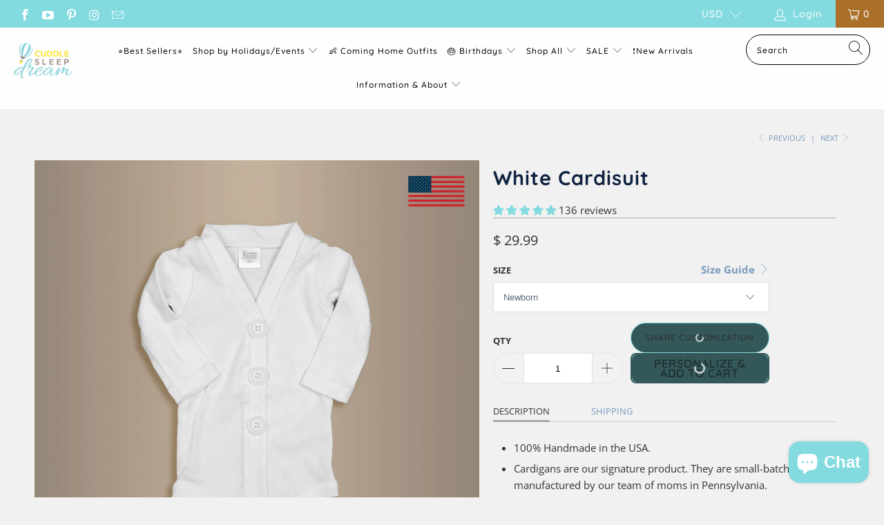

--- FILE ---
content_type: text/html; charset=utf-8
request_url: https://cuddlesleepdream.com/collections/cardigans/products/white-cardigan-only
body_size: 54933
content:


 <!DOCTYPE html>
<html lang="en"> <head> <meta charset="utf-8"> <meta http-equiv="cleartype" content="on"> <meta name="robots" content="index,follow"> <!-- Mobile Specific Metas --> <meta name="HandheldFriendly" content="True"> <meta name="MobileOptimized" content="320"> <meta name="viewport" content="width=device-width,initial-scale=1"> <meta name="theme-color" content="#f1f1f1"> <title>
      White Cardisuit - Cuddle Sleep Dream</title> <link rel="preconnect dns-prefetch" href="https://fonts.shopifycdn.com" /> <link rel="preconnect dns-prefetch" href="https://cdn.shopify.com" /> <link rel="preconnect dns-prefetch" href="https://v.shopify.com" /> <link rel="preconnect dns-prefetch" href="https://cdn.shopifycloud.com" /> <link rel="preconnect dns-prefetch" href="https://productreviews.shopifycdn.com" /> <link rel="stylesheet" href="https://cdnjs.cloudflare.com/ajax/libs/fancybox/3.5.6/jquery.fancybox.css"> <!-- Stylesheets for Turbo "6.0.3" --> <link href="//cuddlesleepdream.com/cdn/shop/t/38/assets/styles.scss.css?v=19801004953434719221764459332" rel="stylesheet" type="text/css" media="all" /> <script>
      window.lazySizesConfig = window.lazySizesConfig || {};

      lazySizesConfig.expand = 300;
      lazySizesConfig.loadHidden = false;

      /*! lazysizes - v4.1.4 */
      !function(a,b){var c=b(a,a.document);a.lazySizes=c,"object"==typeof module&&module.exports&&(module.exports=c)}(window,function(a,b){"use strict";if(b.getElementsByClassName){var c,d,e=b.documentElement,f=a.Date,g=a.HTMLPictureElement,h="addEventListener",i="getAttribute",j=a[h],k=a.setTimeout,l=a.requestAnimationFrame||k,m=a.requestIdleCallback,n=/^picture$/i,o=["load","error","lazyincluded","_lazyloaded"],p={},q=Array.prototype.forEach,r=function(a,b){return p[b]||(p[b]=new RegExp("(\\s|^)"+b+"(\\s|$)")),p[b].test(a[i]("class")||"")&&p[b]},s=function(a,b){r(a,b)||a.setAttribute("class",(a[i]("class")||"").trim()+" "+b)},t=function(a,b){var c;(c=r(a,b))&&a.setAttribute("class",(a[i]("class")||"").replace(c," "))},u=function(a,b,c){var d=c?h:"removeEventListener";c&&u(a,b),o.forEach(function(c){a[d](c,b)})},v=function(a,d,e,f,g){var h=b.createEvent("Event");return e||(e={}),e.instance=c,h.initEvent(d,!f,!g),h.detail=e,a.dispatchEvent(h),h},w=function(b,c){var e;!g&&(e=a.picturefill||d.pf)?(c&&c.src&&!b[i]("srcset")&&b.setAttribute("srcset",c.src),e({reevaluate:!0,elements:[b]})):c&&c.src&&(b.src=c.src)},x=function(a,b){return(getComputedStyle(a,null)||{})[b]},y=function(a,b,c){for(c=c||a.offsetWidth;c<d.minSize&&b&&!a._lazysizesWidth;)c=b.offsetWidth,b=b.parentNode;return c},z=function(){var a,c,d=[],e=[],f=d,g=function(){var b=f;for(f=d.length?e:d,a=!0,c=!1;b.length;)b.shift()();a=!1},h=function(d,e){a&&!e?d.apply(this,arguments):(f.push(d),c||(c=!0,(b.hidden?k:l)(g)))};return h._lsFlush=g,h}(),A=function(a,b){return b?function(){z(a)}:function(){var b=this,c=arguments;z(function(){a.apply(b,c)})}},B=function(a){var b,c=0,e=d.throttleDelay,g=d.ricTimeout,h=function(){b=!1,c=f.now(),a()},i=m&&g>49?function(){m(h,{timeout:g}),g!==d.ricTimeout&&(g=d.ricTimeout)}:A(function(){k(h)},!0);return function(a){var d;(a=a===!0)&&(g=33),b||(b=!0,d=e-(f.now()-c),0>d&&(d=0),a||9>d?i():k(i,d))}},C=function(a){var b,c,d=99,e=function(){b=null,a()},g=function(){var a=f.now()-c;d>a?k(g,d-a):(m||e)(e)};return function(){c=f.now(),b||(b=k(g,d))}};!function(){var b,c={lazyClass:"lazyload",loadedClass:"lazyloaded",loadingClass:"lazyloading",preloadClass:"lazypreload",errorClass:"lazyerror",autosizesClass:"lazyautosizes",srcAttr:"data-src",srcsetAttr:"data-srcset",sizesAttr:"data-sizes",minSize:40,customMedia:{},init:!0,expFactor:1.5,hFac:.8,loadMode:2,loadHidden:!0,ricTimeout:0,throttleDelay:125};d=a.lazySizesConfig||a.lazysizesConfig||{};for(b in c)b in d||(d[b]=c[b]);a.lazySizesConfig=d,k(function(){d.init&&F()})}();var D=function(){var g,l,m,o,p,y,D,F,G,H,I,J,K,L,M=/^img$/i,N=/^iframe$/i,O="onscroll"in a&&!/(gle|ing)bot/.test(navigator.userAgent),P=0,Q=0,R=0,S=-1,T=function(a){R--,a&&a.target&&u(a.target,T),(!a||0>R||!a.target)&&(R=0)},U=function(a,c){var d,f=a,g="hidden"==x(b.body,"visibility")||"hidden"!=x(a.parentNode,"visibility")&&"hidden"!=x(a,"visibility");for(F-=c,I+=c,G-=c,H+=c;g&&(f=f.offsetParent)&&f!=b.body&&f!=e;)g=(x(f,"opacity")||1)>0,g&&"visible"!=x(f,"overflow")&&(d=f.getBoundingClientRect(),g=H>d.left&&G<d.right&&I>d.top-1&&F<d.bottom+1);return g},V=function(){var a,f,h,j,k,m,n,p,q,r=c.elements;if((o=d.loadMode)&&8>R&&(a=r.length)){f=0,S++,null==K&&("expand"in d||(d.expand=e.clientHeight>500&&e.clientWidth>500?500:370),J=d.expand,K=J*d.expFactor),K>Q&&1>R&&S>2&&o>2&&!b.hidden?(Q=K,S=0):Q=o>1&&S>1&&6>R?J:P;for(;a>f;f++)if(r[f]&&!r[f]._lazyRace)if(O)if((p=r[f][i]("data-expand"))&&(m=1*p)||(m=Q),q!==m&&(y=innerWidth+m*L,D=innerHeight+m,n=-1*m,q=m),h=r[f].getBoundingClientRect(),(I=h.bottom)>=n&&(F=h.top)<=D&&(H=h.right)>=n*L&&(G=h.left)<=y&&(I||H||G||F)&&(d.loadHidden||"hidden"!=x(r[f],"visibility"))&&(l&&3>R&&!p&&(3>o||4>S)||U(r[f],m))){if(ba(r[f]),k=!0,R>9)break}else!k&&l&&!j&&4>R&&4>S&&o>2&&(g[0]||d.preloadAfterLoad)&&(g[0]||!p&&(I||H||G||F||"auto"!=r[f][i](d.sizesAttr)))&&(j=g[0]||r[f]);else ba(r[f]);j&&!k&&ba(j)}},W=B(V),X=function(a){s(a.target,d.loadedClass),t(a.target,d.loadingClass),u(a.target,Z),v(a.target,"lazyloaded")},Y=A(X),Z=function(a){Y({target:a.target})},$=function(a,b){try{a.contentWindow.location.replace(b)}catch(c){a.src=b}},_=function(a){var b,c=a[i](d.srcsetAttr);(b=d.customMedia[a[i]("data-media")||a[i]("media")])&&a.setAttribute("media",b),c&&a.setAttribute("srcset",c)},aa=A(function(a,b,c,e,f){var g,h,j,l,o,p;(o=v(a,"lazybeforeunveil",b)).defaultPrevented||(e&&(c?s(a,d.autosizesClass):a.setAttribute("sizes",e)),h=a[i](d.srcsetAttr),g=a[i](d.srcAttr),f&&(j=a.parentNode,l=j&&n.test(j.nodeName||"")),p=b.firesLoad||"src"in a&&(h||g||l),o={target:a},p&&(u(a,T,!0),clearTimeout(m),m=k(T,2500),s(a,d.loadingClass),u(a,Z,!0)),l&&q.call(j.getElementsByTagName("source"),_),h?a.setAttribute("srcset",h):g&&!l&&(N.test(a.nodeName)?$(a,g):a.src=g),f&&(h||l)&&w(a,{src:g})),a._lazyRace&&delete a._lazyRace,t(a,d.lazyClass),z(function(){(!p||a.complete&&a.naturalWidth>1)&&(p?T(o):R--,X(o))},!0)}),ba=function(a){var b,c=M.test(a.nodeName),e=c&&(a[i](d.sizesAttr)||a[i]("sizes")),f="auto"==e;(!f&&l||!c||!a[i]("src")&&!a.srcset||a.complete||r(a,d.errorClass)||!r(a,d.lazyClass))&&(b=v(a,"lazyunveilread").detail,f&&E.updateElem(a,!0,a.offsetWidth),a._lazyRace=!0,R++,aa(a,b,f,e,c))},ca=function(){if(!l){if(f.now()-p<999)return void k(ca,999);var a=C(function(){d.loadMode=3,W()});l=!0,d.loadMode=3,W(),j("scroll",function(){3==d.loadMode&&(d.loadMode=2),a()},!0)}};return{_:function(){p=f.now(),c.elements=b.getElementsByClassName(d.lazyClass),g=b.getElementsByClassName(d.lazyClass+" "+d.preloadClass),L=d.hFac,j("scroll",W,!0),j("resize",W,!0),a.MutationObserver?new MutationObserver(W).observe(e,{childList:!0,subtree:!0,attributes:!0}):(e[h]("DOMNodeInserted",W,!0),e[h]("DOMAttrModified",W,!0),setInterval(W,999)),j("hashchange",W,!0),["focus","mouseover","click","load","transitionend","animationend","webkitAnimationEnd"].forEach(function(a){b[h](a,W,!0)}),/d$|^c/.test(b.readyState)?ca():(j("load",ca),b[h]("DOMContentLoaded",W),k(ca,2e4)),c.elements.length?(V(),z._lsFlush()):W()},checkElems:W,unveil:ba}}(),E=function(){var a,c=A(function(a,b,c,d){var e,f,g;if(a._lazysizesWidth=d,d+="px",a.setAttribute("sizes",d),n.test(b.nodeName||""))for(e=b.getElementsByTagName("source"),f=0,g=e.length;g>f;f++)e[f].setAttribute("sizes",d);c.detail.dataAttr||w(a,c.detail)}),e=function(a,b,d){var e,f=a.parentNode;f&&(d=y(a,f,d),e=v(a,"lazybeforesizes",{width:d,dataAttr:!!b}),e.defaultPrevented||(d=e.detail.width,d&&d!==a._lazysizesWidth&&c(a,f,e,d)))},f=function(){var b,c=a.length;if(c)for(b=0;c>b;b++)e(a[b])},g=C(f);return{_:function(){a=b.getElementsByClassName(d.autosizesClass),j("resize",g)},checkElems:g,updateElem:e}}(),F=function(){F.i||(F.i=!0,E._(),D._())};return c={cfg:d,autoSizer:E,loader:D,init:F,uP:w,aC:s,rC:t,hC:r,fire:v,gW:y,rAF:z}}});

      /*! lazysizes - v4.1.4 */
      !function(a,b){var c=function(){b(a.lazySizes),a.removeEventListener("lazyunveilread",c,!0)};b=b.bind(null,a,a.document),"object"==typeof module&&module.exports?b(require("lazysizes")):a.lazySizes?c():a.addEventListener("lazyunveilread",c,!0)}(window,function(a,b,c){"use strict";function d(){this.ratioElems=b.getElementsByClassName("lazyaspectratio"),this._setupEvents(),this.processImages()}if(a.addEventListener){var e,f,g,h=Array.prototype.forEach,i=/^picture$/i,j="data-aspectratio",k="img["+j+"]",l=function(b){return a.matchMedia?(l=function(a){return!a||(matchMedia(a)||{}).matches})(b):a.Modernizr&&Modernizr.mq?!b||Modernizr.mq(b):!b},m=c.aC,n=c.rC,o=c.cfg;d.prototype={_setupEvents:function(){var a=this,c=function(b){b.naturalWidth<36?a.addAspectRatio(b,!0):a.removeAspectRatio(b,!0)},d=function(){a.processImages()};b.addEventListener("load",function(a){a.target.getAttribute&&a.target.getAttribute(j)&&c(a.target)},!0),addEventListener("resize",function(){var b,d=function(){h.call(a.ratioElems,c)};return function(){clearTimeout(b),b=setTimeout(d,99)}}()),b.addEventListener("DOMContentLoaded",d),addEventListener("load",d)},processImages:function(a){var c,d;a||(a=b),c="length"in a&&!a.nodeName?a:a.querySelectorAll(k);for(d=0;d<c.length;d++)c[d].naturalWidth>36?this.removeAspectRatio(c[d]):this.addAspectRatio(c[d])},getSelectedRatio:function(a){var b,c,d,e,f,g=a.parentNode;if(g&&i.test(g.nodeName||""))for(d=g.getElementsByTagName("source"),b=0,c=d.length;c>b;b++)if(e=d[b].getAttribute("data-media")||d[b].getAttribute("media"),o.customMedia[e]&&(e=o.customMedia[e]),l(e)){f=d[b].getAttribute(j);break}return f||a.getAttribute(j)||""},parseRatio:function(){var a=/^\s*([+\d\.]+)(\s*[\/x]\s*([+\d\.]+))?\s*$/,b={};return function(c){var d;return!b[c]&&(d=c.match(a))&&(d[3]?b[c]=d[1]/d[3]:b[c]=1*d[1]),b[c]}}(),addAspectRatio:function(b,c){var d,e=b.offsetWidth,f=b.offsetHeight;return c||m(b,"lazyaspectratio"),36>e&&0>=f?void((e||f&&a.console)&&console.log("Define width or height of image, so we can calculate the other dimension")):(d=this.getSelectedRatio(b),d=this.parseRatio(d),void(d&&(e?b.style.height=e/d+"px":b.style.width=f*d+"px")))},removeAspectRatio:function(a){n(a,"lazyaspectratio"),a.style.height="",a.style.width="",a.removeAttribute(j)}},f=function(){g=a.jQuery||a.Zepto||a.shoestring||a.$,g&&g.fn&&!g.fn.imageRatio&&g.fn.filter&&g.fn.add&&g.fn.find?g.fn.imageRatio=function(){return e.processImages(this.find(k).add(this.filter(k))),this}:g=!1},f(),setTimeout(f),e=new d,a.imageRatio=e,"object"==typeof module&&module.exports?module.exports=e:"function"==typeof define&&define.amd&&define(e)}});

        /*! lazysizes - v4.1.5 */
        !function(a,b){var c=function(){b(a.lazySizes),a.removeEventListener("lazyunveilread",c,!0)};b=b.bind(null,a,a.document),"object"==typeof module&&module.exports?b(require("lazysizes")):a.lazySizes?c():a.addEventListener("lazyunveilread",c,!0)}(window,function(a,b,c){"use strict";if(a.addEventListener){var d=/\s+/g,e=/\s*\|\s+|\s+\|\s*/g,f=/^(.+?)(?:\s+\[\s*(.+?)\s*\])(?:\s+\[\s*(.+?)\s*\])?$/,g=/^\s*\(*\s*type\s*:\s*(.+?)\s*\)*\s*$/,h=/\(|\)|'/,i={contain:1,cover:1},j=function(a){var b=c.gW(a,a.parentNode);return(!a._lazysizesWidth||b>a._lazysizesWidth)&&(a._lazysizesWidth=b),a._lazysizesWidth},k=function(a){var b;return b=(getComputedStyle(a)||{getPropertyValue:function(){}}).getPropertyValue("background-size"),!i[b]&&i[a.style.backgroundSize]&&(b=a.style.backgroundSize),b},l=function(a,b){if(b){var c=b.match(g);c&&c[1]?a.setAttribute("type",c[1]):a.setAttribute("media",lazySizesConfig.customMedia[b]||b)}},m=function(a,c,g){var h=b.createElement("picture"),i=c.getAttribute(lazySizesConfig.sizesAttr),j=c.getAttribute("data-ratio"),k=c.getAttribute("data-optimumx");c._lazybgset&&c._lazybgset.parentNode==c&&c.removeChild(c._lazybgset),Object.defineProperty(g,"_lazybgset",{value:c,writable:!0}),Object.defineProperty(c,"_lazybgset",{value:h,writable:!0}),a=a.replace(d," ").split(e),h.style.display="none",g.className=lazySizesConfig.lazyClass,1!=a.length||i||(i="auto"),a.forEach(function(a){var c,d=b.createElement("source");i&&"auto"!=i&&d.setAttribute("sizes",i),(c=a.match(f))?(d.setAttribute(lazySizesConfig.srcsetAttr,c[1]),l(d,c[2]),l(d,c[3])):d.setAttribute(lazySizesConfig.srcsetAttr,a),h.appendChild(d)}),i&&(g.setAttribute(lazySizesConfig.sizesAttr,i),c.removeAttribute(lazySizesConfig.sizesAttr),c.removeAttribute("sizes")),k&&g.setAttribute("data-optimumx",k),j&&g.setAttribute("data-ratio",j),h.appendChild(g),c.appendChild(h)},n=function(a){if(a.target._lazybgset){var b=a.target,d=b._lazybgset,e=b.currentSrc||b.src;if(e){var f=c.fire(d,"bgsetproxy",{src:e,useSrc:h.test(e)?JSON.stringify(e):e});f.defaultPrevented||(d.style.backgroundImage="url("+f.detail.useSrc+")")}b._lazybgsetLoading&&(c.fire(d,"_lazyloaded",{},!1,!0),delete b._lazybgsetLoading)}};addEventListener("lazybeforeunveil",function(a){var d,e,f;!a.defaultPrevented&&(d=a.target.getAttribute("data-bgset"))&&(f=a.target,e=b.createElement("img"),e.alt="",e._lazybgsetLoading=!0,a.detail.firesLoad=!0,m(d,f,e),setTimeout(function(){c.loader.unveil(e),c.rAF(function(){c.fire(e,"_lazyloaded",{},!0,!0),e.complete&&n({target:e})})}))}),b.addEventListener("load",n,!0),a.addEventListener("lazybeforesizes",function(a){if(a.detail.instance==c&&a.target._lazybgset&&a.detail.dataAttr){var b=a.target._lazybgset,d=k(b);i[d]&&(a.target._lazysizesParentFit=d,c.rAF(function(){a.target.setAttribute("data-parent-fit",d),a.target._lazysizesParentFit&&delete a.target._lazysizesParentFit}))}},!0),b.documentElement.addEventListener("lazybeforesizes",function(a){!a.defaultPrevented&&a.target._lazybgset&&a.detail.instance==c&&(a.detail.width=j(a.target._lazybgset))})}});</script> <meta name="description" content="100% Handmade in the USA. Cardigans are our signature product. They are small-batch manufactured by our team of moms in Pennsylvania. Our original design has a superior, picture-perfect fit. The trim is stitched closed in the center.  Buttons are for decoration only, so the cardigan won&#39;t pucker around chubby bellies." /> <link rel="shortcut icon" type="image/x-icon" href="//cuddlesleepdream.com/cdn/shop/files/csd_favicon_180x180.png?v=1738779460"> <link rel="apple-touch-icon" href="//cuddlesleepdream.com/cdn/shop/files/csd_favicon_180x180.png?v=1738779460"/> <link rel="apple-touch-icon" sizes="57x57" href="//cuddlesleepdream.com/cdn/shop/files/csd_favicon_57x57.png?v=1738779460"/> <link rel="apple-touch-icon" sizes="60x60" href="//cuddlesleepdream.com/cdn/shop/files/csd_favicon_60x60.png?v=1738779460"/> <link rel="apple-touch-icon" sizes="72x72" href="//cuddlesleepdream.com/cdn/shop/files/csd_favicon_72x72.png?v=1738779460"/> <link rel="apple-touch-icon" sizes="76x76" href="//cuddlesleepdream.com/cdn/shop/files/csd_favicon_76x76.png?v=1738779460"/> <link rel="apple-touch-icon" sizes="114x114" href="//cuddlesleepdream.com/cdn/shop/files/csd_favicon_114x114.png?v=1738779460"/> <link rel="apple-touch-icon" sizes="180x180" href="//cuddlesleepdream.com/cdn/shop/files/csd_favicon_180x180.png?v=1738779460"/> <link rel="apple-touch-icon" sizes="228x228" href="//cuddlesleepdream.com/cdn/shop/files/csd_favicon_228x228.png?v=1738779460"/> <link rel="canonical" href="https://cuddlesleepdream.com/products/white-cardigan-only" /> <script>window.performance && window.performance.mark && window.performance.mark('shopify.content_for_header.start');</script><meta name="google-site-verification" content="OXkgT8dG7uqx57sOcKTMSWLDJgzzvdkp2eG7sv3eHF4">
<meta id="shopify-digital-wallet" name="shopify-digital-wallet" content="/8620372/digital_wallets/dialog">
<meta name="shopify-checkout-api-token" content="de60e71af387cc360bed8e3cff3cdd9d">
<meta id="in-context-paypal-metadata" data-shop-id="8620372" data-venmo-supported="false" data-environment="production" data-locale="en_US" data-paypal-v4="true" data-currency="USD">
<link rel="alternate" type="application/json+oembed" href="https://cuddlesleepdream.com/products/white-cardigan-only.oembed">
<script async="async" src="/checkouts/internal/preloads.js?locale=en-US"></script>
<link rel="preconnect" href="https://shop.app" crossorigin="anonymous">
<script async="async" src="https://shop.app/checkouts/internal/preloads.js?locale=en-US&shop_id=8620372" crossorigin="anonymous"></script>
<script id="apple-pay-shop-capabilities" type="application/json">{"shopId":8620372,"countryCode":"US","currencyCode":"USD","merchantCapabilities":["supports3DS"],"merchantId":"gid:\/\/shopify\/Shop\/8620372","merchantName":"Cuddle Sleep Dream","requiredBillingContactFields":["postalAddress","email"],"requiredShippingContactFields":["postalAddress","email"],"shippingType":"shipping","supportedNetworks":["visa","masterCard","amex","discover","elo","jcb"],"total":{"type":"pending","label":"Cuddle Sleep Dream","amount":"1.00"},"shopifyPaymentsEnabled":true,"supportsSubscriptions":true}</script>
<script id="shopify-features" type="application/json">{"accessToken":"de60e71af387cc360bed8e3cff3cdd9d","betas":["rich-media-storefront-analytics"],"domain":"cuddlesleepdream.com","predictiveSearch":true,"shopId":8620372,"locale":"en"}</script>
<script>var Shopify = Shopify || {};
Shopify.shop = "cuddle-sleep-dream.myshopify.com";
Shopify.locale = "en";
Shopify.currency = {"active":"USD","rate":"1.0"};
Shopify.country = "US";
Shopify.theme = {"name":"Turbo-seoul V1.0 6July2020","id":83303759975,"schema_name":"Turbo","schema_version":"6.0.3","theme_store_id":null,"role":"main"};
Shopify.theme.handle = "null";
Shopify.theme.style = {"id":null,"handle":null};
Shopify.cdnHost = "cuddlesleepdream.com/cdn";
Shopify.routes = Shopify.routes || {};
Shopify.routes.root = "/";</script>
<script type="module">!function(o){(o.Shopify=o.Shopify||{}).modules=!0}(window);</script>
<script>!function(o){function n(){var o=[];function n(){o.push(Array.prototype.slice.apply(arguments))}return n.q=o,n}var t=o.Shopify=o.Shopify||{};t.loadFeatures=n(),t.autoloadFeatures=n()}(window);</script>
<script>
  window.ShopifyPay = window.ShopifyPay || {};
  window.ShopifyPay.apiHost = "shop.app\/pay";
  window.ShopifyPay.redirectState = null;
</script>
<script id="shop-js-analytics" type="application/json">{"pageType":"product"}</script>
<script defer="defer" async type="module" src="//cuddlesleepdream.com/cdn/shopifycloud/shop-js/modules/v2/client.init-shop-cart-sync_BdyHc3Nr.en.esm.js"></script>
<script defer="defer" async type="module" src="//cuddlesleepdream.com/cdn/shopifycloud/shop-js/modules/v2/chunk.common_Daul8nwZ.esm.js"></script>
<script type="module">
  await import("//cuddlesleepdream.com/cdn/shopifycloud/shop-js/modules/v2/client.init-shop-cart-sync_BdyHc3Nr.en.esm.js");
await import("//cuddlesleepdream.com/cdn/shopifycloud/shop-js/modules/v2/chunk.common_Daul8nwZ.esm.js");

  window.Shopify.SignInWithShop?.initShopCartSync?.({"fedCMEnabled":true,"windoidEnabled":true});

</script>
<script>
  window.Shopify = window.Shopify || {};
  if (!window.Shopify.featureAssets) window.Shopify.featureAssets = {};
  window.Shopify.featureAssets['shop-js'] = {"shop-cart-sync":["modules/v2/client.shop-cart-sync_QYOiDySF.en.esm.js","modules/v2/chunk.common_Daul8nwZ.esm.js"],"init-fed-cm":["modules/v2/client.init-fed-cm_DchLp9rc.en.esm.js","modules/v2/chunk.common_Daul8nwZ.esm.js"],"shop-button":["modules/v2/client.shop-button_OV7bAJc5.en.esm.js","modules/v2/chunk.common_Daul8nwZ.esm.js"],"init-windoid":["modules/v2/client.init-windoid_DwxFKQ8e.en.esm.js","modules/v2/chunk.common_Daul8nwZ.esm.js"],"shop-cash-offers":["modules/v2/client.shop-cash-offers_DWtL6Bq3.en.esm.js","modules/v2/chunk.common_Daul8nwZ.esm.js","modules/v2/chunk.modal_CQq8HTM6.esm.js"],"shop-toast-manager":["modules/v2/client.shop-toast-manager_CX9r1SjA.en.esm.js","modules/v2/chunk.common_Daul8nwZ.esm.js"],"init-shop-email-lookup-coordinator":["modules/v2/client.init-shop-email-lookup-coordinator_UhKnw74l.en.esm.js","modules/v2/chunk.common_Daul8nwZ.esm.js"],"pay-button":["modules/v2/client.pay-button_DzxNnLDY.en.esm.js","modules/v2/chunk.common_Daul8nwZ.esm.js"],"avatar":["modules/v2/client.avatar_BTnouDA3.en.esm.js"],"init-shop-cart-sync":["modules/v2/client.init-shop-cart-sync_BdyHc3Nr.en.esm.js","modules/v2/chunk.common_Daul8nwZ.esm.js"],"shop-login-button":["modules/v2/client.shop-login-button_D8B466_1.en.esm.js","modules/v2/chunk.common_Daul8nwZ.esm.js","modules/v2/chunk.modal_CQq8HTM6.esm.js"],"init-customer-accounts-sign-up":["modules/v2/client.init-customer-accounts-sign-up_C8fpPm4i.en.esm.js","modules/v2/client.shop-login-button_D8B466_1.en.esm.js","modules/v2/chunk.common_Daul8nwZ.esm.js","modules/v2/chunk.modal_CQq8HTM6.esm.js"],"init-shop-for-new-customer-accounts":["modules/v2/client.init-shop-for-new-customer-accounts_CVTO0Ztu.en.esm.js","modules/v2/client.shop-login-button_D8B466_1.en.esm.js","modules/v2/chunk.common_Daul8nwZ.esm.js","modules/v2/chunk.modal_CQq8HTM6.esm.js"],"init-customer-accounts":["modules/v2/client.init-customer-accounts_dRgKMfrE.en.esm.js","modules/v2/client.shop-login-button_D8B466_1.en.esm.js","modules/v2/chunk.common_Daul8nwZ.esm.js","modules/v2/chunk.modal_CQq8HTM6.esm.js"],"shop-follow-button":["modules/v2/client.shop-follow-button_CkZpjEct.en.esm.js","modules/v2/chunk.common_Daul8nwZ.esm.js","modules/v2/chunk.modal_CQq8HTM6.esm.js"],"lead-capture":["modules/v2/client.lead-capture_BntHBhfp.en.esm.js","modules/v2/chunk.common_Daul8nwZ.esm.js","modules/v2/chunk.modal_CQq8HTM6.esm.js"],"checkout-modal":["modules/v2/client.checkout-modal_CfxcYbTm.en.esm.js","modules/v2/chunk.common_Daul8nwZ.esm.js","modules/v2/chunk.modal_CQq8HTM6.esm.js"],"shop-login":["modules/v2/client.shop-login_Da4GZ2H6.en.esm.js","modules/v2/chunk.common_Daul8nwZ.esm.js","modules/v2/chunk.modal_CQq8HTM6.esm.js"],"payment-terms":["modules/v2/client.payment-terms_MV4M3zvL.en.esm.js","modules/v2/chunk.common_Daul8nwZ.esm.js","modules/v2/chunk.modal_CQq8HTM6.esm.js"]};
</script>
<script>(function() {
  var isLoaded = false;
  function asyncLoad() {
    if (isLoaded) return;
    isLoaded = true;
    var urls = ["https:\/\/chimpstatic.com\/mcjs-connected\/js\/users\/264b26f27063439c1eebd9e52\/eb0099df66ec96ef770cae5a0.js?shop=cuddle-sleep-dream.myshopify.com","https:\/\/cdn.customily.com\/shopify\/static\/customily.shopify.script.js?shop=cuddle-sleep-dream.myshopify.com","https:\/\/shopify.shopthelook.app\/shopthelook.js?shop=cuddle-sleep-dream.myshopify.com","https:\/\/shopify-extension.getredo.com\/main.js?widget_id=6zdja129rwfvlya\u0026shop=cuddle-sleep-dream.myshopify.com","https:\/\/sdk.postscript.io\/sdk-script-loader.bundle.js?shopId=27413\u0026shop=cuddle-sleep-dream.myshopify.com"];
    for (var i = 0; i <urls.length; i++) {
      var s = document.createElement('script');
      s.type = 'text/javascript';
      s.async = true;
      s.src = urls[i];
      var x = document.getElementsByTagName('script')[0];
      x.parentNode.insertBefore(s, x);
    }
  };
  if(window.attachEvent) {
    window.attachEvent('onload', asyncLoad);
  } else {
    window.addEventListener('load', asyncLoad, false);
  }
})();</script>
<script id="__st">var __st={"a":8620372,"offset":-18000,"reqid":"ea8807f8-78c4-4229-97ee-5305c8d902ea-1769028767","pageurl":"cuddlesleepdream.com\/collections\/cardigans\/products\/white-cardigan-only","u":"e481715b94c6","p":"product","rtyp":"product","rid":616725381148};</script>
<script>window.ShopifyPaypalV4VisibilityTracking = true;</script>
<script id="captcha-bootstrap">!function(){'use strict';const t='contact',e='account',n='new_comment',o=[[t,t],['blogs',n],['comments',n],[t,'customer']],c=[[e,'customer_login'],[e,'guest_login'],[e,'recover_customer_password'],[e,'create_customer']],r=t=>t.map((([t,e])=>`form[action*='/${t}']:not([data-nocaptcha='true']) input[name='form_type'][value='${e}']`)).join(','),a=t=>()=>t?[...document.querySelectorAll(t)].map((t=>t.form)):[];function s(){const t=[...o],e=r(t);return a(e)}const i='password',u='form_key',d=['recaptcha-v3-token','g-recaptcha-response','h-captcha-response',i],f=()=>{try{return window.sessionStorage}catch{return}},m='__shopify_v',_=t=>t.elements[u];function p(t,e,n=!1){try{const o=window.sessionStorage,c=JSON.parse(o.getItem(e)),{data:r}=function(t){const{data:e,action:n}=t;return t[m]||n?{data:e,action:n}:{data:t,action:n}}(c);for(const[e,n]of Object.entries(r))t.elements[e]&&(t.elements[e].value=n);n&&o.removeItem(e)}catch(o){console.error('form repopulation failed',{error:o})}}const l='form_type',E='cptcha';function T(t){t.dataset[E]=!0}const w=window,h=w.document,L='Shopify',v='ce_forms',y='captcha';let A=!1;((t,e)=>{const n=(g='f06e6c50-85a8-45c8-87d0-21a2b65856fe',I='https://cdn.shopify.com/shopifycloud/storefront-forms-hcaptcha/ce_storefront_forms_captcha_hcaptcha.v1.5.2.iife.js',D={infoText:'Protected by hCaptcha',privacyText:'Privacy',termsText:'Terms'},(t,e,n)=>{const o=w[L][v],c=o.bindForm;if(c)return c(t,g,e,D).then(n);var r;o.q.push([[t,g,e,D],n]),r=I,A||(h.body.append(Object.assign(h.createElement('script'),{id:'captcha-provider',async:!0,src:r})),A=!0)});var g,I,D;w[L]=w[L]||{},w[L][v]=w[L][v]||{},w[L][v].q=[],w[L][y]=w[L][y]||{},w[L][y].protect=function(t,e){n(t,void 0,e),T(t)},Object.freeze(w[L][y]),function(t,e,n,w,h,L){const[v,y,A,g]=function(t,e,n){const i=e?o:[],u=t?c:[],d=[...i,...u],f=r(d),m=r(i),_=r(d.filter((([t,e])=>n.includes(e))));return[a(f),a(m),a(_),s()]}(w,h,L),I=t=>{const e=t.target;return e instanceof HTMLFormElement?e:e&&e.form},D=t=>v().includes(t);t.addEventListener('submit',(t=>{const e=I(t);if(!e)return;const n=D(e)&&!e.dataset.hcaptchaBound&&!e.dataset.recaptchaBound,o=_(e),c=g().includes(e)&&(!o||!o.value);(n||c)&&t.preventDefault(),c&&!n&&(function(t){try{if(!f())return;!function(t){const e=f();if(!e)return;const n=_(t);if(!n)return;const o=n.value;o&&e.removeItem(o)}(t);const e=Array.from(Array(32),(()=>Math.random().toString(36)[2])).join('');!function(t,e){_(t)||t.append(Object.assign(document.createElement('input'),{type:'hidden',name:u})),t.elements[u].value=e}(t,e),function(t,e){const n=f();if(!n)return;const o=[...t.querySelectorAll(`input[type='${i}']`)].map((({name:t})=>t)),c=[...d,...o],r={};for(const[a,s]of new FormData(t).entries())c.includes(a)||(r[a]=s);n.setItem(e,JSON.stringify({[m]:1,action:t.action,data:r}))}(t,e)}catch(e){console.error('failed to persist form',e)}}(e),e.submit())}));const S=(t,e)=>{t&&!t.dataset[E]&&(n(t,e.some((e=>e===t))),T(t))};for(const o of['focusin','change'])t.addEventListener(o,(t=>{const e=I(t);D(e)&&S(e,y())}));const B=e.get('form_key'),M=e.get(l),P=B&&M;t.addEventListener('DOMContentLoaded',(()=>{const t=y();if(P)for(const e of t)e.elements[l].value===M&&p(e,B);[...new Set([...A(),...v().filter((t=>'true'===t.dataset.shopifyCaptcha))])].forEach((e=>S(e,t)))}))}(h,new URLSearchParams(w.location.search),n,t,e,['guest_login'])})(!0,!1)}();</script>
<script integrity="sha256-4kQ18oKyAcykRKYeNunJcIwy7WH5gtpwJnB7kiuLZ1E=" data-source-attribution="shopify.loadfeatures" defer="defer" src="//cuddlesleepdream.com/cdn/shopifycloud/storefront/assets/storefront/load_feature-a0a9edcb.js" crossorigin="anonymous"></script>
<script crossorigin="anonymous" defer="defer" src="//cuddlesleepdream.com/cdn/shopifycloud/storefront/assets/shopify_pay/storefront-65b4c6d7.js?v=20250812"></script>
<script data-source-attribution="shopify.dynamic_checkout.dynamic.init">var Shopify=Shopify||{};Shopify.PaymentButton=Shopify.PaymentButton||{isStorefrontPortableWallets:!0,init:function(){window.Shopify.PaymentButton.init=function(){};var t=document.createElement("script");t.src="https://cuddlesleepdream.com/cdn/shopifycloud/portable-wallets/latest/portable-wallets.en.js",t.type="module",document.head.appendChild(t)}};
</script>
<script data-source-attribution="shopify.dynamic_checkout.buyer_consent">
  function portableWalletsHideBuyerConsent(e){var t=document.getElementById("shopify-buyer-consent"),n=document.getElementById("shopify-subscription-policy-button");t&&n&&(t.classList.add("hidden"),t.setAttribute("aria-hidden","true"),n.removeEventListener("click",e))}function portableWalletsShowBuyerConsent(e){var t=document.getElementById("shopify-buyer-consent"),n=document.getElementById("shopify-subscription-policy-button");t&&n&&(t.classList.remove("hidden"),t.removeAttribute("aria-hidden"),n.addEventListener("click",e))}window.Shopify?.PaymentButton&&(window.Shopify.PaymentButton.hideBuyerConsent=portableWalletsHideBuyerConsent,window.Shopify.PaymentButton.showBuyerConsent=portableWalletsShowBuyerConsent);
</script>
<script data-source-attribution="shopify.dynamic_checkout.cart.bootstrap">document.addEventListener("DOMContentLoaded",(function(){function t(){return document.querySelector("shopify-accelerated-checkout-cart, shopify-accelerated-checkout")}if(t())Shopify.PaymentButton.init();else{new MutationObserver((function(e,n){t()&&(Shopify.PaymentButton.init(),n.disconnect())})).observe(document.body,{childList:!0,subtree:!0})}}));
</script>
<script id='scb4127' type='text/javascript' async='' src='https://cuddlesleepdream.com/cdn/shopifycloud/privacy-banner/storefront-banner.js'></script><link id="shopify-accelerated-checkout-styles" rel="stylesheet" media="screen" href="https://cuddlesleepdream.com/cdn/shopifycloud/portable-wallets/latest/accelerated-checkout-backwards-compat.css" crossorigin="anonymous">
<style id="shopify-accelerated-checkout-cart">
        #shopify-buyer-consent {
  margin-top: 1em;
  display: inline-block;
  width: 100%;
}

#shopify-buyer-consent.hidden {
  display: none;
}

#shopify-subscription-policy-button {
  background: none;
  border: none;
  padding: 0;
  text-decoration: underline;
  font-size: inherit;
  cursor: pointer;
}

#shopify-subscription-policy-button::before {
  box-shadow: none;
}

      </style>

<script>window.performance && window.performance.mark && window.performance.mark('shopify.content_for_header.end');</script>

<script>
    window.BOLD = window.BOLD || {};
        window.BOLD.options = window.BOLD.options || {};
        window.BOLD.options.settings = window.BOLD.options.settings || {};
        window.BOLD.options.settings.v1_variant_mode = window.BOLD.options.settings.v1_variant_mode || true;
        window.BOLD.options.settings.hybrid_fix_auto_insert_inputs =
        window.BOLD.options.settings.hybrid_fix_auto_insert_inputs || true;
</script>

<script>window.BOLD = window.BOLD || {};
    window.BOLD.common = window.BOLD.common || {};
    window.BOLD.common.Shopify = window.BOLD.common.Shopify || {};
    window.BOLD.common.Shopify.shop = {
      domain: 'cuddlesleepdream.com',
      permanent_domain: 'cuddle-sleep-dream.myshopify.com',
      url: 'https://cuddlesleepdream.com',
      secure_url: 'https://cuddlesleepdream.com',
      money_format: "$ {{amount}}",
      currency: "USD"
    };
    window.BOLD.common.Shopify.customer = {
      id: null,
      tags: null,
    };
    window.BOLD.common.Shopify.cart = {"note":null,"attributes":{},"original_total_price":0,"total_price":0,"total_discount":0,"total_weight":0.0,"item_count":0,"items":[],"requires_shipping":false,"currency":"USD","items_subtotal_price":0,"cart_level_discount_applications":[],"checkout_charge_amount":0};
    window.BOLD.common.template = 'product';window.BOLD.common.Shopify.formatMoney = function(money, format) {
        function n(t, e) {
            return "undefined" == typeof t ? e : t
        }
        function r(t, e, r, i) {
            if (e = n(e, 2),
                r = n(r, ","),
                i = n(i, "."),
            isNaN(t) || null == t)
                return 0;
            t = (t / 100).toFixed(e);
            var o = t.split(".")
                , a = o[0].replace(/(\d)(?=(\d\d\d)+(?!\d))/g, "$1" + r)
                , s = o[1] ? i + o[1] : "";
            return a + s
        }
        "string" == typeof money && (money = money.replace(".", ""));
        var i = ""
            , o = /\{\{\s*(\w+)\s*\}\}/
            , a = format || window.BOLD.common.Shopify.shop.money_format || window.Shopify.money_format || "$ {{ amount }}";
        switch (a.match(o)[1]) {
            case "amount":
                i = r(money, 2, ",", ".");
                break;
            case "amount_no_decimals":
                i = r(money, 0, ",", ".");
                break;
            case "amount_with_comma_separator":
                i = r(money, 2, ".", ",");
                break;
            case "amount_no_decimals_with_comma_separator":
                i = r(money, 0, ".", ",");
                break;
            case "amount_with_space_separator":
                i = r(money, 2, " ", ",");
                break;
            case "amount_no_decimals_with_space_separator":
                i = r(money, 0, " ", ",");
                break;
            case "amount_with_apostrophe_separator":
                i = r(money, 2, "'", ".");
                break;
        }
        return a.replace(o, i);
    };
    window.BOLD.common.Shopify.saveProduct = function (handle, product) {
      if (typeof handle === 'string' && typeof window.BOLD.common.Shopify.products[handle] === 'undefined') {
        if (typeof product === 'number') {
          window.BOLD.common.Shopify.handles[product] = handle;
          product = { id: product };
        }
        window.BOLD.common.Shopify.products[handle] = product;
      }
    };
    window.BOLD.common.Shopify.saveVariant = function (variant_id, variant) {
      if (typeof variant_id === 'number' && typeof window.BOLD.common.Shopify.variants[variant_id] === 'undefined') {
        window.BOLD.common.Shopify.variants[variant_id] = variant;
      }
    };window.BOLD.common.Shopify.products = window.BOLD.common.Shopify.products || {};
    window.BOLD.common.Shopify.variants = window.BOLD.common.Shopify.variants || {};
    window.BOLD.common.Shopify.handles = window.BOLD.common.Shopify.handles || {};window.BOLD.common.Shopify.saveProduct("white-cardigan-only", 616725381148);window.BOLD.common.Shopify.saveVariant(29576283914343, { product_id: 616725381148, product_handle: "white-cardigan-only", price: 2999, group_id: '', csp_metafield: {}});window.BOLD.common.Shopify.saveVariant(29576286306407, { product_id: 616725381148, product_handle: "white-cardigan-only", price: 2999, group_id: '', csp_metafield: {}});window.BOLD.common.Shopify.saveVariant(29576286339175, { product_id: 616725381148, product_handle: "white-cardigan-only", price: 2999, group_id: '', csp_metafield: {}});window.BOLD.common.Shopify.saveVariant(29576286371943, { product_id: 616725381148, product_handle: "white-cardigan-only", price: 2999, group_id: '', csp_metafield: {}});window.BOLD.common.Shopify.saveVariant(29576286404711, { product_id: 616725381148, product_handle: "white-cardigan-only", price: 2999, group_id: '', csp_metafield: {}});window.BOLD.common.Shopify.saveVariant(29576286437479, { product_id: 616725381148, product_handle: "white-cardigan-only", price: 2999, group_id: '', csp_metafield: {}});window.BOLD.common.Shopify.saveVariant(42456821367003, { product_id: 616725381148, product_handle: "white-cardigan-only", price: 3299, group_id: '', csp_metafield: {}});window.BOLD.apps_installed = {"Product Options":2} || {};window.BOLD.common.Shopify.saveProduct("gift-card", 4310930063463);window.BOLD.common.Shopify.saveVariant(30997286944871, { product_id: 4310930063463, product_handle: "gift-card", price: 3595, group_id: '', csp_metafield: {}});window.BOLD.common.Shopify.saveVariant(30997286977639, { product_id: 4310930063463, product_handle: "gift-card", price: 2000, group_id: '', csp_metafield: {}});window.BOLD.common.Shopify.saveVariant(30997287010407, { product_id: 4310930063463, product_handle: "gift-card", price: 5000, group_id: '', csp_metafield: {}});window.BOLD.common.Shopify.saveVariant(30997287043175, { product_id: 4310930063463, product_handle: "gift-card", price: 10000, group_id: '', csp_metafield: {}});window.BOLD.common.Shopify.saveProduct("buffalo-plaid-cardigan-onesie", 1423135375463);window.BOLD.common.Shopify.saveVariant(29168599203943, { product_id: 1423135375463, product_handle: "buffalo-plaid-cardigan-onesie", price: 2249, group_id: '', csp_metafield: {}});window.BOLD.common.Shopify.saveVariant(29168602873959, { product_id: 1423135375463, product_handle: "buffalo-plaid-cardigan-onesie", price: 2249, group_id: '', csp_metafield: {}});window.BOLD.common.Shopify.saveVariant(29168602906727, { product_id: 1423135375463, product_handle: "buffalo-plaid-cardigan-onesie", price: 2249, group_id: '', csp_metafield: {}});window.BOLD.common.Shopify.saveVariant(29168602939495, { product_id: 1423135375463, product_handle: "buffalo-plaid-cardigan-onesie", price: 2249, group_id: '', csp_metafield: {}});window.BOLD.common.Shopify.saveVariant(29168602972263, { product_id: 1423135375463, product_handle: "buffalo-plaid-cardigan-onesie", price: 2249, group_id: '', csp_metafield: {}});window.BOLD.common.Shopify.saveVariant(29168603005031, { product_id: 1423135375463, product_handle: "buffalo-plaid-cardigan-onesie", price: 2249, group_id: '', csp_metafield: {}});window.BOLD.common.Shopify.saveProduct("cloud-blue-cardisuit", 8263957577947);window.BOLD.common.Shopify.saveVariant(44865388544219, { product_id: 8263957577947, product_handle: "cloud-blue-cardisuit", price: 2999, group_id: '', csp_metafield: {}});window.BOLD.common.Shopify.saveVariant(44865388576987, { product_id: 8263957577947, product_handle: "cloud-blue-cardisuit", price: 2999, group_id: '', csp_metafield: {}});window.BOLD.common.Shopify.saveVariant(44865388609755, { product_id: 8263957577947, product_handle: "cloud-blue-cardisuit", price: 2999, group_id: '', csp_metafield: {}});window.BOLD.common.Shopify.saveVariant(44865388642523, { product_id: 8263957577947, product_handle: "cloud-blue-cardisuit", price: 2999, group_id: '', csp_metafield: {}});window.BOLD.common.Shopify.saveVariant(44865388675291, { product_id: 8263957577947, product_handle: "cloud-blue-cardisuit", price: 2999, group_id: '', csp_metafield: {}});window.BOLD.common.Shopify.saveVariant(44865388708059, { product_id: 8263957577947, product_handle: "cloud-blue-cardisuit", price: 2999, group_id: '', csp_metafield: {}});window.BOLD.common.Shopify.saveVariant(44865388740827, { product_id: 8263957577947, product_handle: "cloud-blue-cardisuit", price: 3299, group_id: '', csp_metafield: {}});window.BOLD.common.Shopify.saveProduct("green-cardigan", 9451947210);window.BOLD.common.Shopify.saveVariant(29169657643111, { product_id: 9451947210, product_handle: "green-cardigan", price: 2999, group_id: '', csp_metafield: {}});window.BOLD.common.Shopify.saveVariant(29169665966183, { product_id: 9451947210, product_handle: "green-cardigan", price: 2999, group_id: '', csp_metafield: {}});window.BOLD.common.Shopify.saveVariant(29169665998951, { product_id: 9451947210, product_handle: "green-cardigan", price: 2999, group_id: '', csp_metafield: {}});window.BOLD.common.Shopify.saveVariant(29169666031719, { product_id: 9451947210, product_handle: "green-cardigan", price: 2999, group_id: '', csp_metafield: {}});window.BOLD.common.Shopify.saveVariant(29169666064487, { product_id: 9451947210, product_handle: "green-cardigan", price: 2999, group_id: '', csp_metafield: {}});window.BOLD.common.Shopify.saveVariant(29169666097255, { product_id: 9451947210, product_handle: "green-cardigan", price: 2999, group_id: '', csp_metafield: {}});window.BOLD.common.Shopify.saveVariant(42189925712091, { product_id: 9451947210, product_handle: "green-cardigan", price: 3299, group_id: '', csp_metafield: {}});window.BOLD.common.Shopify.saveProduct("olive-cardigan-1", 1423118532711);window.BOLD.common.Shopify.saveVariant(29307921301607, { product_id: 1423118532711, product_handle: "olive-cardigan-1", price: 2999, group_id: '', csp_metafield: {}});window.BOLD.common.Shopify.saveVariant(29307929460839, { product_id: 1423118532711, product_handle: "olive-cardigan-1", price: 2999, group_id: '', csp_metafield: {}});window.BOLD.common.Shopify.saveVariant(29307929493607, { product_id: 1423118532711, product_handle: "olive-cardigan-1", price: 2999, group_id: '', csp_metafield: {}});window.BOLD.common.Shopify.saveVariant(29307929526375, { product_id: 1423118532711, product_handle: "olive-cardigan-1", price: 2999, group_id: '', csp_metafield: {}});window.BOLD.common.Shopify.saveVariant(29307929559143, { product_id: 1423118532711, product_handle: "olive-cardigan-1", price: 2999, group_id: '', csp_metafield: {}});window.BOLD.common.Shopify.saveVariant(29307929591911, { product_id: 1423118532711, product_handle: "olive-cardigan-1", price: 2999, group_id: '', csp_metafield: {}});window.BOLD.common.Shopify.saveVariant(42460516155611, { product_id: 1423118532711, product_handle: "olive-cardigan-1", price: 3299, group_id: '', csp_metafield: {}});window.BOLD.common.Shopify.saveProduct("navy-navy-cardigan", 8699856199);window.BOLD.common.Shopify.saveVariant(29307789082727, { product_id: 8699856199, product_handle: "navy-navy-cardigan", price: 2999, group_id: '', csp_metafield: {}});window.BOLD.common.Shopify.saveVariant(29307797012583, { product_id: 8699856199, product_handle: "navy-navy-cardigan", price: 2999, group_id: '', csp_metafield: {}});window.BOLD.common.Shopify.saveVariant(29307797045351, { product_id: 8699856199, product_handle: "navy-navy-cardigan", price: 2999, group_id: '', csp_metafield: {}});window.BOLD.common.Shopify.saveVariant(29307797078119, { product_id: 8699856199, product_handle: "navy-navy-cardigan", price: 2999, group_id: '', csp_metafield: {}});window.BOLD.common.Shopify.saveVariant(29307797110887, { product_id: 8699856199, product_handle: "navy-navy-cardigan", price: 2999, group_id: '', csp_metafield: {}});window.BOLD.common.Shopify.saveVariant(29307797143655, { product_id: 8699856199, product_handle: "navy-navy-cardigan", price: 2999, group_id: '', csp_metafield: {}});window.BOLD.common.Shopify.saveVariant(40873871179947, { product_id: 8699856199, product_handle: "navy-navy-cardigan", price: 3299, group_id: '', csp_metafield: {}});window.BOLD.common.Shopify.saveProduct("dark-gray-cardigan-onesie", 1575558152295);window.BOLD.common.Shopify.saveVariant(29168924196967, { product_id: 1575558152295, product_handle: "dark-gray-cardigan-onesie", price: 2249, group_id: '', csp_metafield: {}});window.BOLD.common.Shopify.saveVariant(29168927211623, { product_id: 1575558152295, product_handle: "dark-gray-cardigan-onesie", price: 2249, group_id: '', csp_metafield: {}});window.BOLD.common.Shopify.saveVariant(29168927244391, { product_id: 1575558152295, product_handle: "dark-gray-cardigan-onesie", price: 2249, group_id: '', csp_metafield: {}});window.BOLD.common.Shopify.saveVariant(29168927309927, { product_id: 1575558152295, product_handle: "dark-gray-cardigan-onesie", price: 2249, group_id: '', csp_metafield: {}});window.BOLD.common.Shopify.saveVariant(29168927375463, { product_id: 1575558152295, product_handle: "dark-gray-cardigan-onesie", price: 2249, group_id: '', csp_metafield: {}});window.BOLD.common.Shopify.saveVariant(29168927408231, { product_id: 1575558152295, product_handle: "dark-gray-cardigan-onesie", price: 2249, group_id: '', csp_metafield: {}});window.BOLD.common.Shopify.saveVariant(40873871442091, { product_id: 1575558152295, product_handle: "dark-gray-cardigan-onesie", price: 2474, group_id: '', csp_metafield: {}});window.BOLD.common.Shopify.saveProduct("burgundy-cardisuit", 1575561199719);window.BOLD.common.Shopify.saveVariant(29168628301927, { product_id: 1575561199719, product_handle: "burgundy-cardisuit", price: 2249, group_id: '', csp_metafield: {}});window.BOLD.common.Shopify.saveVariant(29168632758375, { product_id: 1575561199719, product_handle: "burgundy-cardisuit", price: 2249, group_id: '', csp_metafield: {}});window.BOLD.common.Shopify.saveVariant(29168632791143, { product_id: 1575561199719, product_handle: "burgundy-cardisuit", price: 2249, group_id: '', csp_metafield: {}});window.BOLD.common.Shopify.saveVariant(29168632823911, { product_id: 1575561199719, product_handle: "burgundy-cardisuit", price: 2249, group_id: '', csp_metafield: {}});window.BOLD.common.Shopify.saveVariant(29168632856679, { product_id: 1575561199719, product_handle: "burgundy-cardisuit", price: 2249, group_id: '', csp_metafield: {}});window.BOLD.common.Shopify.saveVariant(29168632889447, { product_id: 1575561199719, product_handle: "burgundy-cardisuit", price: 2249, group_id: '', csp_metafield: {}});window.BOLD.common.Shopify.saveVariant(41141753053355, { product_id: 1575561199719, product_handle: "burgundy-cardisuit", price: 2474, group_id: '', csp_metafield: {}});window.BOLD.common.Shopify.saveProduct("burnt-orange-cardigan", 9326521802);window.BOLD.common.Shopify.saveVariant(29168634691687, { product_id: 9326521802, product_handle: "burnt-orange-cardigan", price: 1999, group_id: '', csp_metafield: {}});window.BOLD.common.Shopify.saveVariant(29168637050983, { product_id: 9326521802, product_handle: "burnt-orange-cardigan", price: 1999, group_id: '', csp_metafield: {}});window.BOLD.common.Shopify.saveVariant(29168637083751, { product_id: 9326521802, product_handle: "burnt-orange-cardigan", price: 1999, group_id: '', csp_metafield: {}});window.BOLD.common.Shopify.saveVariant(29168637116519, { product_id: 9326521802, product_handle: "burnt-orange-cardigan", price: 1999, group_id: '', csp_metafield: {}});window.BOLD.common.Shopify.saveVariant(29168637149287, { product_id: 9326521802, product_handle: "burnt-orange-cardigan", price: 1999, group_id: '', csp_metafield: {}});window.BOLD.common.Shopify.saveVariant(29168637182055, { product_id: 9326521802, product_handle: "burnt-orange-cardigan", price: 1999, group_id: '', csp_metafield: {}});window.BOLD.common.Shopify.saveVariant(40873871114411, { product_id: 9326521802, product_handle: "burnt-orange-cardigan", price: 2299, group_id: '', csp_metafield: {}});window.BOLD.common.Shopify.saveProduct("blue-tie-dye-cardisuit", 4685989642343);window.BOLD.common.Shopify.saveVariant(32792655855719, { product_id: 4685989642343, product_handle: "blue-tie-dye-cardisuit", price: 399, group_id: '', csp_metafield: {}});window.BOLD.common.Shopify.saveVariant(32792655888487, { product_id: 4685989642343, product_handle: "blue-tie-dye-cardisuit", price: 399, group_id: '', csp_metafield: {}});window.BOLD.common.Shopify.saveVariant(32792655921255, { product_id: 4685989642343, product_handle: "blue-tie-dye-cardisuit", price: 399, group_id: '', csp_metafield: {}});window.BOLD.common.Shopify.saveVariant(32792655954023, { product_id: 4685989642343, product_handle: "blue-tie-dye-cardisuit", price: 399, group_id: '', csp_metafield: {}});window.BOLD.common.Shopify.saveVariant(32792655986791, { product_id: 4685989642343, product_handle: "blue-tie-dye-cardisuit", price: 399, group_id: '', csp_metafield: {}});window.BOLD.common.Shopify.saveProduct("new-robins-egg-cardisuit-mar-2020", 4510196400231);window.BOLD.common.Shopify.saveVariant(32006549471335, { product_id: 4510196400231, product_handle: "new-robins-egg-cardisuit-mar-2020", price: 2999, group_id: '', csp_metafield: {}});window.BOLD.common.Shopify.saveVariant(32006549373031, { product_id: 4510196400231, product_handle: "new-robins-egg-cardisuit-mar-2020", price: 2999, group_id: '', csp_metafield: {}});window.BOLD.common.Shopify.saveVariant(32006549405799, { product_id: 4510196400231, product_handle: "new-robins-egg-cardisuit-mar-2020", price: 2999, group_id: '', csp_metafield: {}});window.BOLD.common.Shopify.saveVariant(32006549438567, { product_id: 4510196400231, product_handle: "new-robins-egg-cardisuit-mar-2020", price: 2999, group_id: '', csp_metafield: {}});window.BOLD.common.Shopify.saveVariant(32006549504103, { product_id: 4510196400231, product_handle: "new-robins-egg-cardisuit-mar-2020", price: 2999, group_id: '', csp_metafield: {}});window.BOLD.common.Shopify.saveVariant(32006549536871, { product_id: 4510196400231, product_handle: "new-robins-egg-cardisuit-mar-2020", price: 2999, group_id: '', csp_metafield: {}});window.BOLD.common.Shopify.saveVariant(42335050793179, { product_id: 4510196400231, product_handle: "new-robins-egg-cardisuit-mar-2020", price: 3299, group_id: '', csp_metafield: {}});window.BOLD.common.Shopify.saveProduct("deep-teal-cardisuit", 6969267388587);window.BOLD.common.Shopify.saveVariant(40719153496235, { product_id: 6969267388587, product_handle: "deep-teal-cardisuit", price: 2249, group_id: '', csp_metafield: {}});window.BOLD.common.Shopify.saveVariant(40719153529003, { product_id: 6969267388587, product_handle: "deep-teal-cardisuit", price: 2249, group_id: '', csp_metafield: {}});window.BOLD.common.Shopify.saveVariant(40719153561771, { product_id: 6969267388587, product_handle: "deep-teal-cardisuit", price: 2249, group_id: '', csp_metafield: {}});window.BOLD.common.Shopify.saveVariant(40719153594539, { product_id: 6969267388587, product_handle: "deep-teal-cardisuit", price: 2249, group_id: '', csp_metafield: {}});window.BOLD.common.Shopify.saveVariant(40719153627307, { product_id: 6969267388587, product_handle: "deep-teal-cardisuit", price: 2249, group_id: '', csp_metafield: {}});window.BOLD.common.Shopify.saveVariant(40719153660075, { product_id: 6969267388587, product_handle: "deep-teal-cardisuit", price: 2249, group_id: '', csp_metafield: {}});window.BOLD.common.Shopify.saveVariant(42335071338715, { product_id: 6969267388587, product_handle: "deep-teal-cardisuit", price: 2474, group_id: '', csp_metafield: {}});window.BOLD.common.Shopify.saveProduct("white-cardigan-only", 616725381148);window.BOLD.common.Shopify.saveVariant(29576283914343, { product_id: 616725381148, product_handle: "white-cardigan-only", price: 2999, group_id: '', csp_metafield: {}});window.BOLD.common.Shopify.saveVariant(29576286306407, { product_id: 616725381148, product_handle: "white-cardigan-only", price: 2999, group_id: '', csp_metafield: {}});window.BOLD.common.Shopify.saveVariant(29576286339175, { product_id: 616725381148, product_handle: "white-cardigan-only", price: 2999, group_id: '', csp_metafield: {}});window.BOLD.common.Shopify.saveVariant(29576286371943, { product_id: 616725381148, product_handle: "white-cardigan-only", price: 2999, group_id: '', csp_metafield: {}});window.BOLD.common.Shopify.saveVariant(29576286404711, { product_id: 616725381148, product_handle: "white-cardigan-only", price: 2999, group_id: '', csp_metafield: {}});window.BOLD.common.Shopify.saveVariant(29576286437479, { product_id: 616725381148, product_handle: "white-cardigan-only", price: 2999, group_id: '', csp_metafield: {}});window.BOLD.common.Shopify.saveVariant(42456821367003, { product_id: 616725381148, product_handle: "white-cardigan-only", price: 3299, group_id: '', csp_metafield: {}});window.BOLD.common.Shopify.saveProduct("gingerbread-cardisuit-nov-2020", 6077290217643);window.BOLD.common.Shopify.saveVariant(37547001905323, { product_id: 6077290217643, product_handle: "gingerbread-cardisuit-nov-2020", price: 999, group_id: '', csp_metafield: {}});window.BOLD.common.Shopify.saveVariant(37547001938091, { product_id: 6077290217643, product_handle: "gingerbread-cardisuit-nov-2020", price: 999, group_id: '', csp_metafield: {}});window.BOLD.common.Shopify.saveVariant(37547001970859, { product_id: 6077290217643, product_handle: "gingerbread-cardisuit-nov-2020", price: 999, group_id: '', csp_metafield: {}});window.BOLD.common.Shopify.saveVariant(37547002003627, { product_id: 6077290217643, product_handle: "gingerbread-cardisuit-nov-2020", price: 999, group_id: '', csp_metafield: {}});window.BOLD.common.Shopify.saveVariant(37547002036395, { product_id: 6077290217643, product_handle: "gingerbread-cardisuit-nov-2020", price: 999, group_id: '', csp_metafield: {}});window.BOLD.common.Shopify.saveVariant(37547002069163, { product_id: 6077290217643, product_handle: "gingerbread-cardisuit-nov-2020", price: 999, group_id: '', csp_metafield: {}});window.BOLD.common.Shopify.saveProduct("gray-cardigan", 8699821831);window.BOLD.common.Shopify.saveVariant(29170855444583, { product_id: 8699821831, product_handle: "gray-cardigan", price: 2999, group_id: '', csp_metafield: {}});window.BOLD.common.Shopify.saveVariant(29170902827111, { product_id: 8699821831, product_handle: "gray-cardigan", price: 2999, group_id: '', csp_metafield: {}});window.BOLD.common.Shopify.saveVariant(29170902859879, { product_id: 8699821831, product_handle: "gray-cardigan", price: 2999, group_id: '', csp_metafield: {}});window.BOLD.common.Shopify.saveVariant(29170902892647, { product_id: 8699821831, product_handle: "gray-cardigan", price: 2999, group_id: '', csp_metafield: {}});window.BOLD.common.Shopify.saveVariant(29170902925415, { product_id: 8699821831, product_handle: "gray-cardigan", price: 2999, group_id: '', csp_metafield: {}});window.BOLD.common.Shopify.saveVariant(29170902958183, { product_id: 8699821831, product_handle: "gray-cardigan", price: 2999, group_id: '', csp_metafield: {}});window.BOLD.common.Shopify.saveVariant(42465726824667, { product_id: 8699821831, product_handle: "gray-cardigan", price: 3299, group_id: '', csp_metafield: {}});window.BOLD.common.Shopify.saveProduct("rabbit-blue-cardigan-onesie", 645164466204);window.BOLD.common.Shopify.saveVariant(29590302425191, { product_id: 645164466204, product_handle: "rabbit-blue-cardigan-onesie", price: 2999, group_id: '', csp_metafield: {}});window.BOLD.common.Shopify.saveVariant(31968328843367, { product_id: 645164466204, product_handle: "rabbit-blue-cardigan-onesie", price: 2999, group_id: '', csp_metafield: {}});window.BOLD.common.Shopify.saveVariant(31968328876135, { product_id: 645164466204, product_handle: "rabbit-blue-cardigan-onesie", price: 2999, group_id: '', csp_metafield: {}});window.BOLD.common.Shopify.saveVariant(31968328908903, { product_id: 645164466204, product_handle: "rabbit-blue-cardigan-onesie", price: 2999, group_id: '', csp_metafield: {}});window.BOLD.common.Shopify.saveVariant(31968328941671, { product_id: 645164466204, product_handle: "rabbit-blue-cardigan-onesie", price: 2999, group_id: '', csp_metafield: {}});window.BOLD.common.Shopify.saveVariant(31968329007207, { product_id: 645164466204, product_handle: "rabbit-blue-cardigan-onesie", price: 2999, group_id: '', csp_metafield: {}});window.BOLD.common.Shopify.saveVariant(42335064326363, { product_id: 645164466204, product_handle: "rabbit-blue-cardigan-onesie", price: 3299, group_id: '', csp_metafield: {}});window.BOLD.common.Shopify.saveProduct("new-dec-2019-tuxedo-cardisuit", 4409154142311);window.BOLD.common.Shopify.saveVariant(31503423733863, { product_id: 4409154142311, product_handle: "new-dec-2019-tuxedo-cardisuit", price: 2999, group_id: '', csp_metafield: {}});window.BOLD.common.Shopify.saveVariant(31503423766631, { product_id: 4409154142311, product_handle: "new-dec-2019-tuxedo-cardisuit", price: 2999, group_id: '', csp_metafield: {}});window.BOLD.common.Shopify.saveVariant(31503423799399, { product_id: 4409154142311, product_handle: "new-dec-2019-tuxedo-cardisuit", price: 2999, group_id: '', csp_metafield: {}});window.BOLD.common.Shopify.saveVariant(31503423701095, { product_id: 4409154142311, product_handle: "new-dec-2019-tuxedo-cardisuit", price: 2999, group_id: '', csp_metafield: {}});window.BOLD.common.Shopify.saveVariant(31503423832167, { product_id: 4409154142311, product_handle: "new-dec-2019-tuxedo-cardisuit", price: 2999, group_id: '', csp_metafield: {}});window.BOLD.common.Shopify.saveVariant(31503423864935, { product_id: 4409154142311, product_handle: "new-dec-2019-tuxedo-cardisuit", price: 2999, group_id: '', csp_metafield: {}});window.BOLD.common.Shopify.saveVariant(42461330505947, { product_id: 4409154142311, product_handle: "new-dec-2019-tuxedo-cardisuit", price: 3299, group_id: '', csp_metafield: {}});window.BOLD.common.Shopify.saveProduct("rust-cardigan-onesie", 4721639358567);window.BOLD.common.Shopify.saveVariant(32884206338151, { product_id: 4721639358567, product_handle: "rust-cardigan-onesie", price: 1999, group_id: '', csp_metafield: {}});window.BOLD.common.Shopify.saveVariant(32884206370919, { product_id: 4721639358567, product_handle: "rust-cardigan-onesie", price: 1999, group_id: '', csp_metafield: {}});window.BOLD.common.Shopify.saveVariant(32884206403687, { product_id: 4721639358567, product_handle: "rust-cardigan-onesie", price: 1999, group_id: '', csp_metafield: {}});window.BOLD.common.Shopify.saveVariant(32884206436455, { product_id: 4721639358567, product_handle: "rust-cardigan-onesie", price: 1999, group_id: '', csp_metafield: {}});window.BOLD.common.Shopify.saveVariant(32884206469223, { product_id: 4721639358567, product_handle: "rust-cardigan-onesie", price: 1999, group_id: '', csp_metafield: {}});window.BOLD.common.Shopify.saveVariant(32884206501991, { product_id: 4721639358567, product_handle: "rust-cardigan-onesie", price: 1999, group_id: '', csp_metafield: {}});window.BOLD.common.Shopify.saveVariant(42335095455963, { product_id: 4721639358567, product_handle: "rust-cardigan-onesie", price: 1999, group_id: '', csp_metafield: {}});window.BOLD.common.Shopify.saveProduct("new-nov-2019-cardisuit", 4312121081959);window.BOLD.common.Shopify.saveVariant(31005913776231, { product_id: 4312121081959, product_handle: "new-nov-2019-cardisuit", price: 2249, group_id: '', csp_metafield: {}});window.BOLD.common.Shopify.saveVariant(31005913808999, { product_id: 4312121081959, product_handle: "new-nov-2019-cardisuit", price: 2249, group_id: '', csp_metafield: {}});window.BOLD.common.Shopify.saveVariant(31005913841767, { product_id: 4312121081959, product_handle: "new-nov-2019-cardisuit", price: 2249, group_id: '', csp_metafield: {}});window.BOLD.common.Shopify.saveVariant(31005913743463, { product_id: 4312121081959, product_handle: "new-nov-2019-cardisuit", price: 2249, group_id: '', csp_metafield: {}});window.BOLD.common.Shopify.saveVariant(31005913874535, { product_id: 4312121081959, product_handle: "new-nov-2019-cardisuit", price: 2249, group_id: '', csp_metafield: {}});window.BOLD.common.Shopify.saveVariant(31005913907303, { product_id: 4312121081959, product_handle: "new-nov-2019-cardisuit", price: 2249, group_id: '', csp_metafield: {}});window.BOLD.common.Shopify.saveVariant(41141756493995, { product_id: 4312121081959, product_handle: "new-nov-2019-cardisuit", price: 2249, group_id: '', csp_metafield: {}});window.BOLD.common.Shopify.saveProduct("forest-cardisuit", 6969267683499);window.BOLD.common.Shopify.saveVariant(40719154282667, { product_id: 6969267683499, product_handle: "forest-cardisuit", price: 2249, group_id: '', csp_metafield: {}});window.BOLD.common.Shopify.saveVariant(40719154315435, { product_id: 6969267683499, product_handle: "forest-cardisuit", price: 2249, group_id: '', csp_metafield: {}});window.BOLD.common.Shopify.saveVariant(40719154348203, { product_id: 6969267683499, product_handle: "forest-cardisuit", price: 2249, group_id: '', csp_metafield: {}});window.BOLD.common.Shopify.saveVariant(40719154380971, { product_id: 6969267683499, product_handle: "forest-cardisuit", price: 2249, group_id: '', csp_metafield: {}});window.BOLD.common.Shopify.saveVariant(40719154413739, { product_id: 6969267683499, product_handle: "forest-cardisuit", price: 2249, group_id: '', csp_metafield: {}});window.BOLD.common.Shopify.saveVariant(40719154446507, { product_id: 6969267683499, product_handle: "forest-cardisuit", price: 2249, group_id: '', csp_metafield: {}});window.BOLD.common.Shopify.saveVariant(42335070027995, { product_id: 6969267683499, product_handle: "forest-cardisuit", price: 2249, group_id: '', csp_metafield: {}});window.BOLD.common.Shopify.saveProduct("fawn-cardisuit", 8848203317467);window.BOLD.common.Shopify.saveVariant(46665268953307, { product_id: 8848203317467, product_handle: "fawn-cardisuit", price: 2999, group_id: '', csp_metafield: {}});window.BOLD.common.Shopify.saveVariant(46665268986075, { product_id: 8848203317467, product_handle: "fawn-cardisuit", price: 2999, group_id: '', csp_metafield: {}});window.BOLD.common.Shopify.saveVariant(46665269018843, { product_id: 8848203317467, product_handle: "fawn-cardisuit", price: 2999, group_id: '', csp_metafield: {}});window.BOLD.common.Shopify.saveVariant(46665269051611, { product_id: 8848203317467, product_handle: "fawn-cardisuit", price: 2999, group_id: '', csp_metafield: {}});window.BOLD.common.Shopify.saveVariant(46665269084379, { product_id: 8848203317467, product_handle: "fawn-cardisuit", price: 2999, group_id: '', csp_metafield: {}});window.BOLD.common.Shopify.saveVariant(46665269117147, { product_id: 8848203317467, product_handle: "fawn-cardisuit", price: 2999, group_id: '', csp_metafield: {}});window.BOLD.common.Shopify.saveVariant(46665269149915, { product_id: 8848203317467, product_handle: "fawn-cardisuit", price: 3299, group_id: '', csp_metafield: {}});window.BOLD.common.Shopify.saveProduct("mustard-cardisuit-aug-2020", 4678372425831);window.BOLD.common.Shopify.saveVariant(32762618019943, { product_id: 4678372425831, product_handle: "mustard-cardisuit-aug-2020", price: 999, group_id: '', csp_metafield: {}});window.BOLD.common.Shopify.saveVariant(32762617921639, { product_id: 4678372425831, product_handle: "mustard-cardisuit-aug-2020", price: 999, group_id: '', csp_metafield: {}});window.BOLD.common.Shopify.saveVariant(32762617954407, { product_id: 4678372425831, product_handle: "mustard-cardisuit-aug-2020", price: 999, group_id: '', csp_metafield: {}});window.BOLD.common.Shopify.saveVariant(32762617987175, { product_id: 4678372425831, product_handle: "mustard-cardisuit-aug-2020", price: 499, group_id: '', csp_metafield: {}});window.BOLD.common.Shopify.saveVariant(32762618052711, { product_id: 4678372425831, product_handle: "mustard-cardisuit-aug-2020", price: 499, group_id: '', csp_metafield: {}});window.BOLD.common.Shopify.saveVariant(32762618085479, { product_id: 4678372425831, product_handle: "mustard-cardisuit-aug-2020", price: 999, group_id: '', csp_metafield: {}});window.BOLD.common.Shopify.saveProduct("dusty-mint-cardisuit", 7525074796763);window.BOLD.common.Shopify.saveVariant(42429319512283, { product_id: 7525074796763, product_handle: "dusty-mint-cardisuit", price: 2999, group_id: '', csp_metafield: {}});window.BOLD.common.Shopify.saveVariant(42429319545051, { product_id: 7525074796763, product_handle: "dusty-mint-cardisuit", price: 2999, group_id: '', csp_metafield: {}});window.BOLD.common.Shopify.saveVariant(42429319577819, { product_id: 7525074796763, product_handle: "dusty-mint-cardisuit", price: 2999, group_id: '', csp_metafield: {}});window.BOLD.common.Shopify.saveVariant(42429319610587, { product_id: 7525074796763, product_handle: "dusty-mint-cardisuit", price: 2999, group_id: '', csp_metafield: {}});window.BOLD.common.Shopify.saveVariant(42429319643355, { product_id: 7525074796763, product_handle: "dusty-mint-cardisuit", price: 2999, group_id: '', csp_metafield: {}});window.BOLD.common.Shopify.saveVariant(42429319676123, { product_id: 7525074796763, product_handle: "dusty-mint-cardisuit", price: 2999, group_id: '', csp_metafield: {}});window.BOLD.common.Shopify.saveVariant(42429319708891, { product_id: 7525074796763, product_handle: "dusty-mint-cardisuit", price: 3299, group_id: '', csp_metafield: {}});window.BOLD.common.Shopify.saveProduct("cream-cardigan", 1423114960999);window.BOLD.common.Shopify.saveVariant(29168879829095, { product_id: 1423114960999, product_handle: "cream-cardigan", price: 2999, group_id: '', csp_metafield: {}});window.BOLD.common.Shopify.saveVariant(29168883925095, { product_id: 1423114960999, product_handle: "cream-cardigan", price: 2999, group_id: '', csp_metafield: {}});window.BOLD.common.Shopify.saveVariant(29168883957863, { product_id: 1423114960999, product_handle: "cream-cardigan", price: 2999, group_id: '', csp_metafield: {}});window.BOLD.common.Shopify.saveVariant(29168883990631, { product_id: 1423114960999, product_handle: "cream-cardigan", price: 2999, group_id: '', csp_metafield: {}});window.BOLD.common.Shopify.saveVariant(29168884023399, { product_id: 1423114960999, product_handle: "cream-cardigan", price: 2999, group_id: '', csp_metafield: {}});window.BOLD.common.Shopify.saveVariant(29168884056167, { product_id: 1423114960999, product_handle: "cream-cardigan", price: 2999, group_id: '', csp_metafield: {}});window.BOLD.common.Shopify.saveVariant(42335051153627, { product_id: 1423114960999, product_handle: "cream-cardigan", price: 3299, group_id: '', csp_metafield: {}});window.BOLD.common.Shopify.metafields = window.BOLD.common.Shopify.metafields || {};window.BOLD.common.Shopify.metafields["bold_rp"] = {};window.BOLD.common.Shopify.metafields["bold_csp_defaults"] = {};window.BOLD.common.cacheParams = window.BOLD.common.cacheParams || {};
    window.BOLD.common.cacheParams.options = 1668004957;
</script>

<script>
    window.BOLD.common.cacheParams.options = 1768458127;
</script>
<link href="//cuddlesleepdream.com/cdn/shop/t/38/assets/bold-options.css?v=102527557548062778801594009418" rel="stylesheet" type="text/css" media="all" />
<script defer src="https://options.shopapps.site/js/options.js"></script>

    

<meta name="author" content="Cuddle Sleep Dream">
<meta property="og:url" content="https://cuddlesleepdream.com/products/white-cardigan-only">
<meta property="og:site_name" content="Cuddle Sleep Dream"> <meta property="og:type" content="product"> <meta property="og:title" content="White Cardisuit"> <meta property="og:image" content="https://cuddlesleepdream.com/cdn/shop/files/white-cardisuit-cuddle-sleep-dream-white-cardisuit-cardisuit-1194623299_600x.jpg?v=1758781732"> <meta property="og:image:secure_url" content="https://cuddlesleepdream.com/cdn/shop/files/white-cardisuit-cuddle-sleep-dream-white-cardisuit-cardisuit-1194623299_600x.jpg?v=1758781732"> <meta property="og:image:width" content="1200"> <meta property="og:image:height" content="1200"> <meta property="product:price:amount" content="29.99"> <meta property="product:price:currency" content="USD"> <meta property="og:description" content="100% Handmade in the USA. Cardigans are our signature product. They are small-batch manufactured by our team of moms in Pennsylvania. Our original design has a superior, picture-perfect fit. The trim is stitched closed in the center.  Buttons are for decoration only, so the cardigan won&#39;t pucker around chubby bellies.">




<meta name="twitter:card" content="summary"> <meta name="twitter:title" content="White Cardisuit"> <meta name="twitter:description" content="

100% Handmade in the USA.
Cardigans are our signature product. They are small-batch manufactured by our team of moms in Pennsylvania.
Our original design has a superior, picture-perfect fit.
The trim is stitched closed in the center.  Buttons are for decoration only, so the cardigan won&#39;t pucker around chubby bellies.



"> <meta name="twitter:image" content="https://cuddlesleepdream.com/cdn/shop/files/white-cardisuit-cuddle-sleep-dream-white-cardisuit-cardisuit-1194623299_240x.jpg?v=1758781732"> <meta name="twitter:image:width" content="240"> <meta name="twitter:image:height" content="240"> <meta name="twitter:image:alt" content="Cuddle Sleep Dream Cardisuit White Cardisuit"> <link rel="prev" href="/collections/cardigans/products/deep-teal-cardisuit"> <link rel="next" href="/collections/cardigans/products/gingerbread-cardisuit-nov-2020">
    
<!-- Start of Judge.me Core -->
<link rel="dns-prefetch" href="https://cdn.judge.me/">
<script data-cfasync='false' class='jdgm-settings-script'>window.jdgmSettings={"pagination":5,"disable_web_reviews":false,"badge_no_review_text":"No reviews","badge_n_reviews_text":"{{ n }} review/reviews","hide_badge_preview_if_no_reviews":true,"badge_hide_text":false,"enforce_center_preview_badge":false,"widget_title":"Customer Reviews","widget_open_form_text":"Write a review","widget_close_form_text":"Cancel review","widget_refresh_page_text":"Refresh page","widget_summary_text":"Based on {{ number_of_reviews }} review/reviews","widget_no_review_text":"Be the first to write a review","widget_name_field_text":"Display name","widget_verified_name_field_text":"Verified Name (public)","widget_name_placeholder_text":"Display name","widget_required_field_error_text":"This field is required.","widget_email_field_text":"Email address","widget_verified_email_field_text":"Verified Email (private, can not be edited)","widget_email_placeholder_text":"Your email address","widget_email_field_error_text":"Please enter a valid email address.","widget_rating_field_text":"Rating","widget_review_title_field_text":"Review Title","widget_review_title_placeholder_text":"Give your review a title","widget_review_body_field_text":"Review content","widget_review_body_placeholder_text":"Start writing here...","widget_pictures_field_text":"Picture/Video (optional)","widget_submit_review_text":"Submit Review","widget_submit_verified_review_text":"Submit Verified Review","widget_submit_success_msg_with_auto_publish":"Thank you! Please refresh the page in a few moments to see your review. You can remove or edit your review by logging into \u003ca href='https://judge.me/login' target='_blank' rel='nofollow noopener'\u003eJudge.me\u003c/a\u003e","widget_submit_success_msg_no_auto_publish":"Thank you! Your review will be published as soon as it is approved by the shop admin. You can remove or edit your review by logging into \u003ca href='https://judge.me/login' target='_blank' rel='nofollow noopener'\u003eJudge.me\u003c/a\u003e","widget_show_default_reviews_out_of_total_text":"Showing {{ n_reviews_shown }} out of {{ n_reviews }} reviews.","widget_show_all_link_text":"Show all","widget_show_less_link_text":"Show less","widget_author_said_text":"{{ reviewer_name }} said:","widget_days_text":"{{ n }} days ago","widget_weeks_text":"{{ n }} week/weeks ago","widget_months_text":"{{ n }} month/months ago","widget_years_text":"{{ n }} year/years ago","widget_yesterday_text":"Yesterday","widget_today_text":"Today","widget_replied_text":"\u003e\u003e {{ shop_name }} replied:","widget_read_more_text":"Read more","widget_reviewer_name_as_initial":"","widget_rating_filter_color":"","widget_rating_filter_see_all_text":"See all reviews","widget_sorting_most_recent_text":"Most Recent","widget_sorting_highest_rating_text":"Highest Rating","widget_sorting_lowest_rating_text":"Lowest Rating","widget_sorting_with_pictures_text":"Only Pictures","widget_sorting_most_helpful_text":"Most Helpful","widget_open_question_form_text":"Ask a question","widget_reviews_subtab_text":"Reviews","widget_questions_subtab_text":"Questions","widget_question_label_text":"Question","widget_answer_label_text":"Answer","widget_question_placeholder_text":"Write your question here","widget_submit_question_text":"Submit Question","widget_question_submit_success_text":"Thank you for your question! We will notify you once it gets answered.","verified_badge_text":"Verified","verified_badge_bg_color":"","verified_badge_text_color":"","verified_badge_placement":"left-of-reviewer-name","widget_review_max_height":"","widget_hide_border":false,"widget_social_share":false,"widget_thumb":false,"widget_review_location_show":false,"widget_location_format":"country_only","all_reviews_include_out_of_store_products":true,"all_reviews_out_of_store_text":"(out of stock)","all_reviews_pagination":100,"all_reviews_product_name_prefix_text":"about","enable_review_pictures":true,"enable_question_anwser":true,"widget_theme":"leex","review_date_format":"mm/dd/yyyy","default_sort_method":"most-recent","widget_product_reviews_subtab_text":"Product Reviews","widget_shop_reviews_subtab_text":"Shop Reviews","widget_other_products_reviews_text":"Reviews for other products","widget_store_reviews_subtab_text":"Store reviews","widget_no_store_reviews_text":"This store hasn't received any reviews yet","widget_web_restriction_product_reviews_text":"This product hasn't received any reviews yet","widget_no_items_text":"No items found","widget_show_more_text":"Show more","widget_write_a_store_review_text":"Write a Store Review","widget_other_languages_heading":"Reviews in Other Languages","widget_translate_review_text":"Translate review to {{ language }}","widget_translating_review_text":"Translating...","widget_show_original_translation_text":"Show original ({{ language }})","widget_translate_review_failed_text":"Review couldn't be translated.","widget_translate_review_retry_text":"Retry","widget_translate_review_try_again_later_text":"Try again later","show_product_url_for_grouped_product":false,"widget_sorting_pictures_first_text":"Pictures First","show_pictures_on_all_rev_page_mobile":true,"show_pictures_on_all_rev_page_desktop":true,"floating_tab_hide_mobile_install_preference":false,"floating_tab_button_name":"★ Reviews","floating_tab_title":"Let customers speak for us","floating_tab_button_color":"","floating_tab_button_background_color":"","floating_tab_url":"","floating_tab_url_enabled":true,"floating_tab_tab_style":"text","all_reviews_text_badge_text":"Customers rate us {{ shop.metafields.judgeme.all_reviews_rating | round: 1 }}/5 based on {{ shop.metafields.judgeme.all_reviews_count }} reviews.","all_reviews_text_badge_text_branded_style":"{{ shop.metafields.judgeme.all_reviews_rating | round: 1 }} out of 5 stars based on {{ shop.metafields.judgeme.all_reviews_count }} reviews","is_all_reviews_text_badge_a_link":false,"show_stars_for_all_reviews_text_badge":false,"all_reviews_text_badge_url":"","all_reviews_text_style":"text","all_reviews_text_color_style":"judgeme_brand_color","all_reviews_text_color":"#108474","all_reviews_text_show_jm_brand":true,"featured_carousel_show_header":true,"featured_carousel_title":"Reviews from our Customers","testimonials_carousel_title":"Customers are saying","videos_carousel_title":"Real customer stories","cards_carousel_title":"Customers are saying","featured_carousel_count_text":"See all of our {{ n }} Reviews","featured_carousel_add_link_to_all_reviews_page":true,"featured_carousel_url":"","featured_carousel_show_images":true,"featured_carousel_autoslide_interval":7,"featured_carousel_arrows_on_the_sides":true,"featured_carousel_height":220,"featured_carousel_width":90,"featured_carousel_image_size":0,"featured_carousel_image_height":250,"featured_carousel_arrow_color":"#eeeeee","verified_count_badge_style":"vintage","verified_count_badge_orientation":"horizontal","verified_count_badge_color_style":"judgeme_brand_color","verified_count_badge_color":"#108474","is_verified_count_badge_a_link":false,"verified_count_badge_url":"","verified_count_badge_show_jm_brand":true,"widget_rating_preset_default":0,"widget_first_sub_tab":"product-reviews","widget_show_histogram":true,"widget_histogram_use_custom_color":false,"widget_pagination_use_custom_color":false,"widget_star_use_custom_color":false,"widget_verified_badge_use_custom_color":false,"widget_write_review_use_custom_color":false,"picture_reminder_submit_button":"Upload Pictures","enable_review_videos":true,"mute_video_by_default":false,"widget_sorting_videos_first_text":"Videos First","widget_review_pending_text":"Pending","featured_carousel_items_for_large_screen":3,"social_share_options_order":"Facebook,Twitter","remove_microdata_snippet":false,"disable_json_ld":false,"enable_json_ld_products":false,"preview_badge_show_question_text":false,"preview_badge_no_question_text":"No questions","preview_badge_n_question_text":"{{ number_of_questions }} question/questions","qa_badge_show_icon":false,"qa_badge_position":"same-row","remove_judgeme_branding":false,"widget_add_search_bar":false,"widget_search_bar_placeholder":"Search","widget_sorting_verified_only_text":"Verified only","featured_carousel_theme":"aligned","featured_carousel_show_rating":true,"featured_carousel_show_title":true,"featured_carousel_show_body":true,"featured_carousel_show_date":false,"featured_carousel_show_reviewer":true,"featured_carousel_show_product":false,"featured_carousel_header_background_color":"#108474","featured_carousel_header_text_color":"#ffffff","featured_carousel_name_product_separator":"reviewed","featured_carousel_full_star_background":"#108474","featured_carousel_empty_star_background":"#dadada","featured_carousel_vertical_theme_background":"#f9fafb","featured_carousel_verified_badge_enable":false,"featured_carousel_verified_badge_color":"#108474","featured_carousel_border_style":"round","featured_carousel_review_line_length_limit":3,"featured_carousel_more_reviews_button_text":"Read more reviews","featured_carousel_view_product_button_text":"View product","all_reviews_page_load_reviews_on":"scroll","all_reviews_page_load_more_text":"Load More Reviews","disable_fb_tab_reviews":false,"enable_ajax_cdn_cache":false,"widget_public_name_text":"displayed publicly like","default_reviewer_name":"John Smith","default_reviewer_name_has_non_latin":true,"widget_reviewer_anonymous":"Anonymous","medals_widget_title":"Judge.me Review Medals","medals_widget_background_color":"#f9fafb","medals_widget_position":"footer_all_pages","medals_widget_border_color":"#f9fafb","medals_widget_verified_text_position":"left","medals_widget_use_monochromatic_version":false,"medals_widget_elements_color":"#108474","show_reviewer_avatar":true,"widget_invalid_yt_video_url_error_text":"Not a YouTube video URL","widget_max_length_field_error_text":"Please enter no more than {0} characters.","widget_show_country_flag":false,"widget_show_collected_via_shop_app":true,"widget_verified_by_shop_badge_style":"light","widget_verified_by_shop_text":"Verified by Shop","widget_show_photo_gallery":false,"widget_load_with_code_splitting":true,"widget_ugc_install_preference":false,"widget_ugc_title":"Made by us, Shared by you","widget_ugc_subtitle":"Tag us to see your picture featured in our page","widget_ugc_arrows_color":"#ffffff","widget_ugc_primary_button_text":"Buy Now","widget_ugc_primary_button_background_color":"#108474","widget_ugc_primary_button_text_color":"#ffffff","widget_ugc_primary_button_border_width":"0","widget_ugc_primary_button_border_style":"none","widget_ugc_primary_button_border_color":"#108474","widget_ugc_primary_button_border_radius":"25","widget_ugc_secondary_button_text":"Load More","widget_ugc_secondary_button_background_color":"#ffffff","widget_ugc_secondary_button_text_color":"#108474","widget_ugc_secondary_button_border_width":"2","widget_ugc_secondary_button_border_style":"solid","widget_ugc_secondary_button_border_color":"#108474","widget_ugc_secondary_button_border_radius":"25","widget_ugc_reviews_button_text":"View Reviews","widget_ugc_reviews_button_background_color":"#ffffff","widget_ugc_reviews_button_text_color":"#108474","widget_ugc_reviews_button_border_width":"2","widget_ugc_reviews_button_border_style":"solid","widget_ugc_reviews_button_border_color":"#108474","widget_ugc_reviews_button_border_radius":"25","widget_ugc_reviews_button_link_to":"judgeme-reviews-page","widget_ugc_show_post_date":true,"widget_ugc_max_width":"800","widget_rating_metafield_value_type":true,"widget_primary_color":"#83DBE0","widget_enable_secondary_color":false,"widget_secondary_color":"#edf5f5","widget_summary_average_rating_text":"{{ average_rating }} out of 5","widget_media_grid_title":"Customer photos \u0026 videos","widget_media_grid_see_more_text":"See more","widget_round_style":false,"widget_show_product_medals":true,"widget_verified_by_judgeme_text":"Verified by Judge.me","widget_show_store_medals":true,"widget_verified_by_judgeme_text_in_store_medals":"Verified by Judge.me","widget_media_field_exceed_quantity_message":"Sorry, we can only accept {{ max_media }} for one review.","widget_media_field_exceed_limit_message":"{{ file_name }} is too large, please select a {{ media_type }} less than {{ size_limit }}MB.","widget_review_submitted_text":"Review Submitted!","widget_question_submitted_text":"Question Submitted!","widget_close_form_text_question":"Cancel","widget_write_your_answer_here_text":"Write your answer here","widget_enabled_branded_link":true,"widget_show_collected_by_judgeme":true,"widget_reviewer_name_color":"","widget_write_review_text_color":"","widget_write_review_bg_color":"","widget_collected_by_judgeme_text":"collected by Judge.me","widget_pagination_type":"standard","widget_load_more_text":"Load More","widget_load_more_color":"#108474","widget_full_review_text":"Full Review","widget_read_more_reviews_text":"Read More Reviews","widget_read_questions_text":"Read Questions","widget_questions_and_answers_text":"Questions \u0026 Answers","widget_verified_by_text":"Verified by","widget_verified_text":"Verified","widget_number_of_reviews_text":"{{ number_of_reviews }} reviews","widget_back_button_text":"Back","widget_next_button_text":"Next","widget_custom_forms_filter_button":"Filters","custom_forms_style":"vertical","widget_show_review_information":false,"how_reviews_are_collected":"How reviews are collected?","widget_show_review_keywords":false,"widget_gdpr_statement":"How we use your data: We'll only contact you about the review you left, and only if necessary. By submitting your review, you agree to Judge.me's \u003ca href='https://judge.me/terms' target='_blank' rel='nofollow noopener'\u003eterms\u003c/a\u003e, \u003ca href='https://judge.me/privacy' target='_blank' rel='nofollow noopener'\u003eprivacy\u003c/a\u003e and \u003ca href='https://judge.me/content-policy' target='_blank' rel='nofollow noopener'\u003econtent\u003c/a\u003e policies.","widget_multilingual_sorting_enabled":false,"widget_translate_review_content_enabled":false,"widget_translate_review_content_method":"manual","popup_widget_review_selection":"automatically_with_pictures","popup_widget_round_border_style":true,"popup_widget_show_title":true,"popup_widget_show_body":true,"popup_widget_show_reviewer":false,"popup_widget_show_product":true,"popup_widget_show_pictures":true,"popup_widget_use_review_picture":true,"popup_widget_show_on_home_page":true,"popup_widget_show_on_product_page":true,"popup_widget_show_on_collection_page":true,"popup_widget_show_on_cart_page":true,"popup_widget_position":"bottom_left","popup_widget_first_review_delay":5,"popup_widget_duration":5,"popup_widget_interval":5,"popup_widget_review_count":5,"popup_widget_hide_on_mobile":true,"review_snippet_widget_round_border_style":true,"review_snippet_widget_card_color":"#FFFFFF","review_snippet_widget_slider_arrows_background_color":"#FFFFFF","review_snippet_widget_slider_arrows_color":"#000000","review_snippet_widget_star_color":"#83DBE0","show_product_variant":false,"all_reviews_product_variant_label_text":"Variant: ","widget_show_verified_branding":false,"widget_ai_summary_title":"Customers say","widget_ai_summary_disclaimer":"AI-powered review summary based on recent customer reviews","widget_show_ai_summary":false,"widget_show_ai_summary_bg":false,"widget_show_review_title_input":true,"redirect_reviewers_invited_via_email":"review_widget","request_store_review_after_product_review":false,"request_review_other_products_in_order":false,"review_form_color_scheme":"default","review_form_corner_style":"square","review_form_star_color":{},"review_form_text_color":"#333333","review_form_background_color":"#ffffff","review_form_field_background_color":"#fafafa","review_form_button_color":{},"review_form_button_text_color":"#ffffff","review_form_modal_overlay_color":"#000000","review_content_screen_title_text":"How would you rate this product?","review_content_introduction_text":"We would love it if you would share a bit about your experience.","store_review_form_title_text":"How would you rate this store?","store_review_form_introduction_text":"We would love it if you would share a bit about your experience.","show_review_guidance_text":true,"one_star_review_guidance_text":"Poor","five_star_review_guidance_text":"Great","customer_information_screen_title_text":"About you","customer_information_introduction_text":"Please tell us more about you.","custom_questions_screen_title_text":"Your experience in more detail","custom_questions_introduction_text":"Here are a few questions to help us understand more about your experience.","review_submitted_screen_title_text":"Thanks for your review!","review_submitted_screen_thank_you_text":"We are processing it and it will appear on the store soon.","review_submitted_screen_email_verification_text":"Please confirm your email by clicking the link we just sent you. This helps us keep reviews authentic.","review_submitted_request_store_review_text":"Would you like to share your experience of shopping with us?","review_submitted_review_other_products_text":"Would you like to review these products?","store_review_screen_title_text":"Would you like to share your experience of shopping with us?","store_review_introduction_text":"We value your feedback and use it to improve. Please share any thoughts or suggestions you have.","reviewer_media_screen_title_picture_text":"Share a picture","reviewer_media_introduction_picture_text":"Upload a photo to support your review.","reviewer_media_screen_title_video_text":"Share a video","reviewer_media_introduction_video_text":"Upload a video to support your review.","reviewer_media_screen_title_picture_or_video_text":"Share a picture or video","reviewer_media_introduction_picture_or_video_text":"Upload a photo or video to support your review.","reviewer_media_youtube_url_text":"Paste your Youtube URL here","advanced_settings_next_step_button_text":"Next","advanced_settings_close_review_button_text":"Close","modal_write_review_flow":false,"write_review_flow_required_text":"Required","write_review_flow_privacy_message_text":"We respect your privacy.","write_review_flow_anonymous_text":"Post review as anonymous","write_review_flow_visibility_text":"This won't be visible to other customers.","write_review_flow_multiple_selection_help_text":"Select as many as you like","write_review_flow_single_selection_help_text":"Select one option","write_review_flow_required_field_error_text":"This field is required","write_review_flow_invalid_email_error_text":"Please enter a valid email address","write_review_flow_max_length_error_text":"Max. {{ max_length }} characters.","write_review_flow_media_upload_text":"\u003cb\u003eClick to upload\u003c/b\u003e or drag and drop","write_review_flow_gdpr_statement":"We'll only contact you about your review if necessary. By submitting your review, you agree to our \u003ca href='https://judge.me/terms' target='_blank' rel='nofollow noopener'\u003eterms and conditions\u003c/a\u003e and \u003ca href='https://judge.me/privacy' target='_blank' rel='nofollow noopener'\u003eprivacy policy\u003c/a\u003e.","rating_only_reviews_enabled":false,"show_negative_reviews_help_screen":false,"new_review_flow_help_screen_rating_threshold":3,"negative_review_resolution_screen_title_text":"Tell us more","negative_review_resolution_text":"Your experience matters to us. If there were issues with your purchase, we're here to help. Feel free to reach out to us, we'd love the opportunity to make things right.","negative_review_resolution_button_text":"Contact us","negative_review_resolution_proceed_with_review_text":"Leave a review","negative_review_resolution_subject":"Issue with purchase from {{ shop_name }}.{{ order_name }}","preview_badge_collection_page_install_status":false,"widget_review_custom_css":"","preview_badge_custom_css":"","preview_badge_stars_count":"5-stars","featured_carousel_custom_css":"","floating_tab_custom_css":"","all_reviews_widget_custom_css":"","medals_widget_custom_css":"","verified_badge_custom_css":"","all_reviews_text_custom_css":"","transparency_badges_collected_via_store_invite":false,"transparency_badges_from_another_provider":false,"transparency_badges_collected_from_store_visitor":false,"transparency_badges_collected_by_verified_review_provider":false,"transparency_badges_earned_reward":false,"transparency_badges_collected_via_store_invite_text":"Review collected via store invitation","transparency_badges_from_another_provider_text":"Review collected from another provider","transparency_badges_collected_from_store_visitor_text":"Review collected from a store visitor","transparency_badges_written_in_google_text":"Review written in Google","transparency_badges_written_in_etsy_text":"Review written in Etsy","transparency_badges_written_in_shop_app_text":"Review written in Shop App","transparency_badges_earned_reward_text":"Review earned a reward for future purchase","product_review_widget_per_page":10,"widget_store_review_label_text":"Review about the store","checkout_comment_extension_title_on_product_page":"Customer Comments","checkout_comment_extension_num_latest_comment_show":5,"checkout_comment_extension_format":"name_and_timestamp","checkout_comment_customer_name":"last_initial","checkout_comment_comment_notification":true,"preview_badge_collection_page_install_preference":true,"preview_badge_home_page_install_preference":false,"preview_badge_product_page_install_preference":true,"review_widget_install_preference":"","review_carousel_install_preference":true,"floating_reviews_tab_install_preference":"none","verified_reviews_count_badge_install_preference":false,"all_reviews_text_install_preference":false,"review_widget_best_location":true,"judgeme_medals_install_preference":false,"review_widget_revamp_enabled":false,"review_widget_qna_enabled":false,"review_widget_header_theme":"minimal","review_widget_widget_title_enabled":true,"review_widget_header_text_size":"medium","review_widget_header_text_weight":"regular","review_widget_average_rating_style":"compact","review_widget_bar_chart_enabled":true,"review_widget_bar_chart_type":"numbers","review_widget_bar_chart_style":"standard","review_widget_expanded_media_gallery_enabled":false,"review_widget_reviews_section_theme":"standard","review_widget_image_style":"thumbnails","review_widget_review_image_ratio":"square","review_widget_stars_size":"medium","review_widget_verified_badge":"standard_text","review_widget_review_title_text_size":"medium","review_widget_review_text_size":"medium","review_widget_review_text_length":"medium","review_widget_number_of_columns_desktop":3,"review_widget_carousel_transition_speed":5,"review_widget_custom_questions_answers_display":"always","review_widget_button_text_color":"#FFFFFF","review_widget_text_color":"#000000","review_widget_lighter_text_color":"#7B7B7B","review_widget_corner_styling":"soft","review_widget_review_word_singular":"review","review_widget_review_word_plural":"reviews","review_widget_voting_label":"Helpful?","review_widget_shop_reply_label":"Reply from {{ shop_name }}:","review_widget_filters_title":"Filters","qna_widget_question_word_singular":"Question","qna_widget_question_word_plural":"Questions","qna_widget_answer_reply_label":"Answer from {{ answerer_name }}:","qna_content_screen_title_text":"Ask a question about this product","qna_widget_question_required_field_error_text":"Please enter your question.","qna_widget_flow_gdpr_statement":"We'll only contact you about your question if necessary. By submitting your question, you agree to our \u003ca href='https://judge.me/terms' target='_blank' rel='nofollow noopener'\u003eterms and conditions\u003c/a\u003e and \u003ca href='https://judge.me/privacy' target='_blank' rel='nofollow noopener'\u003eprivacy policy\u003c/a\u003e.","qna_widget_question_submitted_text":"Thanks for your question!","qna_widget_close_form_text_question":"Close","qna_widget_question_submit_success_text":"We’ll notify you by email when your question is answered.","all_reviews_widget_v2025_enabled":false,"all_reviews_widget_v2025_header_theme":"default","all_reviews_widget_v2025_widget_title_enabled":true,"all_reviews_widget_v2025_header_text_size":"medium","all_reviews_widget_v2025_header_text_weight":"regular","all_reviews_widget_v2025_average_rating_style":"compact","all_reviews_widget_v2025_bar_chart_enabled":true,"all_reviews_widget_v2025_bar_chart_type":"numbers","all_reviews_widget_v2025_bar_chart_style":"standard","all_reviews_widget_v2025_expanded_media_gallery_enabled":false,"all_reviews_widget_v2025_show_store_medals":true,"all_reviews_widget_v2025_show_photo_gallery":true,"all_reviews_widget_v2025_show_review_keywords":false,"all_reviews_widget_v2025_show_ai_summary":false,"all_reviews_widget_v2025_show_ai_summary_bg":false,"all_reviews_widget_v2025_add_search_bar":false,"all_reviews_widget_v2025_default_sort_method":"most-recent","all_reviews_widget_v2025_reviews_per_page":10,"all_reviews_widget_v2025_reviews_section_theme":"default","all_reviews_widget_v2025_image_style":"thumbnails","all_reviews_widget_v2025_review_image_ratio":"square","all_reviews_widget_v2025_stars_size":"medium","all_reviews_widget_v2025_verified_badge":"bold_badge","all_reviews_widget_v2025_review_title_text_size":"medium","all_reviews_widget_v2025_review_text_size":"medium","all_reviews_widget_v2025_review_text_length":"medium","all_reviews_widget_v2025_number_of_columns_desktop":3,"all_reviews_widget_v2025_carousel_transition_speed":5,"all_reviews_widget_v2025_custom_questions_answers_display":"always","all_reviews_widget_v2025_show_product_variant":false,"all_reviews_widget_v2025_show_reviewer_avatar":true,"all_reviews_widget_v2025_reviewer_name_as_initial":"","all_reviews_widget_v2025_review_location_show":false,"all_reviews_widget_v2025_location_format":"","all_reviews_widget_v2025_show_country_flag":false,"all_reviews_widget_v2025_verified_by_shop_badge_style":"light","all_reviews_widget_v2025_social_share":false,"all_reviews_widget_v2025_social_share_options_order":"Facebook,Twitter,LinkedIn,Pinterest","all_reviews_widget_v2025_pagination_type":"standard","all_reviews_widget_v2025_button_text_color":"#FFFFFF","all_reviews_widget_v2025_text_color":"#000000","all_reviews_widget_v2025_lighter_text_color":"#7B7B7B","all_reviews_widget_v2025_corner_styling":"soft","all_reviews_widget_v2025_title":"Customer reviews","all_reviews_widget_v2025_ai_summary_title":"Customers say about this store","all_reviews_widget_v2025_no_review_text":"Be the first to write a review","platform":"shopify","branding_url":"https://app.judge.me/reviews/stores/cuddlesleepdream.com","branding_text":"Powered by Judge.me","locale":"en","reply_name":"Cuddle Sleep Dream","widget_version":"3.0","footer":true,"autopublish":true,"review_dates":true,"enable_custom_form":true,"shop_use_review_site":true,"shop_locale":"en","enable_multi_locales_translations":true,"show_review_title_input":true,"review_verification_email_status":"always","can_be_branded":true,"reply_name_text":"Cuddle Sleep Dream"};</script> <style class='jdgm-settings-style'>.jdgm-xx{left:0}:root{--jdgm-primary-color: #83DBE0;--jdgm-secondary-color: rgba(131,219,224,0.1);--jdgm-star-color: #83DBE0;--jdgm-write-review-text-color: white;--jdgm-write-review-bg-color: #83DBE0;--jdgm-paginate-color: #83DBE0;--jdgm-border-radius: 0;--jdgm-reviewer-name-color: #83DBE0}.jdgm-histogram__bar-content{background-color:#83DBE0}.jdgm-rev[data-verified-buyer=true] .jdgm-rev__icon.jdgm-rev__icon:after,.jdgm-rev__buyer-badge.jdgm-rev__buyer-badge{color:white;background-color:#83DBE0}.jdgm-review-widget--small .jdgm-gallery.jdgm-gallery .jdgm-gallery__thumbnail-link:nth-child(8) .jdgm-gallery__thumbnail-wrapper.jdgm-gallery__thumbnail-wrapper:before{content:"See more"}@media only screen and (min-width: 768px){.jdgm-gallery.jdgm-gallery .jdgm-gallery__thumbnail-link:nth-child(8) .jdgm-gallery__thumbnail-wrapper.jdgm-gallery__thumbnail-wrapper:before{content:"See more"}}.jdgm-prev-badge[data-average-rating='0.00']{display:none !important}.jdgm-author-all-initials{display:none !important}.jdgm-author-last-initial{display:none !important}.jdgm-rev-widg__title{visibility:hidden}.jdgm-rev-widg__summary-text{visibility:hidden}.jdgm-prev-badge__text{visibility:hidden}.jdgm-rev__prod-link-prefix:before{content:'about'}.jdgm-rev__variant-label:before{content:'Variant: '}.jdgm-rev__out-of-store-text:before{content:'(out of stock)'}.jdgm-preview-badge[data-template="index"]{display:none !important}.jdgm-verified-count-badget[data-from-snippet="true"]{display:none !important}.jdgm-all-reviews-text[data-from-snippet="true"]{display:none !important}.jdgm-medals-section[data-from-snippet="true"]{display:none !important}.jdgm-ugc-media-wrapper[data-from-snippet="true"]{display:none !important}.jdgm-rev__transparency-badge[data-badge-type="review_collected_via_store_invitation"]{display:none !important}.jdgm-rev__transparency-badge[data-badge-type="review_collected_from_another_provider"]{display:none !important}.jdgm-rev__transparency-badge[data-badge-type="review_collected_from_store_visitor"]{display:none !important}.jdgm-rev__transparency-badge[data-badge-type="review_written_in_etsy"]{display:none !important}.jdgm-rev__transparency-badge[data-badge-type="review_written_in_google_business"]{display:none !important}.jdgm-rev__transparency-badge[data-badge-type="review_written_in_shop_app"]{display:none !important}.jdgm-rev__transparency-badge[data-badge-type="review_earned_for_future_purchase"]{display:none !important}.jdgm-review-snippet-widget .jdgm-rev-snippet-widget__cards-container .jdgm-rev-snippet-card{border-radius:8px;background:#fff}.jdgm-review-snippet-widget .jdgm-rev-snippet-widget__cards-container .jdgm-rev-snippet-card__rev-rating .jdgm-star{color:#83DBE0}.jdgm-review-snippet-widget .jdgm-rev-snippet-widget__prev-btn,.jdgm-review-snippet-widget .jdgm-rev-snippet-widget__next-btn{border-radius:50%;background:#fff}.jdgm-review-snippet-widget .jdgm-rev-snippet-widget__prev-btn>svg,.jdgm-review-snippet-widget .jdgm-rev-snippet-widget__next-btn>svg{fill:#000}.jdgm-full-rev-modal.rev-snippet-widget .jm-mfp-container .jm-mfp-content,.jdgm-full-rev-modal.rev-snippet-widget .jm-mfp-container .jdgm-full-rev__icon,.jdgm-full-rev-modal.rev-snippet-widget .jm-mfp-container .jdgm-full-rev__pic-img,.jdgm-full-rev-modal.rev-snippet-widget .jm-mfp-container .jdgm-full-rev__reply{border-radius:8px}.jdgm-full-rev-modal.rev-snippet-widget .jm-mfp-container .jdgm-full-rev[data-verified-buyer="true"] .jdgm-full-rev__icon::after{border-radius:8px}.jdgm-full-rev-modal.rev-snippet-widget .jm-mfp-container .jdgm-full-rev .jdgm-rev__buyer-badge{border-radius:calc( 8px / 2 )}.jdgm-full-rev-modal.rev-snippet-widget .jm-mfp-container .jdgm-full-rev .jdgm-full-rev__replier::before{content:'Cuddle Sleep Dream'}.jdgm-full-rev-modal.rev-snippet-widget .jm-mfp-container .jdgm-full-rev .jdgm-full-rev__product-button{border-radius:calc( 8px * 6 )}
</style> <style class='jdgm-settings-style'></style> <script data-cfasync="false" type="text/javascript" async src="https://cdnwidget.judge.me/shopify_v2/leex.js" id="judgeme_widget_leex_js"></script>
<link id="judgeme_widget_leex_css" rel="stylesheet" type="text/css" media="nope!" onload="this.media='all'" href="https://cdnwidget.judge.me/widget_v3/theme/leex.css"> <style class='jdgm-miracle-styles'>
  @-webkit-keyframes jdgm-spin{0%{-webkit-transform:rotate(0deg);-ms-transform:rotate(0deg);transform:rotate(0deg)}100%{-webkit-transform:rotate(359deg);-ms-transform:rotate(359deg);transform:rotate(359deg)}}@keyframes jdgm-spin{0%{-webkit-transform:rotate(0deg);-ms-transform:rotate(0deg);transform:rotate(0deg)}100%{-webkit-transform:rotate(359deg);-ms-transform:rotate(359deg);transform:rotate(359deg)}}@font-face{font-family:'JudgemeStar';src:url("[data-uri]") format("woff");font-weight:normal;font-style:normal}.jdgm-star{font-family:'JudgemeStar';display:inline !important;text-decoration:none !important;padding:0 4px 0 0 !important;margin:0 !important;font-weight:bold;opacity:1;-webkit-font-smoothing:antialiased;-moz-osx-font-smoothing:grayscale}.jdgm-star:hover{opacity:1}.jdgm-star:last-of-type{padding:0 !important}.jdgm-star.jdgm--on:before{content:"\e000"}.jdgm-star.jdgm--off:before{content:"\e001"}.jdgm-star.jdgm--half:before{content:"\e002"}.jdgm-widget *{margin:0;line-height:1.4;-webkit-box-sizing:border-box;-moz-box-sizing:border-box;box-sizing:border-box;-webkit-overflow-scrolling:touch}.jdgm-hidden{display:none !important;visibility:hidden !important}.jdgm-temp-hidden{display:none}.jdgm-spinner{width:40px;height:40px;margin:auto;border-radius:50%;border-top:2px solid #eee;border-right:2px solid #eee;border-bottom:2px solid #eee;border-left:2px solid #ccc;-webkit-animation:jdgm-spin 0.8s infinite linear;animation:jdgm-spin 0.8s infinite linear}.jdgm-prev-badge{display:block !important}

</style>


  
  
   


<script data-cfasync='false' class='jdgm-script'>
!function(e){window.jdgm=window.jdgm||{},jdgm.CDN_HOST="https://cdn.judge.me/",
jdgm.docReady=function(d){(e.attachEvent?"complete"===e.readyState:"loading"!==e.readyState)?
setTimeout(d,0):e.addEventListener("DOMContentLoaded",d)},jdgm.loadCSS=function(d,t,o,s){
!o&&jdgm.loadCSS.requestedUrls.indexOf(d)>=0||(jdgm.loadCSS.requestedUrls.push(d),
(s=e.createElement("link")).rel="stylesheet",s.class="jdgm-stylesheet",s.media="nope!",
s.href=d,s.onload=function(){this.media="all",t&&setTimeout(t)},e.body.appendChild(s))},
jdgm.loadCSS.requestedUrls=[],jdgm.docReady(function(){(window.jdgmLoadCSS||e.querySelectorAll(
".jdgm-widget, .jdgm-all-reviews-page").length>0)&&(jdgmSettings.widget_load_with_code_splitting?
parseFloat(jdgmSettings.widget_version)>=3?jdgm.loadCSS(jdgm.CDN_HOST+"widget_v3/base.css"):
jdgm.loadCSS(jdgm.CDN_HOST+"widget/base.css"):jdgm.loadCSS(jdgm.CDN_HOST+"shopify_v2.css"))})}(document);
</script>
<script async data-cfasync="false" type="text/javascript" src="https://cdn.judge.me/loader.js"></script>

<noscript><link rel="stylesheet" type="text/css" media="all" href="https://cdn.judge.me/shopify_v2.css"></noscript>
<!-- End of Judge.me Core -->


<script type="application/ld+json" class="richsnippets">
          {
            "@context": "https://schema.org",
            "@id": "https:\/\/cuddlesleepdream.com\/products\/white-cardigan-only#product",
            "@type": "Product",
            "brand": {
              "@type": "Brand",
              "name": "Cuddle Sleep Dream"
            },
            "sku":"CA135900NBL",
            "mpn":616725381148,
            "description": "\n\n100% Handmade in the USA.\nCardigans are our signature product. They are small-batch manufactured by our team of moms in Pennsylvania.\nOur original design has a superior, picture-perfect fit.\nThe trim is stitched closed in the center.  Buttons are for decoration only, so the cardigan won't pucker around chubby bellies.\n\n\n\n",
            "url": "https:\/\/cuddlesleepdream.com\/products\/white-cardigan-only",
            "name": "White Cardisuit","image": [
                "https://cuddlesleepdream.com/cdn/shop/files/white-cardisuit-cuddle-sleep-dream-white-cardisuit-cardisuit-1194623299_1200x.jpg?v=1758781732",
                "https://cuddlesleepdream.com/cdn/shop/files/white-cardisuit-cuddle-sleep-dream-white-cardisuit-cardisuit-1194623299_1024x.jpg?v=1758781732",
                "https://cuddlesleepdream.com/cdn/shop/files/white-cardisuit-cuddle-sleep-dream-white-cardisuit-cardisuit-1194623299_768x.jpg?v=1758781732"
            ],
            "itemCondition": "http://schema.org/NewCondition",
              "offers" : [
              {
                  "@type" : "Offer" ,
                  "priceCurrency" : "USD",
                  
				  
                  "price" : "29.99",
                  
                  "priceValidUntil": "2026-04-21",
                  
                  "availability" : "http://schema.org/InStock",
                  
                  "itemCondition": "http://schema.org/NewCondition",
                  "sku": "CA135900NBL",

                  "name": "Newborn" ,"url" : "https://cuddlesleepdream.com/products/white-cardigan-only?variant=29576283914343" ,
                  "seller" : {
                      "@type" : "Organization" ,
                      "name" : "Cuddle Sleep Dream"
                  }
              },
              {
                  "@type" : "Offer" ,
                  "priceCurrency" : "USD",
                  
				  
                  "price" : "29.99",
                  
                  "priceValidUntil": "2026-04-21",
                  
                  "availability" : "http://schema.org/OutOfStock",
                  
                  "itemCondition": "http://schema.org/NewCondition",
                  "sku": "CA1359003ML",

                  "name": "3 month" ,"url" : "https://cuddlesleepdream.com/products/white-cardigan-only?variant=29576286306407" ,
                  "seller" : {
                      "@type" : "Organization" ,
                      "name" : "Cuddle Sleep Dream"
                  }
              },
              {
                  "@type" : "Offer" ,
                  "priceCurrency" : "USD",
                  
				  
                  "price" : "29.99",
                  
                  "priceValidUntil": "2026-04-21",
                  
                  "availability" : "http://schema.org/InStock",
                  
                  "itemCondition": "http://schema.org/NewCondition",
                  "sku": "CA1359006ML",

                  "name": "6 month" ,"url" : "https://cuddlesleepdream.com/products/white-cardigan-only?variant=29576286339175" ,
                  "seller" : {
                      "@type" : "Organization" ,
                      "name" : "Cuddle Sleep Dream"
                  }
              },
              {
                  "@type" : "Offer" ,
                  "priceCurrency" : "USD",
                  
				  
                  "price" : "29.99",
                  
                  "priceValidUntil": "2026-04-21",
                  
                  "availability" : "http://schema.org/InStock",
                  
                  "itemCondition": "http://schema.org/NewCondition",
                  "sku": "CA1359009ML",

                  "name": "9 month" ,"url" : "https://cuddlesleepdream.com/products/white-cardigan-only?variant=29576286371943" ,
                  "seller" : {
                      "@type" : "Organization" ,
                      "name" : "Cuddle Sleep Dream"
                  }
              },
              {
                  "@type" : "Offer" ,
                  "priceCurrency" : "USD",
                  
				  
                  "price" : "29.99",
                  
                  "priceValidUntil": "2026-04-21",
                  
                  "availability" : "http://schema.org/InStock",
                  
                  "itemCondition": "http://schema.org/NewCondition",
                  "sku": "CA1359012ML",

                  "name": "12 month" ,"url" : "https://cuddlesleepdream.com/products/white-cardigan-only?variant=29576286404711" ,
                  "seller" : {
                      "@type" : "Organization" ,
                      "name" : "Cuddle Sleep Dream"
                  }
              },
              {
                  "@type" : "Offer" ,
                  "priceCurrency" : "USD",
                  
				  
                  "price" : "29.99",
                  
                  "priceValidUntil": "2026-04-21",
                  
                  "availability" : "http://schema.org/OutOfStock",
                  
                  "itemCondition": "http://schema.org/NewCondition",
                  "sku": "CA1359018ML",

                  "name": "18 month" ,"url" : "https://cuddlesleepdream.com/products/white-cardigan-only?variant=29576286437479" ,
                  "seller" : {
                      "@type" : "Organization" ,
                      "name" : "Cuddle Sleep Dream"
                  }
              },
              {
                  "@type" : "Offer" ,
                  "priceCurrency" : "USD",
                  
				  
                  "price" : "32.99",
                  
                  "priceValidUntil": "2026-04-21",
                  
                  "availability" : "http://schema.org/InStock",
                  
                  "itemCondition": "http://schema.org/NewCondition",
                  "sku": "CA1359023YL",

                  "name": "2/3Y" ,"url" : "https://cuddlesleepdream.com/products/white-cardigan-only?variant=42456821367003" ,
                  "seller" : {
                      "@type" : "Organization" ,
                      "name" : "Cuddle Sleep Dream"
                  }
              }
              
              ],"aggregateRating": {
                      "@type": "AggregateRating",
                      "ratingValue": "4.93",
                      "bestRating": "5",
                      "ratingCount ": "136"
                  },
                  "review": {
                    "@type": "Review",
                    "reviewRating": {
                      "@type": "Rating",
                      "ratingValue": "4.93"
                    },
                    "author": {
                      "@type": "Person",
                      "name": "Cuddle Sleep Dream customers"
                    }
                  }}</script> <script type="application/ld+json" class="richsnippets">
              {
              "@context": "https://schema.org/",
              "@graph": [
                {
                  "@context": "https://schema.org/",
                  "@type": "BreadcrumbList",
                  "itemListElement": [
                    {
                      "@type": "ListItem",
                      "position": "1",
                      "item": {
                        "name": "Home",
                        "@id": "https:\/\/cuddlesleepdream.com"
                      }
                    },
                    
                        {
                          "@type": "ListItem",
                          "position": "2",
                          "item": {
                            "@id": "https:\/\/cuddlesleepdream.com\/collections\/cardigans",
                            "name": "Cardisuits: Baby Cardigan Bodysuits",
                            "url": "https:\/\/cuddlesleepdream.com\/collections\/cardigans"
                          }
                        },
                        {
                          "@type": "ListItem",
                          "position": "3",
                          "item": {
                            "@id": "https:\/\/cuddlesleepdream.com\/products\/white-cardigan-only",
                            "name": "White Cardisuit",
                            "url": "https:\/\/cuddlesleepdream.com\/products\/white-cardigan-only"
                          }
                        }
                    
                  ]
                }
             ]
            }</script>

<script>
document.addEventListener("DOMContentLoaded",function(t){(function(){if(typeof MutationObserver==="undefined"){return}var n=function(){var t=document.querySelectorAll("[itemtype]");for(var e=0,n=t.length;e<n;e++){var r=t[e];r.removeAttribute("itemtype");r.removeAttribute("itemscope");r.removeAttribute("itemprop")}var i=document.querySelectorAll('script[type="application/ld+json"]');for(var e=0,n=i.length;e<n;e++){var r=i[e];if(!r.classList.contains("richsnippets")){r.remove()}}};var t=new MutationObserver(function(t,e){n();e.disconnect();return});t.observe(document.getElementsByTagName("body")[0],{childList:true,subtree:true})})()});
</script> <meta name="facebook-domain-verification" content="agtayw2elc9vmdqcyflyl5nopg7aai" />

<!-- Google Tag Manager -->
<script>(function(w,d,s,l,i){w[l]=w[l]||[];w[l].push({'gtm.start':
new Date().getTime(),event:'gtm.js'});var f=d.getElementsByTagName(s)[0],
j=d.createElement(s),dl=l!='dataLayer'?'&l='+l:'';j.async=true;j.src=
'https://www.googletagmanager.com/gtm.js?id='+i+dl;f.parentNode.insertBefore(j,f);
})(window,document,'script','dataLayer','GTM-M6RPV4Z');</script>
<!-- End Google Tag Manager -->
  
<!-- Google tag (gtag.js) -->
<script async src="https://www.googletagmanager.com/gtag/js?id=AW-984861328"></script>
<script>
  window.dataLayer = window.dataLayer || [];
  function gtag(){dataLayer.push(arguments);}
  gtag('js', new Date());

  gtag('config', 'AW-984861328');
</script>

<!-- Google tag (gtag.js) -->
<script async src="https://www.googletagmanager.com/gtag/js?id=G-RNK2K23KDM"></script>
<script>
  window.dataLayer = window.dataLayer || [];
  function gtag(){dataLayer.push(arguments);}
  gtag('js', new Date());

  gtag('config', 'G-RNK2K23KDM');
</script>
    
<!-- BEGIN app block: shopify://apps/redo/blocks/redo_app_embed/c613644b-6df4-4d11-b336-43a5c06745a1 --><!-- BEGIN app snippet: env -->

<script>
  if (typeof process === "undefined") {
    process = {};
  }
  process.env ??= {};
  process.env.AMPLITUDE_API_KEY = "b5eacb35b49c693d959231826b35f7ca";
  process.env.IPIFY_API_KEY = "at_S8q5xe1hwi5jKf6CSb4V661KXTKK2";
  process.env.REDO_API_URL = "https://shopify-cdn.getredo.com";
  process.env.REDO_CHAT_WIDGET_URL = "https://chat-widget.getredo.com";
  process.env.REDO_SHOPIFY_SERVER_URL = "https://shopify-server.getredo.com";

  if (typeof redoStorefront === "undefined") {
    redoStorefront = {};
  }
  redoStorefront.env ??= {};
  redoStorefront.env.AMPLITUDE_API_KEY = "b5eacb35b49c693d959231826b35f7ca";
  redoStorefront.env.IPIFY_API_KEY = "at_S8q5xe1hwi5jKf6CSb4V661KXTKK2";
  redoStorefront.env.REDO_API_URL = "https://shopify-cdn.getredo.com";
  redoStorefront.env.REDO_CHAT_WIDGET_URL = "https://chat-widget.getredo.com";
  redoStorefront.env.REDO_SHOPIFY_SERVER_URL = "https://shopify-server.getredo.com";
</script>
<!-- END app snippet -->
<script>
  const parts = navigator.userAgent.split(" ").map(part => btoa(part)).join("").replace(/=/g, "").toLowerCase();
  if (!parts.includes("2hyb21lluxpz2h0ag91c2") && !parts.includes("w90bwzwcg93zxikdiwmjipk")) {
    const script = document.createElement("script");
    script.async = true;
    script.src = "https://cdn.shopify.com/extensions/019be21e-154b-7c19-ae7c-51ca4e04b068/redo-v1.139170/assets/main.js";
    document.head.appendChild(script);
  }
</script>

<!-- END app block --><!-- BEGIN app block: shopify://apps/judge-me-reviews/blocks/judgeme_core/61ccd3b1-a9f2-4160-9fe9-4fec8413e5d8 --><!-- Start of Judge.me Core -->






<link rel="dns-prefetch" href="https://cdnwidget.judge.me">
<link rel="dns-prefetch" href="https://cdn.judge.me">
<link rel="dns-prefetch" href="https://cdn1.judge.me">
<link rel="dns-prefetch" href="https://api.judge.me">

<script data-cfasync='false' class='jdgm-settings-script'>window.jdgmSettings={"pagination":5,"disable_web_reviews":false,"badge_no_review_text":"No reviews","badge_n_reviews_text":"{{ n }} review/reviews","hide_badge_preview_if_no_reviews":true,"badge_hide_text":false,"enforce_center_preview_badge":false,"widget_title":"Customer Reviews","widget_open_form_text":"Write a review","widget_close_form_text":"Cancel review","widget_refresh_page_text":"Refresh page","widget_summary_text":"Based on {{ number_of_reviews }} review/reviews","widget_no_review_text":"Be the first to write a review","widget_name_field_text":"Display name","widget_verified_name_field_text":"Verified Name (public)","widget_name_placeholder_text":"Display name","widget_required_field_error_text":"This field is required.","widget_email_field_text":"Email address","widget_verified_email_field_text":"Verified Email (private, can not be edited)","widget_email_placeholder_text":"Your email address","widget_email_field_error_text":"Please enter a valid email address.","widget_rating_field_text":"Rating","widget_review_title_field_text":"Review Title","widget_review_title_placeholder_text":"Give your review a title","widget_review_body_field_text":"Review content","widget_review_body_placeholder_text":"Start writing here...","widget_pictures_field_text":"Picture/Video (optional)","widget_submit_review_text":"Submit Review","widget_submit_verified_review_text":"Submit Verified Review","widget_submit_success_msg_with_auto_publish":"Thank you! Please refresh the page in a few moments to see your review. You can remove or edit your review by logging into \u003ca href='https://judge.me/login' target='_blank' rel='nofollow noopener'\u003eJudge.me\u003c/a\u003e","widget_submit_success_msg_no_auto_publish":"Thank you! Your review will be published as soon as it is approved by the shop admin. You can remove or edit your review by logging into \u003ca href='https://judge.me/login' target='_blank' rel='nofollow noopener'\u003eJudge.me\u003c/a\u003e","widget_show_default_reviews_out_of_total_text":"Showing {{ n_reviews_shown }} out of {{ n_reviews }} reviews.","widget_show_all_link_text":"Show all","widget_show_less_link_text":"Show less","widget_author_said_text":"{{ reviewer_name }} said:","widget_days_text":"{{ n }} days ago","widget_weeks_text":"{{ n }} week/weeks ago","widget_months_text":"{{ n }} month/months ago","widget_years_text":"{{ n }} year/years ago","widget_yesterday_text":"Yesterday","widget_today_text":"Today","widget_replied_text":"\u003e\u003e {{ shop_name }} replied:","widget_read_more_text":"Read more","widget_reviewer_name_as_initial":"","widget_rating_filter_color":"","widget_rating_filter_see_all_text":"See all reviews","widget_sorting_most_recent_text":"Most Recent","widget_sorting_highest_rating_text":"Highest Rating","widget_sorting_lowest_rating_text":"Lowest Rating","widget_sorting_with_pictures_text":"Only Pictures","widget_sorting_most_helpful_text":"Most Helpful","widget_open_question_form_text":"Ask a question","widget_reviews_subtab_text":"Reviews","widget_questions_subtab_text":"Questions","widget_question_label_text":"Question","widget_answer_label_text":"Answer","widget_question_placeholder_text":"Write your question here","widget_submit_question_text":"Submit Question","widget_question_submit_success_text":"Thank you for your question! We will notify you once it gets answered.","verified_badge_text":"Verified","verified_badge_bg_color":"","verified_badge_text_color":"","verified_badge_placement":"left-of-reviewer-name","widget_review_max_height":"","widget_hide_border":false,"widget_social_share":false,"widget_thumb":false,"widget_review_location_show":false,"widget_location_format":"country_only","all_reviews_include_out_of_store_products":true,"all_reviews_out_of_store_text":"(out of stock)","all_reviews_pagination":100,"all_reviews_product_name_prefix_text":"about","enable_review_pictures":true,"enable_question_anwser":true,"widget_theme":"leex","review_date_format":"mm/dd/yyyy","default_sort_method":"most-recent","widget_product_reviews_subtab_text":"Product Reviews","widget_shop_reviews_subtab_text":"Shop Reviews","widget_other_products_reviews_text":"Reviews for other products","widget_store_reviews_subtab_text":"Store reviews","widget_no_store_reviews_text":"This store hasn't received any reviews yet","widget_web_restriction_product_reviews_text":"This product hasn't received any reviews yet","widget_no_items_text":"No items found","widget_show_more_text":"Show more","widget_write_a_store_review_text":"Write a Store Review","widget_other_languages_heading":"Reviews in Other Languages","widget_translate_review_text":"Translate review to {{ language }}","widget_translating_review_text":"Translating...","widget_show_original_translation_text":"Show original ({{ language }})","widget_translate_review_failed_text":"Review couldn't be translated.","widget_translate_review_retry_text":"Retry","widget_translate_review_try_again_later_text":"Try again later","show_product_url_for_grouped_product":false,"widget_sorting_pictures_first_text":"Pictures First","show_pictures_on_all_rev_page_mobile":true,"show_pictures_on_all_rev_page_desktop":true,"floating_tab_hide_mobile_install_preference":false,"floating_tab_button_name":"★ Reviews","floating_tab_title":"Let customers speak for us","floating_tab_button_color":"","floating_tab_button_background_color":"","floating_tab_url":"","floating_tab_url_enabled":true,"floating_tab_tab_style":"text","all_reviews_text_badge_text":"Customers rate us {{ shop.metafields.judgeme.all_reviews_rating | round: 1 }}/5 based on {{ shop.metafields.judgeme.all_reviews_count }} reviews.","all_reviews_text_badge_text_branded_style":"{{ shop.metafields.judgeme.all_reviews_rating | round: 1 }} out of 5 stars based on {{ shop.metafields.judgeme.all_reviews_count }} reviews","is_all_reviews_text_badge_a_link":false,"show_stars_for_all_reviews_text_badge":false,"all_reviews_text_badge_url":"","all_reviews_text_style":"text","all_reviews_text_color_style":"judgeme_brand_color","all_reviews_text_color":"#108474","all_reviews_text_show_jm_brand":true,"featured_carousel_show_header":true,"featured_carousel_title":"Reviews from our Customers","testimonials_carousel_title":"Customers are saying","videos_carousel_title":"Real customer stories","cards_carousel_title":"Customers are saying","featured_carousel_count_text":"See all of our {{ n }} Reviews","featured_carousel_add_link_to_all_reviews_page":true,"featured_carousel_url":"","featured_carousel_show_images":true,"featured_carousel_autoslide_interval":7,"featured_carousel_arrows_on_the_sides":true,"featured_carousel_height":220,"featured_carousel_width":90,"featured_carousel_image_size":0,"featured_carousel_image_height":250,"featured_carousel_arrow_color":"#eeeeee","verified_count_badge_style":"vintage","verified_count_badge_orientation":"horizontal","verified_count_badge_color_style":"judgeme_brand_color","verified_count_badge_color":"#108474","is_verified_count_badge_a_link":false,"verified_count_badge_url":"","verified_count_badge_show_jm_brand":true,"widget_rating_preset_default":0,"widget_first_sub_tab":"product-reviews","widget_show_histogram":true,"widget_histogram_use_custom_color":false,"widget_pagination_use_custom_color":false,"widget_star_use_custom_color":false,"widget_verified_badge_use_custom_color":false,"widget_write_review_use_custom_color":false,"picture_reminder_submit_button":"Upload Pictures","enable_review_videos":true,"mute_video_by_default":false,"widget_sorting_videos_first_text":"Videos First","widget_review_pending_text":"Pending","featured_carousel_items_for_large_screen":3,"social_share_options_order":"Facebook,Twitter","remove_microdata_snippet":false,"disable_json_ld":false,"enable_json_ld_products":false,"preview_badge_show_question_text":false,"preview_badge_no_question_text":"No questions","preview_badge_n_question_text":"{{ number_of_questions }} question/questions","qa_badge_show_icon":false,"qa_badge_position":"same-row","remove_judgeme_branding":false,"widget_add_search_bar":false,"widget_search_bar_placeholder":"Search","widget_sorting_verified_only_text":"Verified only","featured_carousel_theme":"aligned","featured_carousel_show_rating":true,"featured_carousel_show_title":true,"featured_carousel_show_body":true,"featured_carousel_show_date":false,"featured_carousel_show_reviewer":true,"featured_carousel_show_product":false,"featured_carousel_header_background_color":"#108474","featured_carousel_header_text_color":"#ffffff","featured_carousel_name_product_separator":"reviewed","featured_carousel_full_star_background":"#108474","featured_carousel_empty_star_background":"#dadada","featured_carousel_vertical_theme_background":"#f9fafb","featured_carousel_verified_badge_enable":false,"featured_carousel_verified_badge_color":"#108474","featured_carousel_border_style":"round","featured_carousel_review_line_length_limit":3,"featured_carousel_more_reviews_button_text":"Read more reviews","featured_carousel_view_product_button_text":"View product","all_reviews_page_load_reviews_on":"scroll","all_reviews_page_load_more_text":"Load More Reviews","disable_fb_tab_reviews":false,"enable_ajax_cdn_cache":false,"widget_public_name_text":"displayed publicly like","default_reviewer_name":"John Smith","default_reviewer_name_has_non_latin":true,"widget_reviewer_anonymous":"Anonymous","medals_widget_title":"Judge.me Review Medals","medals_widget_background_color":"#f9fafb","medals_widget_position":"footer_all_pages","medals_widget_border_color":"#f9fafb","medals_widget_verified_text_position":"left","medals_widget_use_monochromatic_version":false,"medals_widget_elements_color":"#108474","show_reviewer_avatar":true,"widget_invalid_yt_video_url_error_text":"Not a YouTube video URL","widget_max_length_field_error_text":"Please enter no more than {0} characters.","widget_show_country_flag":false,"widget_show_collected_via_shop_app":true,"widget_verified_by_shop_badge_style":"light","widget_verified_by_shop_text":"Verified by Shop","widget_show_photo_gallery":false,"widget_load_with_code_splitting":true,"widget_ugc_install_preference":false,"widget_ugc_title":"Made by us, Shared by you","widget_ugc_subtitle":"Tag us to see your picture featured in our page","widget_ugc_arrows_color":"#ffffff","widget_ugc_primary_button_text":"Buy Now","widget_ugc_primary_button_background_color":"#108474","widget_ugc_primary_button_text_color":"#ffffff","widget_ugc_primary_button_border_width":"0","widget_ugc_primary_button_border_style":"none","widget_ugc_primary_button_border_color":"#108474","widget_ugc_primary_button_border_radius":"25","widget_ugc_secondary_button_text":"Load More","widget_ugc_secondary_button_background_color":"#ffffff","widget_ugc_secondary_button_text_color":"#108474","widget_ugc_secondary_button_border_width":"2","widget_ugc_secondary_button_border_style":"solid","widget_ugc_secondary_button_border_color":"#108474","widget_ugc_secondary_button_border_radius":"25","widget_ugc_reviews_button_text":"View Reviews","widget_ugc_reviews_button_background_color":"#ffffff","widget_ugc_reviews_button_text_color":"#108474","widget_ugc_reviews_button_border_width":"2","widget_ugc_reviews_button_border_style":"solid","widget_ugc_reviews_button_border_color":"#108474","widget_ugc_reviews_button_border_radius":"25","widget_ugc_reviews_button_link_to":"judgeme-reviews-page","widget_ugc_show_post_date":true,"widget_ugc_max_width":"800","widget_rating_metafield_value_type":true,"widget_primary_color":"#83DBE0","widget_enable_secondary_color":false,"widget_secondary_color":"#edf5f5","widget_summary_average_rating_text":"{{ average_rating }} out of 5","widget_media_grid_title":"Customer photos \u0026 videos","widget_media_grid_see_more_text":"See more","widget_round_style":false,"widget_show_product_medals":true,"widget_verified_by_judgeme_text":"Verified by Judge.me","widget_show_store_medals":true,"widget_verified_by_judgeme_text_in_store_medals":"Verified by Judge.me","widget_media_field_exceed_quantity_message":"Sorry, we can only accept {{ max_media }} for one review.","widget_media_field_exceed_limit_message":"{{ file_name }} is too large, please select a {{ media_type }} less than {{ size_limit }}MB.","widget_review_submitted_text":"Review Submitted!","widget_question_submitted_text":"Question Submitted!","widget_close_form_text_question":"Cancel","widget_write_your_answer_here_text":"Write your answer here","widget_enabled_branded_link":true,"widget_show_collected_by_judgeme":true,"widget_reviewer_name_color":"","widget_write_review_text_color":"","widget_write_review_bg_color":"","widget_collected_by_judgeme_text":"collected by Judge.me","widget_pagination_type":"standard","widget_load_more_text":"Load More","widget_load_more_color":"#108474","widget_full_review_text":"Full Review","widget_read_more_reviews_text":"Read More Reviews","widget_read_questions_text":"Read Questions","widget_questions_and_answers_text":"Questions \u0026 Answers","widget_verified_by_text":"Verified by","widget_verified_text":"Verified","widget_number_of_reviews_text":"{{ number_of_reviews }} reviews","widget_back_button_text":"Back","widget_next_button_text":"Next","widget_custom_forms_filter_button":"Filters","custom_forms_style":"vertical","widget_show_review_information":false,"how_reviews_are_collected":"How reviews are collected?","widget_show_review_keywords":false,"widget_gdpr_statement":"How we use your data: We'll only contact you about the review you left, and only if necessary. By submitting your review, you agree to Judge.me's \u003ca href='https://judge.me/terms' target='_blank' rel='nofollow noopener'\u003eterms\u003c/a\u003e, \u003ca href='https://judge.me/privacy' target='_blank' rel='nofollow noopener'\u003eprivacy\u003c/a\u003e and \u003ca href='https://judge.me/content-policy' target='_blank' rel='nofollow noopener'\u003econtent\u003c/a\u003e policies.","widget_multilingual_sorting_enabled":false,"widget_translate_review_content_enabled":false,"widget_translate_review_content_method":"manual","popup_widget_review_selection":"automatically_with_pictures","popup_widget_round_border_style":true,"popup_widget_show_title":true,"popup_widget_show_body":true,"popup_widget_show_reviewer":false,"popup_widget_show_product":true,"popup_widget_show_pictures":true,"popup_widget_use_review_picture":true,"popup_widget_show_on_home_page":true,"popup_widget_show_on_product_page":true,"popup_widget_show_on_collection_page":true,"popup_widget_show_on_cart_page":true,"popup_widget_position":"bottom_left","popup_widget_first_review_delay":5,"popup_widget_duration":5,"popup_widget_interval":5,"popup_widget_review_count":5,"popup_widget_hide_on_mobile":true,"review_snippet_widget_round_border_style":true,"review_snippet_widget_card_color":"#FFFFFF","review_snippet_widget_slider_arrows_background_color":"#FFFFFF","review_snippet_widget_slider_arrows_color":"#000000","review_snippet_widget_star_color":"#83DBE0","show_product_variant":false,"all_reviews_product_variant_label_text":"Variant: ","widget_show_verified_branding":false,"widget_ai_summary_title":"Customers say","widget_ai_summary_disclaimer":"AI-powered review summary based on recent customer reviews","widget_show_ai_summary":false,"widget_show_ai_summary_bg":false,"widget_show_review_title_input":true,"redirect_reviewers_invited_via_email":"review_widget","request_store_review_after_product_review":false,"request_review_other_products_in_order":false,"review_form_color_scheme":"default","review_form_corner_style":"square","review_form_star_color":{},"review_form_text_color":"#333333","review_form_background_color":"#ffffff","review_form_field_background_color":"#fafafa","review_form_button_color":{},"review_form_button_text_color":"#ffffff","review_form_modal_overlay_color":"#000000","review_content_screen_title_text":"How would you rate this product?","review_content_introduction_text":"We would love it if you would share a bit about your experience.","store_review_form_title_text":"How would you rate this store?","store_review_form_introduction_text":"We would love it if you would share a bit about your experience.","show_review_guidance_text":true,"one_star_review_guidance_text":"Poor","five_star_review_guidance_text":"Great","customer_information_screen_title_text":"About you","customer_information_introduction_text":"Please tell us more about you.","custom_questions_screen_title_text":"Your experience in more detail","custom_questions_introduction_text":"Here are a few questions to help us understand more about your experience.","review_submitted_screen_title_text":"Thanks for your review!","review_submitted_screen_thank_you_text":"We are processing it and it will appear on the store soon.","review_submitted_screen_email_verification_text":"Please confirm your email by clicking the link we just sent you. This helps us keep reviews authentic.","review_submitted_request_store_review_text":"Would you like to share your experience of shopping with us?","review_submitted_review_other_products_text":"Would you like to review these products?","store_review_screen_title_text":"Would you like to share your experience of shopping with us?","store_review_introduction_text":"We value your feedback and use it to improve. Please share any thoughts or suggestions you have.","reviewer_media_screen_title_picture_text":"Share a picture","reviewer_media_introduction_picture_text":"Upload a photo to support your review.","reviewer_media_screen_title_video_text":"Share a video","reviewer_media_introduction_video_text":"Upload a video to support your review.","reviewer_media_screen_title_picture_or_video_text":"Share a picture or video","reviewer_media_introduction_picture_or_video_text":"Upload a photo or video to support your review.","reviewer_media_youtube_url_text":"Paste your Youtube URL here","advanced_settings_next_step_button_text":"Next","advanced_settings_close_review_button_text":"Close","modal_write_review_flow":false,"write_review_flow_required_text":"Required","write_review_flow_privacy_message_text":"We respect your privacy.","write_review_flow_anonymous_text":"Post review as anonymous","write_review_flow_visibility_text":"This won't be visible to other customers.","write_review_flow_multiple_selection_help_text":"Select as many as you like","write_review_flow_single_selection_help_text":"Select one option","write_review_flow_required_field_error_text":"This field is required","write_review_flow_invalid_email_error_text":"Please enter a valid email address","write_review_flow_max_length_error_text":"Max. {{ max_length }} characters.","write_review_flow_media_upload_text":"\u003cb\u003eClick to upload\u003c/b\u003e or drag and drop","write_review_flow_gdpr_statement":"We'll only contact you about your review if necessary. By submitting your review, you agree to our \u003ca href='https://judge.me/terms' target='_blank' rel='nofollow noopener'\u003eterms and conditions\u003c/a\u003e and \u003ca href='https://judge.me/privacy' target='_blank' rel='nofollow noopener'\u003eprivacy policy\u003c/a\u003e.","rating_only_reviews_enabled":false,"show_negative_reviews_help_screen":false,"new_review_flow_help_screen_rating_threshold":3,"negative_review_resolution_screen_title_text":"Tell us more","negative_review_resolution_text":"Your experience matters to us. If there were issues with your purchase, we're here to help. Feel free to reach out to us, we'd love the opportunity to make things right.","negative_review_resolution_button_text":"Contact us","negative_review_resolution_proceed_with_review_text":"Leave a review","negative_review_resolution_subject":"Issue with purchase from {{ shop_name }}.{{ order_name }}","preview_badge_collection_page_install_status":false,"widget_review_custom_css":"","preview_badge_custom_css":"","preview_badge_stars_count":"5-stars","featured_carousel_custom_css":"","floating_tab_custom_css":"","all_reviews_widget_custom_css":"","medals_widget_custom_css":"","verified_badge_custom_css":"","all_reviews_text_custom_css":"","transparency_badges_collected_via_store_invite":false,"transparency_badges_from_another_provider":false,"transparency_badges_collected_from_store_visitor":false,"transparency_badges_collected_by_verified_review_provider":false,"transparency_badges_earned_reward":false,"transparency_badges_collected_via_store_invite_text":"Review collected via store invitation","transparency_badges_from_another_provider_text":"Review collected from another provider","transparency_badges_collected_from_store_visitor_text":"Review collected from a store visitor","transparency_badges_written_in_google_text":"Review written in Google","transparency_badges_written_in_etsy_text":"Review written in Etsy","transparency_badges_written_in_shop_app_text":"Review written in Shop App","transparency_badges_earned_reward_text":"Review earned a reward for future purchase","product_review_widget_per_page":10,"widget_store_review_label_text":"Review about the store","checkout_comment_extension_title_on_product_page":"Customer Comments","checkout_comment_extension_num_latest_comment_show":5,"checkout_comment_extension_format":"name_and_timestamp","checkout_comment_customer_name":"last_initial","checkout_comment_comment_notification":true,"preview_badge_collection_page_install_preference":true,"preview_badge_home_page_install_preference":false,"preview_badge_product_page_install_preference":true,"review_widget_install_preference":"","review_carousel_install_preference":true,"floating_reviews_tab_install_preference":"none","verified_reviews_count_badge_install_preference":false,"all_reviews_text_install_preference":false,"review_widget_best_location":true,"judgeme_medals_install_preference":false,"review_widget_revamp_enabled":false,"review_widget_qna_enabled":false,"review_widget_header_theme":"minimal","review_widget_widget_title_enabled":true,"review_widget_header_text_size":"medium","review_widget_header_text_weight":"regular","review_widget_average_rating_style":"compact","review_widget_bar_chart_enabled":true,"review_widget_bar_chart_type":"numbers","review_widget_bar_chart_style":"standard","review_widget_expanded_media_gallery_enabled":false,"review_widget_reviews_section_theme":"standard","review_widget_image_style":"thumbnails","review_widget_review_image_ratio":"square","review_widget_stars_size":"medium","review_widget_verified_badge":"standard_text","review_widget_review_title_text_size":"medium","review_widget_review_text_size":"medium","review_widget_review_text_length":"medium","review_widget_number_of_columns_desktop":3,"review_widget_carousel_transition_speed":5,"review_widget_custom_questions_answers_display":"always","review_widget_button_text_color":"#FFFFFF","review_widget_text_color":"#000000","review_widget_lighter_text_color":"#7B7B7B","review_widget_corner_styling":"soft","review_widget_review_word_singular":"review","review_widget_review_word_plural":"reviews","review_widget_voting_label":"Helpful?","review_widget_shop_reply_label":"Reply from {{ shop_name }}:","review_widget_filters_title":"Filters","qna_widget_question_word_singular":"Question","qna_widget_question_word_plural":"Questions","qna_widget_answer_reply_label":"Answer from {{ answerer_name }}:","qna_content_screen_title_text":"Ask a question about this product","qna_widget_question_required_field_error_text":"Please enter your question.","qna_widget_flow_gdpr_statement":"We'll only contact you about your question if necessary. By submitting your question, you agree to our \u003ca href='https://judge.me/terms' target='_blank' rel='nofollow noopener'\u003eterms and conditions\u003c/a\u003e and \u003ca href='https://judge.me/privacy' target='_blank' rel='nofollow noopener'\u003eprivacy policy\u003c/a\u003e.","qna_widget_question_submitted_text":"Thanks for your question!","qna_widget_close_form_text_question":"Close","qna_widget_question_submit_success_text":"We’ll notify you by email when your question is answered.","all_reviews_widget_v2025_enabled":false,"all_reviews_widget_v2025_header_theme":"default","all_reviews_widget_v2025_widget_title_enabled":true,"all_reviews_widget_v2025_header_text_size":"medium","all_reviews_widget_v2025_header_text_weight":"regular","all_reviews_widget_v2025_average_rating_style":"compact","all_reviews_widget_v2025_bar_chart_enabled":true,"all_reviews_widget_v2025_bar_chart_type":"numbers","all_reviews_widget_v2025_bar_chart_style":"standard","all_reviews_widget_v2025_expanded_media_gallery_enabled":false,"all_reviews_widget_v2025_show_store_medals":true,"all_reviews_widget_v2025_show_photo_gallery":true,"all_reviews_widget_v2025_show_review_keywords":false,"all_reviews_widget_v2025_show_ai_summary":false,"all_reviews_widget_v2025_show_ai_summary_bg":false,"all_reviews_widget_v2025_add_search_bar":false,"all_reviews_widget_v2025_default_sort_method":"most-recent","all_reviews_widget_v2025_reviews_per_page":10,"all_reviews_widget_v2025_reviews_section_theme":"default","all_reviews_widget_v2025_image_style":"thumbnails","all_reviews_widget_v2025_review_image_ratio":"square","all_reviews_widget_v2025_stars_size":"medium","all_reviews_widget_v2025_verified_badge":"bold_badge","all_reviews_widget_v2025_review_title_text_size":"medium","all_reviews_widget_v2025_review_text_size":"medium","all_reviews_widget_v2025_review_text_length":"medium","all_reviews_widget_v2025_number_of_columns_desktop":3,"all_reviews_widget_v2025_carousel_transition_speed":5,"all_reviews_widget_v2025_custom_questions_answers_display":"always","all_reviews_widget_v2025_show_product_variant":false,"all_reviews_widget_v2025_show_reviewer_avatar":true,"all_reviews_widget_v2025_reviewer_name_as_initial":"","all_reviews_widget_v2025_review_location_show":false,"all_reviews_widget_v2025_location_format":"","all_reviews_widget_v2025_show_country_flag":false,"all_reviews_widget_v2025_verified_by_shop_badge_style":"light","all_reviews_widget_v2025_social_share":false,"all_reviews_widget_v2025_social_share_options_order":"Facebook,Twitter,LinkedIn,Pinterest","all_reviews_widget_v2025_pagination_type":"standard","all_reviews_widget_v2025_button_text_color":"#FFFFFF","all_reviews_widget_v2025_text_color":"#000000","all_reviews_widget_v2025_lighter_text_color":"#7B7B7B","all_reviews_widget_v2025_corner_styling":"soft","all_reviews_widget_v2025_title":"Customer reviews","all_reviews_widget_v2025_ai_summary_title":"Customers say about this store","all_reviews_widget_v2025_no_review_text":"Be the first to write a review","platform":"shopify","branding_url":"https://app.judge.me/reviews/stores/cuddlesleepdream.com","branding_text":"Powered by Judge.me","locale":"en","reply_name":"Cuddle Sleep Dream","widget_version":"3.0","footer":true,"autopublish":true,"review_dates":true,"enable_custom_form":true,"shop_use_review_site":true,"shop_locale":"en","enable_multi_locales_translations":true,"show_review_title_input":true,"review_verification_email_status":"always","can_be_branded":true,"reply_name_text":"Cuddle Sleep Dream"};</script> <style class='jdgm-settings-style'>.jdgm-xx{left:0}:root{--jdgm-primary-color: #83DBE0;--jdgm-secondary-color: rgba(131,219,224,0.1);--jdgm-star-color: #83DBE0;--jdgm-write-review-text-color: white;--jdgm-write-review-bg-color: #83DBE0;--jdgm-paginate-color: #83DBE0;--jdgm-border-radius: 0;--jdgm-reviewer-name-color: #83DBE0}.jdgm-histogram__bar-content{background-color:#83DBE0}.jdgm-rev[data-verified-buyer=true] .jdgm-rev__icon.jdgm-rev__icon:after,.jdgm-rev__buyer-badge.jdgm-rev__buyer-badge{color:white;background-color:#83DBE0}.jdgm-review-widget--small .jdgm-gallery.jdgm-gallery .jdgm-gallery__thumbnail-link:nth-child(8) .jdgm-gallery__thumbnail-wrapper.jdgm-gallery__thumbnail-wrapper:before{content:"See more"}@media only screen and (min-width: 768px){.jdgm-gallery.jdgm-gallery .jdgm-gallery__thumbnail-link:nth-child(8) .jdgm-gallery__thumbnail-wrapper.jdgm-gallery__thumbnail-wrapper:before{content:"See more"}}.jdgm-prev-badge[data-average-rating='0.00']{display:none !important}.jdgm-author-all-initials{display:none !important}.jdgm-author-last-initial{display:none !important}.jdgm-rev-widg__title{visibility:hidden}.jdgm-rev-widg__summary-text{visibility:hidden}.jdgm-prev-badge__text{visibility:hidden}.jdgm-rev__prod-link-prefix:before{content:'about'}.jdgm-rev__variant-label:before{content:'Variant: '}.jdgm-rev__out-of-store-text:before{content:'(out of stock)'}.jdgm-preview-badge[data-template="index"]{display:none !important}.jdgm-verified-count-badget[data-from-snippet="true"]{display:none !important}.jdgm-all-reviews-text[data-from-snippet="true"]{display:none !important}.jdgm-medals-section[data-from-snippet="true"]{display:none !important}.jdgm-ugc-media-wrapper[data-from-snippet="true"]{display:none !important}.jdgm-rev__transparency-badge[data-badge-type="review_collected_via_store_invitation"]{display:none !important}.jdgm-rev__transparency-badge[data-badge-type="review_collected_from_another_provider"]{display:none !important}.jdgm-rev__transparency-badge[data-badge-type="review_collected_from_store_visitor"]{display:none !important}.jdgm-rev__transparency-badge[data-badge-type="review_written_in_etsy"]{display:none !important}.jdgm-rev__transparency-badge[data-badge-type="review_written_in_google_business"]{display:none !important}.jdgm-rev__transparency-badge[data-badge-type="review_written_in_shop_app"]{display:none !important}.jdgm-rev__transparency-badge[data-badge-type="review_earned_for_future_purchase"]{display:none !important}.jdgm-review-snippet-widget .jdgm-rev-snippet-widget__cards-container .jdgm-rev-snippet-card{border-radius:8px;background:#fff}.jdgm-review-snippet-widget .jdgm-rev-snippet-widget__cards-container .jdgm-rev-snippet-card__rev-rating .jdgm-star{color:#83DBE0}.jdgm-review-snippet-widget .jdgm-rev-snippet-widget__prev-btn,.jdgm-review-snippet-widget .jdgm-rev-snippet-widget__next-btn{border-radius:50%;background:#fff}.jdgm-review-snippet-widget .jdgm-rev-snippet-widget__prev-btn>svg,.jdgm-review-snippet-widget .jdgm-rev-snippet-widget__next-btn>svg{fill:#000}.jdgm-full-rev-modal.rev-snippet-widget .jm-mfp-container .jm-mfp-content,.jdgm-full-rev-modal.rev-snippet-widget .jm-mfp-container .jdgm-full-rev__icon,.jdgm-full-rev-modal.rev-snippet-widget .jm-mfp-container .jdgm-full-rev__pic-img,.jdgm-full-rev-modal.rev-snippet-widget .jm-mfp-container .jdgm-full-rev__reply{border-radius:8px}.jdgm-full-rev-modal.rev-snippet-widget .jm-mfp-container .jdgm-full-rev[data-verified-buyer="true"] .jdgm-full-rev__icon::after{border-radius:8px}.jdgm-full-rev-modal.rev-snippet-widget .jm-mfp-container .jdgm-full-rev .jdgm-rev__buyer-badge{border-radius:calc( 8px / 2 )}.jdgm-full-rev-modal.rev-snippet-widget .jm-mfp-container .jdgm-full-rev .jdgm-full-rev__replier::before{content:'Cuddle Sleep Dream'}.jdgm-full-rev-modal.rev-snippet-widget .jm-mfp-container .jdgm-full-rev .jdgm-full-rev__product-button{border-radius:calc( 8px * 6 )}
</style> <style class='jdgm-settings-style'></style> <script data-cfasync="false" type="text/javascript" async src="https://cdnwidget.judge.me/shopify_v2/leex.js" id="judgeme_widget_leex_js"></script>
<link id="judgeme_widget_leex_css" rel="stylesheet" type="text/css" media="nope!" onload="this.media='all'" href="https://cdnwidget.judge.me/widget_v3/theme/leex.css">

  
  
  
  <style class='jdgm-miracle-styles'>
  @-webkit-keyframes jdgm-spin{0%{-webkit-transform:rotate(0deg);-ms-transform:rotate(0deg);transform:rotate(0deg)}100%{-webkit-transform:rotate(359deg);-ms-transform:rotate(359deg);transform:rotate(359deg)}}@keyframes jdgm-spin{0%{-webkit-transform:rotate(0deg);-ms-transform:rotate(0deg);transform:rotate(0deg)}100%{-webkit-transform:rotate(359deg);-ms-transform:rotate(359deg);transform:rotate(359deg)}}@font-face{font-family:'JudgemeStar';src:url("[data-uri]") format("woff");font-weight:normal;font-style:normal}.jdgm-star{font-family:'JudgemeStar';display:inline !important;text-decoration:none !important;padding:0 4px 0 0 !important;margin:0 !important;font-weight:bold;opacity:1;-webkit-font-smoothing:antialiased;-moz-osx-font-smoothing:grayscale}.jdgm-star:hover{opacity:1}.jdgm-star:last-of-type{padding:0 !important}.jdgm-star.jdgm--on:before{content:"\e000"}.jdgm-star.jdgm--off:before{content:"\e001"}.jdgm-star.jdgm--half:before{content:"\e002"}.jdgm-widget *{margin:0;line-height:1.4;-webkit-box-sizing:border-box;-moz-box-sizing:border-box;box-sizing:border-box;-webkit-overflow-scrolling:touch}.jdgm-hidden{display:none !important;visibility:hidden !important}.jdgm-temp-hidden{display:none}.jdgm-spinner{width:40px;height:40px;margin:auto;border-radius:50%;border-top:2px solid #eee;border-right:2px solid #eee;border-bottom:2px solid #eee;border-left:2px solid #ccc;-webkit-animation:jdgm-spin 0.8s infinite linear;animation:jdgm-spin 0.8s infinite linear}.jdgm-prev-badge{display:block !important}

</style>


  
  
   


<script data-cfasync='false' class='jdgm-script'>
!function(e){window.jdgm=window.jdgm||{},jdgm.CDN_HOST="https://cdnwidget.judge.me/",jdgm.CDN_HOST_ALT="https://cdn2.judge.me/cdn/widget_frontend/",jdgm.API_HOST="https://api.judge.me/",jdgm.CDN_BASE_URL="https://cdn.shopify.com/extensions/019be17e-f3a5-7af8-ad6f-79a9f502fb85/judgeme-extensions-305/assets/",
jdgm.docReady=function(d){(e.attachEvent?"complete"===e.readyState:"loading"!==e.readyState)?
setTimeout(d,0):e.addEventListener("DOMContentLoaded",d)},jdgm.loadCSS=function(d,t,o,a){
!o&&jdgm.loadCSS.requestedUrls.indexOf(d)>=0||(jdgm.loadCSS.requestedUrls.push(d),
(a=e.createElement("link")).rel="stylesheet",a.class="jdgm-stylesheet",a.media="nope!",
a.href=d,a.onload=function(){this.media="all",t&&setTimeout(t)},e.body.appendChild(a))},
jdgm.loadCSS.requestedUrls=[],jdgm.loadJS=function(e,d){var t=new XMLHttpRequest;
t.onreadystatechange=function(){4===t.readyState&&(Function(t.response)(),d&&d(t.response))},
t.open("GET",e),t.onerror=function(){if(e.indexOf(jdgm.CDN_HOST)===0&&jdgm.CDN_HOST_ALT!==jdgm.CDN_HOST){var f=e.replace(jdgm.CDN_HOST,jdgm.CDN_HOST_ALT);jdgm.loadJS(f,d)}},t.send()},jdgm.docReady((function(){(window.jdgmLoadCSS||e.querySelectorAll(
".jdgm-widget, .jdgm-all-reviews-page").length>0)&&(jdgmSettings.widget_load_with_code_splitting?
parseFloat(jdgmSettings.widget_version)>=3?jdgm.loadCSS(jdgm.CDN_HOST+"widget_v3/base.css"):
jdgm.loadCSS(jdgm.CDN_HOST+"widget/base.css"):jdgm.loadCSS(jdgm.CDN_HOST+"shopify_v2.css"),
jdgm.loadJS(jdgm.CDN_HOST+"loa"+"der.js"))}))}(document);
</script>
<noscript><link rel="stylesheet" type="text/css" media="all" href="https://cdnwidget.judge.me/shopify_v2.css"></noscript>

<!-- BEGIN app snippet: theme_fix_tags --><script>
  (function() {
    var jdgmThemeFixes = null;
    if (!jdgmThemeFixes) return;
    var thisThemeFix = jdgmThemeFixes[Shopify.theme.id];
    if (!thisThemeFix) return;

    if (thisThemeFix.html) {
      document.addEventListener("DOMContentLoaded", function() {
        var htmlDiv = document.createElement('div');
        htmlDiv.classList.add('jdgm-theme-fix-html');
        htmlDiv.innerHTML = thisThemeFix.html;
        document.body.append(htmlDiv);
      });
    };

    if (thisThemeFix.css) {
      var styleTag = document.createElement('style');
      styleTag.classList.add('jdgm-theme-fix-style');
      styleTag.innerHTML = thisThemeFix.css;
      document.head.append(styleTag);
    };

    if (thisThemeFix.js) {
      var scriptTag = document.createElement('script');
      scriptTag.classList.add('jdgm-theme-fix-script');
      scriptTag.innerHTML = thisThemeFix.js;
      document.head.append(scriptTag);
    };
  })();
</script>
<!-- END app snippet -->
<!-- End of Judge.me Core -->



<!-- END app block --><script src="https://cdn.shopify.com/extensions/e8878072-2f6b-4e89-8082-94b04320908d/inbox-1254/assets/inbox-chat-loader.js" type="text/javascript" defer="defer"></script>
<script src="https://cdn.shopify.com/extensions/019be17e-f3a5-7af8-ad6f-79a9f502fb85/judgeme-extensions-305/assets/loader.js" type="text/javascript" defer="defer"></script>
<link href="https://monorail-edge.shopifysvc.com" rel="dns-prefetch">
<script>(function(){if ("sendBeacon" in navigator && "performance" in window) {try {var session_token_from_headers = performance.getEntriesByType('navigation')[0].serverTiming.find(x => x.name == '_s').description;} catch {var session_token_from_headers = undefined;}var session_cookie_matches = document.cookie.match(/_shopify_s=([^;]*)/);var session_token_from_cookie = session_cookie_matches && session_cookie_matches.length === 2 ? session_cookie_matches[1] : "";var session_token = session_token_from_headers || session_token_from_cookie || "";function handle_abandonment_event(e) {var entries = performance.getEntries().filter(function(entry) {return /monorail-edge.shopifysvc.com/.test(entry.name);});if (!window.abandonment_tracked && entries.length === 0) {window.abandonment_tracked = true;var currentMs = Date.now();var navigation_start = performance.timing.navigationStart;var payload = {shop_id: 8620372,url: window.location.href,navigation_start,duration: currentMs - navigation_start,session_token,page_type: "product"};window.navigator.sendBeacon("https://monorail-edge.shopifysvc.com/v1/produce", JSON.stringify({schema_id: "online_store_buyer_site_abandonment/1.1",payload: payload,metadata: {event_created_at_ms: currentMs,event_sent_at_ms: currentMs}}));}}window.addEventListener('pagehide', handle_abandonment_event);}}());</script>
<script id="web-pixels-manager-setup">(function e(e,d,r,n,o){if(void 0===o&&(o={}),!Boolean(null===(a=null===(i=window.Shopify)||void 0===i?void 0:i.analytics)||void 0===a?void 0:a.replayQueue)){var i,a;window.Shopify=window.Shopify||{};var t=window.Shopify;t.analytics=t.analytics||{};var s=t.analytics;s.replayQueue=[],s.publish=function(e,d,r){return s.replayQueue.push([e,d,r]),!0};try{self.performance.mark("wpm:start")}catch(e){}var l=function(){var e={modern:/Edge?\/(1{2}[4-9]|1[2-9]\d|[2-9]\d{2}|\d{4,})\.\d+(\.\d+|)|Firefox\/(1{2}[4-9]|1[2-9]\d|[2-9]\d{2}|\d{4,})\.\d+(\.\d+|)|Chrom(ium|e)\/(9{2}|\d{3,})\.\d+(\.\d+|)|(Maci|X1{2}).+ Version\/(15\.\d+|(1[6-9]|[2-9]\d|\d{3,})\.\d+)([,.]\d+|)( \(\w+\)|)( Mobile\/\w+|) Safari\/|Chrome.+OPR\/(9{2}|\d{3,})\.\d+\.\d+|(CPU[ +]OS|iPhone[ +]OS|CPU[ +]iPhone|CPU IPhone OS|CPU iPad OS)[ +]+(15[._]\d+|(1[6-9]|[2-9]\d|\d{3,})[._]\d+)([._]\d+|)|Android:?[ /-](13[3-9]|1[4-9]\d|[2-9]\d{2}|\d{4,})(\.\d+|)(\.\d+|)|Android.+Firefox\/(13[5-9]|1[4-9]\d|[2-9]\d{2}|\d{4,})\.\d+(\.\d+|)|Android.+Chrom(ium|e)\/(13[3-9]|1[4-9]\d|[2-9]\d{2}|\d{4,})\.\d+(\.\d+|)|SamsungBrowser\/([2-9]\d|\d{3,})\.\d+/,legacy:/Edge?\/(1[6-9]|[2-9]\d|\d{3,})\.\d+(\.\d+|)|Firefox\/(5[4-9]|[6-9]\d|\d{3,})\.\d+(\.\d+|)|Chrom(ium|e)\/(5[1-9]|[6-9]\d|\d{3,})\.\d+(\.\d+|)([\d.]+$|.*Safari\/(?![\d.]+ Edge\/[\d.]+$))|(Maci|X1{2}).+ Version\/(10\.\d+|(1[1-9]|[2-9]\d|\d{3,})\.\d+)([,.]\d+|)( \(\w+\)|)( Mobile\/\w+|) Safari\/|Chrome.+OPR\/(3[89]|[4-9]\d|\d{3,})\.\d+\.\d+|(CPU[ +]OS|iPhone[ +]OS|CPU[ +]iPhone|CPU IPhone OS|CPU iPad OS)[ +]+(10[._]\d+|(1[1-9]|[2-9]\d|\d{3,})[._]\d+)([._]\d+|)|Android:?[ /-](13[3-9]|1[4-9]\d|[2-9]\d{2}|\d{4,})(\.\d+|)(\.\d+|)|Mobile Safari.+OPR\/([89]\d|\d{3,})\.\d+\.\d+|Android.+Firefox\/(13[5-9]|1[4-9]\d|[2-9]\d{2}|\d{4,})\.\d+(\.\d+|)|Android.+Chrom(ium|e)\/(13[3-9]|1[4-9]\d|[2-9]\d{2}|\d{4,})\.\d+(\.\d+|)|Android.+(UC? ?Browser|UCWEB|U3)[ /]?(15\.([5-9]|\d{2,})|(1[6-9]|[2-9]\d|\d{3,})\.\d+)\.\d+|SamsungBrowser\/(5\.\d+|([6-9]|\d{2,})\.\d+)|Android.+MQ{2}Browser\/(14(\.(9|\d{2,})|)|(1[5-9]|[2-9]\d|\d{3,})(\.\d+|))(\.\d+|)|K[Aa][Ii]OS\/(3\.\d+|([4-9]|\d{2,})\.\d+)(\.\d+|)/},d=e.modern,r=e.legacy,n=navigator.userAgent;return n.match(d)?"modern":n.match(r)?"legacy":"unknown"}(),u="modern"===l?"modern":"legacy",c=(null!=n?n:{modern:"",legacy:""})[u],f=function(e){return[e.baseUrl,"/wpm","/b",e.hashVersion,"modern"===e.buildTarget?"m":"l",".js"].join("")}({baseUrl:d,hashVersion:r,buildTarget:u}),m=function(e){var d=e.version,r=e.bundleTarget,n=e.surface,o=e.pageUrl,i=e.monorailEndpoint;return{emit:function(e){var a=e.status,t=e.errorMsg,s=(new Date).getTime(),l=JSON.stringify({metadata:{event_sent_at_ms:s},events:[{schema_id:"web_pixels_manager_load/3.1",payload:{version:d,bundle_target:r,page_url:o,status:a,surface:n,error_msg:t},metadata:{event_created_at_ms:s}}]});if(!i)return console&&console.warn&&console.warn("[Web Pixels Manager] No Monorail endpoint provided, skipping logging."),!1;try{return self.navigator.sendBeacon.bind(self.navigator)(i,l)}catch(e){}var u=new XMLHttpRequest;try{return u.open("POST",i,!0),u.setRequestHeader("Content-Type","text/plain"),u.send(l),!0}catch(e){return console&&console.warn&&console.warn("[Web Pixels Manager] Got an unhandled error while logging to Monorail."),!1}}}}({version:r,bundleTarget:l,surface:e.surface,pageUrl:self.location.href,monorailEndpoint:e.monorailEndpoint});try{o.browserTarget=l,function(e){var d=e.src,r=e.async,n=void 0===r||r,o=e.onload,i=e.onerror,a=e.sri,t=e.scriptDataAttributes,s=void 0===t?{}:t,l=document.createElement("script"),u=document.querySelector("head"),c=document.querySelector("body");if(l.async=n,l.src=d,a&&(l.integrity=a,l.crossOrigin="anonymous"),s)for(var f in s)if(Object.prototype.hasOwnProperty.call(s,f))try{l.dataset[f]=s[f]}catch(e){}if(o&&l.addEventListener("load",o),i&&l.addEventListener("error",i),u)u.appendChild(l);else{if(!c)throw new Error("Did not find a head or body element to append the script");c.appendChild(l)}}({src:f,async:!0,onload:function(){if(!function(){var e,d;return Boolean(null===(d=null===(e=window.Shopify)||void 0===e?void 0:e.analytics)||void 0===d?void 0:d.initialized)}()){var d=window.webPixelsManager.init(e)||void 0;if(d){var r=window.Shopify.analytics;r.replayQueue.forEach((function(e){var r=e[0],n=e[1],o=e[2];d.publishCustomEvent(r,n,o)})),r.replayQueue=[],r.publish=d.publishCustomEvent,r.visitor=d.visitor,r.initialized=!0}}},onerror:function(){return m.emit({status:"failed",errorMsg:"".concat(f," has failed to load")})},sri:function(e){var d=/^sha384-[A-Za-z0-9+/=]+$/;return"string"==typeof e&&d.test(e)}(c)?c:"",scriptDataAttributes:o}),m.emit({status:"loading"})}catch(e){m.emit({status:"failed",errorMsg:(null==e?void 0:e.message)||"Unknown error"})}}})({shopId: 8620372,storefrontBaseUrl: "https://cuddlesleepdream.com",extensionsBaseUrl: "https://extensions.shopifycdn.com/cdn/shopifycloud/web-pixels-manager",monorailEndpoint: "https://monorail-edge.shopifysvc.com/unstable/produce_batch",surface: "storefront-renderer",enabledBetaFlags: ["2dca8a86"],webPixelsConfigList: [{"id":"1507918043","configuration":"{\"widgetId\":\"6zdja129rwfvlya\",\"baseRequestUrl\":\"https:\\\/\\\/shopify-server.getredo.com\\\/widgets\",\"splitEnabled\":\"false\",\"customerAccountsEnabled\":\"true\",\"conciergeSplitEnabled\":\"false\",\"marketingEnabled\":\"false\",\"expandedWarrantyEnabled\":\"false\",\"storefrontSalesAIEnabled\":\"false\",\"conversionEnabled\":\"false\"}","eventPayloadVersion":"v1","runtimeContext":"STRICT","scriptVersion":"e718e653983918a06ec4f4d49f6685f2","type":"APP","apiClientId":3426665,"privacyPurposes":["ANALYTICS","MARKETING"],"capabilities":["advanced_dom_events"],"dataSharingAdjustments":{"protectedCustomerApprovalScopes":["read_customer_address","read_customer_email","read_customer_name","read_customer_personal_data","read_customer_phone"]}},{"id":"1041465563","configuration":"{\"webPixelName\":\"Judge.me\"}","eventPayloadVersion":"v1","runtimeContext":"STRICT","scriptVersion":"34ad157958823915625854214640f0bf","type":"APP","apiClientId":683015,"privacyPurposes":["ANALYTICS"],"dataSharingAdjustments":{"protectedCustomerApprovalScopes":["read_customer_email","read_customer_name","read_customer_personal_data","read_customer_phone"]}},{"id":"973373659","configuration":"{\"shopId\":\"27413\"}","eventPayloadVersion":"v1","runtimeContext":"STRICT","scriptVersion":"e57a43765e0d230c1bcb12178c1ff13f","type":"APP","apiClientId":2328352,"privacyPurposes":[],"dataSharingAdjustments":{"protectedCustomerApprovalScopes":["read_customer_address","read_customer_email","read_customer_name","read_customer_personal_data","read_customer_phone"]}},{"id":"454525147","configuration":"{\"config\":\"{\\\"pixel_id\\\":\\\"G-RNK2K23KDM\\\",\\\"target_country\\\":\\\"US\\\",\\\"gtag_events\\\":[{\\\"type\\\":\\\"begin_checkout\\\",\\\"action_label\\\":\\\"G-RNK2K23KDM\\\"},{\\\"type\\\":\\\"search\\\",\\\"action_label\\\":\\\"G-RNK2K23KDM\\\"},{\\\"type\\\":\\\"view_item\\\",\\\"action_label\\\":[\\\"G-RNK2K23KDM\\\",\\\"MC-MLNMMKM7K3\\\"]},{\\\"type\\\":\\\"purchase\\\",\\\"action_label\\\":[\\\"G-RNK2K23KDM\\\",\\\"MC-MLNMMKM7K3\\\"]},{\\\"type\\\":\\\"page_view\\\",\\\"action_label\\\":[\\\"G-RNK2K23KDM\\\",\\\"MC-MLNMMKM7K3\\\"]},{\\\"type\\\":\\\"add_payment_info\\\",\\\"action_label\\\":\\\"G-RNK2K23KDM\\\"},{\\\"type\\\":\\\"add_to_cart\\\",\\\"action_label\\\":\\\"G-RNK2K23KDM\\\"}],\\\"enable_monitoring_mode\\\":false}\"}","eventPayloadVersion":"v1","runtimeContext":"OPEN","scriptVersion":"b2a88bafab3e21179ed38636efcd8a93","type":"APP","apiClientId":1780363,"privacyPurposes":[],"dataSharingAdjustments":{"protectedCustomerApprovalScopes":["read_customer_address","read_customer_email","read_customer_name","read_customer_personal_data","read_customer_phone"]}},{"id":"406257883","configuration":"{\"pixelCode\":\"CJJONB3C77U2M204M51G\"}","eventPayloadVersion":"v1","runtimeContext":"STRICT","scriptVersion":"22e92c2ad45662f435e4801458fb78cc","type":"APP","apiClientId":4383523,"privacyPurposes":["ANALYTICS","MARKETING","SALE_OF_DATA"],"dataSharingAdjustments":{"protectedCustomerApprovalScopes":["read_customer_address","read_customer_email","read_customer_name","read_customer_personal_data","read_customer_phone"]}},{"id":"203194587","configuration":"{\"pixel_id\":\"156088648095779\",\"pixel_type\":\"facebook_pixel\",\"metaapp_system_user_token\":\"-\"}","eventPayloadVersion":"v1","runtimeContext":"OPEN","scriptVersion":"ca16bc87fe92b6042fbaa3acc2fbdaa6","type":"APP","apiClientId":2329312,"privacyPurposes":["ANALYTICS","MARKETING","SALE_OF_DATA"],"dataSharingAdjustments":{"protectedCustomerApprovalScopes":["read_customer_address","read_customer_email","read_customer_name","read_customer_personal_data","read_customer_phone"]}},{"id":"59441371","configuration":"{\"tagID\":\"2614314873939\"}","eventPayloadVersion":"v1","runtimeContext":"STRICT","scriptVersion":"18031546ee651571ed29edbe71a3550b","type":"APP","apiClientId":3009811,"privacyPurposes":["ANALYTICS","MARKETING","SALE_OF_DATA"],"dataSharingAdjustments":{"protectedCustomerApprovalScopes":["read_customer_address","read_customer_email","read_customer_name","read_customer_personal_data","read_customer_phone"]}},{"id":"shopify-app-pixel","configuration":"{}","eventPayloadVersion":"v1","runtimeContext":"STRICT","scriptVersion":"0450","apiClientId":"shopify-pixel","type":"APP","privacyPurposes":["ANALYTICS","MARKETING"]},{"id":"shopify-custom-pixel","eventPayloadVersion":"v1","runtimeContext":"LAX","scriptVersion":"0450","apiClientId":"shopify-pixel","type":"CUSTOM","privacyPurposes":["ANALYTICS","MARKETING"]}],isMerchantRequest: false,initData: {"shop":{"name":"Cuddle Sleep Dream","paymentSettings":{"currencyCode":"USD"},"myshopifyDomain":"cuddle-sleep-dream.myshopify.com","countryCode":"US","storefrontUrl":"https:\/\/cuddlesleepdream.com"},"customer":null,"cart":null,"checkout":null,"productVariants":[{"price":{"amount":29.99,"currencyCode":"USD"},"product":{"title":"White Cardisuit","vendor":"Cuddle Sleep Dream","id":"616725381148","untranslatedTitle":"White Cardisuit","url":"\/products\/white-cardigan-only","type":"Cardisuit"},"id":"29576283914343","image":{"src":"\/\/cuddlesleepdream.com\/cdn\/shop\/files\/white-cardisuit-cuddle-sleep-dream-white-cardisuit-cardisuit-1194623299.jpg?v=1758781732"},"sku":"CA135900NBL","title":"Newborn","untranslatedTitle":"Newborn"},{"price":{"amount":29.99,"currencyCode":"USD"},"product":{"title":"White Cardisuit","vendor":"Cuddle Sleep Dream","id":"616725381148","untranslatedTitle":"White Cardisuit","url":"\/products\/white-cardigan-only","type":"Cardisuit"},"id":"29576286306407","image":{"src":"\/\/cuddlesleepdream.com\/cdn\/shop\/files\/white-cardisuit-cuddle-sleep-dream-white-cardisuit-cardisuit-1194623299.jpg?v=1758781732"},"sku":"CA1359003ML","title":"3 month","untranslatedTitle":"3 month"},{"price":{"amount":29.99,"currencyCode":"USD"},"product":{"title":"White Cardisuit","vendor":"Cuddle Sleep Dream","id":"616725381148","untranslatedTitle":"White Cardisuit","url":"\/products\/white-cardigan-only","type":"Cardisuit"},"id":"29576286339175","image":{"src":"\/\/cuddlesleepdream.com\/cdn\/shop\/files\/white-cardisuit-cuddle-sleep-dream-white-cardisuit-cardisuit-1194623299.jpg?v=1758781732"},"sku":"CA1359006ML","title":"6 month","untranslatedTitle":"6 month"},{"price":{"amount":29.99,"currencyCode":"USD"},"product":{"title":"White Cardisuit","vendor":"Cuddle Sleep Dream","id":"616725381148","untranslatedTitle":"White Cardisuit","url":"\/products\/white-cardigan-only","type":"Cardisuit"},"id":"29576286371943","image":{"src":"\/\/cuddlesleepdream.com\/cdn\/shop\/files\/white-cardisuit-cuddle-sleep-dream-white-cardisuit-cardisuit-1194623299.jpg?v=1758781732"},"sku":"CA1359009ML","title":"9 month","untranslatedTitle":"9 month"},{"price":{"amount":29.99,"currencyCode":"USD"},"product":{"title":"White Cardisuit","vendor":"Cuddle Sleep Dream","id":"616725381148","untranslatedTitle":"White Cardisuit","url":"\/products\/white-cardigan-only","type":"Cardisuit"},"id":"29576286404711","image":{"src":"\/\/cuddlesleepdream.com\/cdn\/shop\/files\/white-cardisuit-cuddle-sleep-dream-white-cardisuit-cardisuit-1194623299.jpg?v=1758781732"},"sku":"CA1359012ML","title":"12 month","untranslatedTitle":"12 month"},{"price":{"amount":29.99,"currencyCode":"USD"},"product":{"title":"White Cardisuit","vendor":"Cuddle Sleep Dream","id":"616725381148","untranslatedTitle":"White Cardisuit","url":"\/products\/white-cardigan-only","type":"Cardisuit"},"id":"29576286437479","image":{"src":"\/\/cuddlesleepdream.com\/cdn\/shop\/files\/white-cardisuit-cuddle-sleep-dream-white-cardisuit-cardisuit-1194623299.jpg?v=1758781732"},"sku":"CA1359018ML","title":"18 month","untranslatedTitle":"18 month"},{"price":{"amount":32.99,"currencyCode":"USD"},"product":{"title":"White Cardisuit","vendor":"Cuddle Sleep Dream","id":"616725381148","untranslatedTitle":"White Cardisuit","url":"\/products\/white-cardigan-only","type":"Cardisuit"},"id":"42456821367003","image":{"src":"\/\/cuddlesleepdream.com\/cdn\/shop\/files\/white-cardisuit-cuddle-sleep-dream-white-cardisuit-cardisuit-1194623299.jpg?v=1758781732"},"sku":"CA1359023YL","title":"2\/3Y","untranslatedTitle":"2\/3Y"}],"purchasingCompany":null},},"https://cuddlesleepdream.com/cdn","fcfee988w5aeb613cpc8e4bc33m6693e112",{"modern":"","legacy":""},{"shopId":"8620372","storefrontBaseUrl":"https:\/\/cuddlesleepdream.com","extensionBaseUrl":"https:\/\/extensions.shopifycdn.com\/cdn\/shopifycloud\/web-pixels-manager","surface":"storefront-renderer","enabledBetaFlags":"[\"2dca8a86\"]","isMerchantRequest":"false","hashVersion":"fcfee988w5aeb613cpc8e4bc33m6693e112","publish":"custom","events":"[[\"page_viewed\",{}],[\"product_viewed\",{\"productVariant\":{\"price\":{\"amount\":29.99,\"currencyCode\":\"USD\"},\"product\":{\"title\":\"White Cardisuit\",\"vendor\":\"Cuddle Sleep Dream\",\"id\":\"616725381148\",\"untranslatedTitle\":\"White Cardisuit\",\"url\":\"\/products\/white-cardigan-only\",\"type\":\"Cardisuit\"},\"id\":\"29576283914343\",\"image\":{\"src\":\"\/\/cuddlesleepdream.com\/cdn\/shop\/files\/white-cardisuit-cuddle-sleep-dream-white-cardisuit-cardisuit-1194623299.jpg?v=1758781732\"},\"sku\":\"CA135900NBL\",\"title\":\"Newborn\",\"untranslatedTitle\":\"Newborn\"}}]]"});</script><script>
  window.ShopifyAnalytics = window.ShopifyAnalytics || {};
  window.ShopifyAnalytics.meta = window.ShopifyAnalytics.meta || {};
  window.ShopifyAnalytics.meta.currency = 'USD';
  var meta = {"product":{"id":616725381148,"gid":"gid:\/\/shopify\/Product\/616725381148","vendor":"Cuddle Sleep Dream","type":"Cardisuit","handle":"white-cardigan-only","variants":[{"id":29576283914343,"price":2999,"name":"White Cardisuit - Newborn","public_title":"Newborn","sku":"CA135900NBL"},{"id":29576286306407,"price":2999,"name":"White Cardisuit - 3 month","public_title":"3 month","sku":"CA1359003ML"},{"id":29576286339175,"price":2999,"name":"White Cardisuit - 6 month","public_title":"6 month","sku":"CA1359006ML"},{"id":29576286371943,"price":2999,"name":"White Cardisuit - 9 month","public_title":"9 month","sku":"CA1359009ML"},{"id":29576286404711,"price":2999,"name":"White Cardisuit - 12 month","public_title":"12 month","sku":"CA1359012ML"},{"id":29576286437479,"price":2999,"name":"White Cardisuit - 18 month","public_title":"18 month","sku":"CA1359018ML"},{"id":42456821367003,"price":3299,"name":"White Cardisuit - 2\/3Y","public_title":"2\/3Y","sku":"CA1359023YL"}],"remote":false},"page":{"pageType":"product","resourceType":"product","resourceId":616725381148,"requestId":"ea8807f8-78c4-4229-97ee-5305c8d902ea-1769028767"}};
  for (var attr in meta) {
    window.ShopifyAnalytics.meta[attr] = meta[attr];
  }
</script>
<script class="analytics">
  (function () {
    var customDocumentWrite = function(content) {
      var jquery = null;

      if (window.jQuery) {
        jquery = window.jQuery;
      } else if (window.Checkout && window.Checkout.$) {
        jquery = window.Checkout.$;
      }

      if (jquery) {
        jquery('body').append(content);
      }
    };

    var hasLoggedConversion = function(token) {
      if (token) {
        return document.cookie.indexOf('loggedConversion=' + token) !== -1;
      }
      return false;
    }

    var setCookieIfConversion = function(token) {
      if (token) {
        var twoMonthsFromNow = new Date(Date.now());
        twoMonthsFromNow.setMonth(twoMonthsFromNow.getMonth() + 2);

        document.cookie = 'loggedConversion=' + token + '; expires=' + twoMonthsFromNow;
      }
    }

    var trekkie = window.ShopifyAnalytics.lib = window.trekkie = window.trekkie || [];
    if (trekkie.integrations) {
      return;
    }
    trekkie.methods = [
      'identify',
      'page',
      'ready',
      'track',
      'trackForm',
      'trackLink'
    ];
    trekkie.factory = function(method) {
      return function() {
        var args = Array.prototype.slice.call(arguments);
        args.unshift(method);
        trekkie.push(args);
        return trekkie;
      };
    };
    for (var i = 0; i < trekkie.methods.length; i++) {
      var key = trekkie.methods[i];
      trekkie[key] = trekkie.factory(key);
    }
    trekkie.load = function(config) {
      trekkie.config = config || {};
      trekkie.config.initialDocumentCookie = document.cookie;
      var first = document.getElementsByTagName('script')[0];
      var script = document.createElement('script');
      script.type = 'text/javascript';
      script.onerror = function(e) {
        var scriptFallback = document.createElement('script');
        scriptFallback.type = 'text/javascript';
        scriptFallback.onerror = function(error) {
                var Monorail = {
      produce: function produce(monorailDomain, schemaId, payload) {
        var currentMs = new Date().getTime();
        var event = {
          schema_id: schemaId,
          payload: payload,
          metadata: {
            event_created_at_ms: currentMs,
            event_sent_at_ms: currentMs
          }
        };
        return Monorail.sendRequest("https://" + monorailDomain + "/v1/produce", JSON.stringify(event));
      },
      sendRequest: function sendRequest(endpointUrl, payload) {
        // Try the sendBeacon API
        if (window && window.navigator && typeof window.navigator.sendBeacon === 'function' && typeof window.Blob === 'function' && !Monorail.isIos12()) {
          var blobData = new window.Blob([payload], {
            type: 'text/plain'
          });

          if (window.navigator.sendBeacon(endpointUrl, blobData)) {
            return true;
          } // sendBeacon was not successful

        } // XHR beacon

        var xhr = new XMLHttpRequest();

        try {
          xhr.open('POST', endpointUrl);
          xhr.setRequestHeader('Content-Type', 'text/plain');
          xhr.send(payload);
        } catch (e) {
          console.log(e);
        }

        return false;
      },
      isIos12: function isIos12() {
        return window.navigator.userAgent.lastIndexOf('iPhone; CPU iPhone OS 12_') !== -1 || window.navigator.userAgent.lastIndexOf('iPad; CPU OS 12_') !== -1;
      }
    };
    Monorail.produce('monorail-edge.shopifysvc.com',
      'trekkie_storefront_load_errors/1.1',
      {shop_id: 8620372,
      theme_id: 83303759975,
      app_name: "storefront",
      context_url: window.location.href,
      source_url: "//cuddlesleepdream.com/cdn/s/trekkie.storefront.cd680fe47e6c39ca5d5df5f0a32d569bc48c0f27.min.js"});

        };
        scriptFallback.async = true;
        scriptFallback.src = '//cuddlesleepdream.com/cdn/s/trekkie.storefront.cd680fe47e6c39ca5d5df5f0a32d569bc48c0f27.min.js';
        first.parentNode.insertBefore(scriptFallback, first);
      };
      script.async = true;
      script.src = '//cuddlesleepdream.com/cdn/s/trekkie.storefront.cd680fe47e6c39ca5d5df5f0a32d569bc48c0f27.min.js';
      first.parentNode.insertBefore(script, first);
    };
    trekkie.load(
      {"Trekkie":{"appName":"storefront","development":false,"defaultAttributes":{"shopId":8620372,"isMerchantRequest":null,"themeId":83303759975,"themeCityHash":"971564925601065190","contentLanguage":"en","currency":"USD","eventMetadataId":"374ac8b1-6639-48b2-95a2-3caeea4dca46"},"isServerSideCookieWritingEnabled":true,"monorailRegion":"shop_domain","enabledBetaFlags":["65f19447"]},"Session Attribution":{},"S2S":{"facebookCapiEnabled":true,"source":"trekkie-storefront-renderer","apiClientId":580111}}
    );

    var loaded = false;
    trekkie.ready(function() {
      if (loaded) return;
      loaded = true;

      window.ShopifyAnalytics.lib = window.trekkie;

      var originalDocumentWrite = document.write;
      document.write = customDocumentWrite;
      try { window.ShopifyAnalytics.merchantGoogleAnalytics.call(this); } catch(error) {};
      document.write = originalDocumentWrite;

      window.ShopifyAnalytics.lib.page(null,{"pageType":"product","resourceType":"product","resourceId":616725381148,"requestId":"ea8807f8-78c4-4229-97ee-5305c8d902ea-1769028767","shopifyEmitted":true});

      var match = window.location.pathname.match(/checkouts\/(.+)\/(thank_you|post_purchase)/)
      var token = match? match[1]: undefined;
      if (!hasLoggedConversion(token)) {
        setCookieIfConversion(token);
        window.ShopifyAnalytics.lib.track("Viewed Product",{"currency":"USD","variantId":29576283914343,"productId":616725381148,"productGid":"gid:\/\/shopify\/Product\/616725381148","name":"White Cardisuit - Newborn","price":"29.99","sku":"CA135900NBL","brand":"Cuddle Sleep Dream","variant":"Newborn","category":"Cardisuit","nonInteraction":true,"remote":false},undefined,undefined,{"shopifyEmitted":true});
      window.ShopifyAnalytics.lib.track("monorail:\/\/trekkie_storefront_viewed_product\/1.1",{"currency":"USD","variantId":29576283914343,"productId":616725381148,"productGid":"gid:\/\/shopify\/Product\/616725381148","name":"White Cardisuit - Newborn","price":"29.99","sku":"CA135900NBL","brand":"Cuddle Sleep Dream","variant":"Newborn","category":"Cardisuit","nonInteraction":true,"remote":false,"referer":"https:\/\/cuddlesleepdream.com\/collections\/cardigans\/products\/white-cardigan-only"});
      }
    });


        var eventsListenerScript = document.createElement('script');
        eventsListenerScript.async = true;
        eventsListenerScript.src = "//cuddlesleepdream.com/cdn/shopifycloud/storefront/assets/shop_events_listener-3da45d37.js";
        document.getElementsByTagName('head')[0].appendChild(eventsListenerScript);

})();</script>
  <script>
  if (!window.ga || (window.ga && typeof window.ga !== 'function')) {
    window.ga = function ga() {
      (window.ga.q = window.ga.q || []).push(arguments);
      if (window.Shopify && window.Shopify.analytics && typeof window.Shopify.analytics.publish === 'function') {
        window.Shopify.analytics.publish("ga_stub_called", {}, {sendTo: "google_osp_migration"});
      }
      console.error("Shopify's Google Analytics stub called with:", Array.from(arguments), "\nSee https://help.shopify.com/manual/promoting-marketing/pixels/pixel-migration#google for more information.");
    };
    if (window.Shopify && window.Shopify.analytics && typeof window.Shopify.analytics.publish === 'function') {
      window.Shopify.analytics.publish("ga_stub_initialized", {}, {sendTo: "google_osp_migration"});
    }
  }
</script>
<script
  defer
  src="https://cuddlesleepdream.com/cdn/shopifycloud/perf-kit/shopify-perf-kit-3.0.4.min.js"
  data-application="storefront-renderer"
  data-shop-id="8620372"
  data-render-region="gcp-us-central1"
  data-page-type="product"
  data-theme-instance-id="83303759975"
  data-theme-name="Turbo"
  data-theme-version="6.0.3"
  data-monorail-region="shop_domain"
  data-resource-timing-sampling-rate="10"
  data-shs="true"
  data-shs-beacon="true"
  data-shs-export-with-fetch="true"
  data-shs-logs-sample-rate="1"
  data-shs-beacon-endpoint="https://cuddlesleepdream.com/api/collect"
></script>
</head> <noscript> <style>
      .product_section .product_form,
      .product_gallery {
        opacity: 1;
      }

      .multi_select,
      form .select {
        display: block !important;
      }

      .image-element__wrap {
        display: none;
      }</style></noscript> <body class="product-details"
        data-money-format="$ {{amount}}
"
        data-shop-currency="USD"
        data-shop-url="https://cuddlesleepdream.com"> <div id="shopify-section-header" class="shopify-section header-section">



<script type="application/ld+json">
  {
    "@context": "http://schema.org",
    "@type": "Organization",
    "name": "Cuddle Sleep Dream",
    
      
      "logo": "https://cuddlesleepdream.com/cdn/shop/files/csd_logo_400-239_400x.png?v=1738720061",
    
    "sameAs": [
      "",
      "https://www.facebook.com/groups/CSDInsiders/",
      "https://www.pinterest.com/CSD_Boys/",
      "https://www.instagram.com/cuddlesleepdream",
      "",
      "",
      "https://www.youtube.com/channel/UCN3Z1rj_O7xT-xGST2Gdc5A",
      ""
    ],
    "url": "https://cuddlesleepdream.com"
  }
</script>



<header id="header" class="mobile_nav-fixed--true"> <div class="top-bar"> <a class="mobile_nav dropdown_link" data-dropdown-rel="mobile_menu" data-no-instant="true"> <div> <span></span> <span></span> <span></span> <span></span></div> <span class="menu_title">Menu</span></a> <a href="https://cuddlesleepdream.com" title="Cuddle Sleep Dream" class="mobile_logo logo"> <img src="//cuddlesleepdream.com/cdn/shop/files/csd_logo_100_50_white_410x.png?v=1738782589" alt="Cuddle Sleep Dream" class="lazyload" /></a> <div class="top-bar--right"> <a href="/search" class="icon-search dropdown_link" title="Search" data-dropdown-rel="search"></a> <div class="cart-container"> <a href="/cart" class="icon-cart mini_cart dropdown_link" title="Cart" data-no-instant> <span class="cart_count">0</span></a></div></div></div> <div class="dropdown_container center" data-dropdown="search"> <div class="dropdown"> <form action="/search" class="header_search_form"> <input type="hidden" name="type" value="product" /> <span class="icon-search search-submit"></span> <input type="text" name="q" placeholder="Search" autocapitalize="off" autocomplete="off" autocorrect="off" class="search-terms" /></form></div></div> <div class="dropdown_container" data-dropdown="mobile_menu"> <div class="dropdown"> <ul class="menu" id="mobile_menu"> <li data-mobile-dropdown-rel="best-sellers"> <a data-no-instant href="/collections/seasonal-best-sellers" class="parent-link--true">
            ⭐️Best Sellers⭐️</a></li> <li data-mobile-dropdown-rel="shop-by-holidays-events"> <a data-no-instant href="/collections/events" class="parent-link--true">
            Shop by Holidays/Events</a></li> <li data-mobile-dropdown-rel="coming-home-outfits"> <a data-no-instant href="/collections/newborns" class="parent-link--true">
            👶 Coming Home Outfits</a></li> <li data-mobile-dropdown-rel="birthdays" class="sublink"> <a data-no-instant href="/collections/birthdays" class="parent-link--true">
             🎂 Birthdays <span class="right icon-down-arrow"></span></a> <ul> <li><a href="/collections/birthday-best-sellers">Birthday Best Sellers</a></li> <li><a href="/collections/1st-birthday">1st Birthdays</a></li> <li><a href="/collections/2nd-birthday">2nd Birthdays</a></li> <li><a href="/collections/2nd-3rd-4th-birthdays">3rd Birthdays</a></li> <li><a href="/collections/more-birthdays">More Birthdays</a></li></ul></li> <li data-mobile-dropdown-rel="shop-all"> <a data-no-instant href="/collections" class="parent-link--true">
            Shop All</a></li> <li data-mobile-dropdown-rel="sale" class="sublink"> <a data-no-instant href="/collections/sale" class="parent-link--true">
            SALE <span class="right icon-down-arrow"></span></a> <ul> <li><a href="/collections/fall-sale">Fall Sale</a></li> <li><a href="/collections/finale-clearance">Final Clearance</a></li></ul></li> <li data-mobile-dropdown-rel="new-arrivals"> <a data-no-instant href="/collections/whats-new" class="parent-link--true">
            ❗️New Arrivals</a></li> <li data-mobile-dropdown-rel="information-about"> <a data-no-instant href="/pages/about-us" class="parent-link--true">
            Information & About</a></li> <li data-no-instant> <a href="https://cuddlesleepdream.com/customer_authentication/redirect?locale=en&region_country=US" id="customer_login_link">Login</a></li> <li data-mobile-dropdown-rel="catalog-no-link" class="sublink" data-currency-converter> <a href="data-mobile-dropdown-rel="catalog-no-link"" class="parent-link--false"><span class="currency-code">USD</span><span class="right icon-down-arrow"></span></a> <ul class="mobile-menu__disclosure disclosure-text-style-none"> <li class="disclosure-list__item disclosure-list__item--current"> <button type="submit" class="disclosure__button" name="currency_code" value="USD">
            USD</button></li> <li class="disclosure-list__item disclosure-list__item--current"> <button type="submit" class="disclosure__button" name="currency_code" value="CAD">
            CAD</button></li> <li class="disclosure-list__item disclosure-list__item--current"> <button type="submit" class="disclosure__button" name="currency_code" value="AUD">
            AUD</button></li> <li class="disclosure-list__item disclosure-list__item--current"> <button type="submit" class="disclosure__button" name="currency_code" value="GBP">
            GBP</button></li> <li class="disclosure-list__item disclosure-list__item--current"> <button type="submit" class="disclosure__button" name="currency_code" value="EUR">
            EUR</button></li> <li class="disclosure-list__item disclosure-list__item--current"> <button type="submit" class="disclosure__button" name="currency_code" value="JPY">
            JPY</button></li></ul></li></ul></div></div>
</header>




<header class="feature_image  search-enabled--true"> <div class="header  header-fixed--true header-background--solid"> <div class="top-bar"> <ul class="social_icons"> <li><a href="https://www.facebook.com/groups/CSDInsiders/" title="Cuddle Sleep Dream on Facebook" rel="me" target="_blank" class="icon-facebook"></a></li> <li><a href="https://www.youtube.com/channel/UCN3Z1rj_O7xT-xGST2Gdc5A" title="Cuddle Sleep Dream on YouTube" rel="me" target="_blank" class="icon-youtube"></a></li> <li><a href="https://www.pinterest.com/CSD_Boys/" title="Cuddle Sleep Dream on Pinterest" rel="me" target="_blank" class="icon-pinterest"></a></li> <li><a href="https://www.instagram.com/cuddlesleepdream" title="Cuddle Sleep Dream on Instagram" rel="me" target="_blank" class="icon-instagram"></a></li> <li><a href="mailto:info@cuddlesleepdream.com" title="Email Cuddle Sleep Dream" class="icon-email"></a></li>
  
</ul> <ul class="menu left"></ul> <div class="cart-container"> <a href="/cart" class="icon-cart mini_cart dropdown_link" data-no-instant> <span class="cart_count">0</span></a> <div class="tos_warning cart_content animated fadeIn"> <div class="js-empty-cart__message "> <p class="empty_cart">Your Cart is Empty</p></div> <form action="/checkout"
                    method="post"
                    class="hidden"
                    data-total-discount="0"
                    data-money-format="$ {{amount}}"
                    data-shop-currency="USD"
                    data-shop-name="Cuddle Sleep Dream"
                    data-cart-form="mini-cart"> <a class="cart_content__continue-shopping secondary_button">
                  Continue Shopping</a> <ul class="cart_items js-cart_items"></ul> <ul> <li class="cart_discounts js-cart_discounts sale"></li> <li class="cart_subtotal js-cart_subtotal"> <span class="right"> <span class="money">


  $ 0.00
</span></span> <span>Subtotal</span></li> <li class="cart_savings sale js-cart_savings"></li> <li> <button type="submit" class="action_button add_to_cart">Go to cart</button></li></ul></form></div></div> <ul class="menu right"> <li class="localization-wrap">
          
<form method="post" action="/localization" id="header__selector-form" accept-charset="UTF-8" class="selectors-form" enctype="multipart/form-data"><input type="hidden" name="form_type" value="localization" /><input type="hidden" name="utf8" value="✓" /><input type="hidden" name="_method" value="put" /><input type="hidden" name="return_to" value="/collections/cardigans/products/white-cardigan-only" /><div class="localization header-menu__disclosure"> <div class="selectors-form__wrap"> <div class="selectors-form__item selectors-form__currency" value="USD" data-currency-converter data-default-shop-currency="USD"> <h2 class="hidden" id="currency-heading">
          Currency</h2> <div class="disclosure disclosure--currency disclosure-text-style-none" data-disclosure data-disclosure-currency> <button type="button" class="disclosure__toggle disclosure__toggle--currency" aria-expanded="false" aria-controls="currency-list" aria-describedby="currency-heading" data-disclosure-toggle> <span class="currency-code">USD</span> <span class="icon-down-arrow"></span></button> <div class="disclosure__list-wrap"> <ul id="currency-list" class="disclosure-list" data-disclosure-list data-default-shop-currency="USD" data-currency-converter> <li class="disclosure-list__item disclosure-list__item--current"> <button class="disclosure__button" name="currency_code" value="USD">
                    USD</button></li> <li class="disclosure-list__item "> <button class="disclosure__button" name="currency_code" value="CAD">
                    CAD</button></li> <li class="disclosure-list__item "> <button class="disclosure__button" name="currency_code" value="AUD">
                    AUD</button></li> <li class="disclosure-list__item "> <button class="disclosure__button" name="currency_code" value="GBP">
                    GBP</button></li> <li class="disclosure-list__item "> <button class="disclosure__button" name="currency_code" value="EUR">
                    EUR</button></li> <li class="disclosure-list__item "> <button class="disclosure__button" name="currency_code" value="JPY">
                    JPY</button></li></ul></div></div></div></div>
</div></form></li> <li> <a href="/account" class="icon-user" title="My Account "> <span>Login</span></a></li></ul></div> <div class="main-nav__wrapper"> <div class="main-nav menu-position--inline logo-alignment--left logo-position--left search-enabled--true" > <div class="header__logo logo--image"> <a href="https://cuddlesleepdream.com" title="Cuddle Sleep Dream"> <img src="//cuddlesleepdream.com/cdn/shop/files/csd_logo_400-239_410x.png?v=1738720061" class="primary_logo lazyload" alt="Cuddle Sleep Dream" /></a></div> <div class="nav nav--combined"> <ul class="menu center"> <li><a href="/collections/seasonal-best-sellers" class="   top_link " data-dropdown-rel="best-sellers">⭐️Best Sellers⭐️</a></li> <li><a href="/collections/events" class="   top_link " data-dropdown-rel="shop-by-holidays-events">Shop by Holidays/Events</a></li> <li><a href="/collections/newborns" class="   top_link " data-dropdown-rel="coming-home-outfits">👶 Coming Home Outfits</a></li> <li><a href="/collections/birthdays" class="  dropdown_link" data-dropdown-rel="birthdays"> 🎂 Birthdays <span class="icon-down-arrow"></span></a></li> <li><a href="/collections" class="   top_link " data-dropdown-rel="shop-all">Shop All</a></li> <li><a href="/collections/sale" class="  dropdown_link" data-dropdown-rel="sale">SALE <span class="icon-down-arrow"></span></a></li> <li><a href="/collections/whats-new" class="   top_link " data-dropdown-rel="new-arrivals">❗️New Arrivals</a></li> <li><a href="/pages/about-us" class="   top_link " data-dropdown-rel="information-about">Information & About</a></li></ul></div> <div class="search-container" data-autocomplete-true> <form action="/search" class="search_form"> <input type="hidden" name="type" value="product" /> <span class="icon-search search-submit"></span> <input type="text" name="q" placeholder="Search" value="" autocapitalize="off" autocomplete="off" autocorrect="off" /></form> <div class="search-link"> <a href="/search" class="icon-search dropdown_link" title="Search" data-dropdown-rel="search"></a></div></div> <div class="dropdown_container center" data-dropdown="search"> <div class="dropdown" data-autocomplete-true> <form action="/search" class="header_search_form"> <input type="hidden" name="type" value="product" /> <span class="icon-search search-submit"></span> <input type="text" name="q" placeholder="Search" autocapitalize="off" autocomplete="off" autocorrect="off" class="search-terms" /></form></div></div> <div class="dropdown_container" data-dropdown="birthdays"> <div class="dropdown menu"> <div class="dropdown_content "> <div class="dropdown_column"> <ul class="dropdown_item"> <li> <a href="/collections/birthday-best-sellers" class="">Birthday Best Sellers</a></li></ul></div> <div class="dropdown_column"> <ul class="dropdown_item"> <li> <a href="/collections/1st-birthday" class="">1st Birthdays</a></li></ul></div> <div class="dropdown_column"> <ul class="dropdown_item"> <li> <a href="/collections/2nd-birthday" class="">2nd Birthdays</a></li></ul></div> <div class="dropdown_column"> <ul class="dropdown_item"> <li> <a href="/collections/2nd-3rd-4th-birthdays" class="">3rd Birthdays</a></li></ul></div> <div class="dropdown_column"> <ul class="dropdown_item"> <li> <a href="/collections/more-birthdays" class="">More Birthdays</a></li></ul></div> <div class="dropdown_row"></div></div></div></div> <div class="dropdown_container" data-dropdown="sale"> <div class="dropdown menu"> <div class="dropdown_content dropdown_narrow"> <div class="dropdown_column"> <ul class="dropdown_item"> <li> <a href="/collections/fall-sale" class="">Fall Sale</a></li></ul></div> <div class="dropdown_column"> <ul class="dropdown_item"> <li> <a href="/collections/finale-clearance" class="">Final Clearance</a></li></ul></div></div></div></div></div></div></div>
</header>

<style>
  div.header__logo,
  div.header__logo img,
  div.header__logo span,
  .sticky_nav .menu-position--block .header__logo {
    max-width: 105px;
  }
</style>


</div>

<!-- Google Tag Manager (noscript) -->
<noscript><iframe src="https://www.googletagmanager.com/ns.html?id=GTM-M6RPV4Z"
height="0" width="0" style="display:none;visibility:hidden"></iframe></noscript>
<!-- End Google Tag Manager (noscript) -->

<!-- google dynamic remarketing tag for theme.liquid -->

<script type="text/javascript">
  var json_product = {"id":616725381148,"title":"White Cardisuit","handle":"white-cardigan-only","description":"\u003cmeta charset=\"utf-8\"\u003e\u003cmeta charset=\"utf-8\"\u003e\n\u003cul\u003e\n\u003cli\u003e100% Handmade in the USA.\u003c\/li\u003e\n\u003cli\u003eCardigans are our signature product. They are\u003cspan\u003e \u003c\/span\u003esmall-batch manufactured by our team of moms in Pennsylvania.\u003c\/li\u003e\n\u003cli\u003eOur original design\u003cspan\u003e \u003c\/span\u003ehas a superior, picture-perfect fit.\u003c\/li\u003e\n\u003cli\u003eThe trim is stitched closed in the center.  Buttons are for decoration only, so the cardigan won't pucker around chubby bellies.\u003c\/li\u003e\n\u003c\/ul\u003e\n\u003cul\u003e\u003c\/ul\u003e\n\u003cul\u003e\u003c\/ul\u003e\n\u003cul\u003e\u003c\/ul\u003e","published_at":"2020-04-10T16:46:19-04:00","created_at":"2018-01-29T23:55:29-05:00","vendor":"Cuddle Sleep Dream","type":"Cardisuit","tags":["baptism","CardiCode","Cardigan","personalize_optional","USA"],"price":2999,"price_min":2999,"price_max":3299,"available":true,"price_varies":true,"compare_at_price":null,"compare_at_price_min":0,"compare_at_price_max":0,"compare_at_price_varies":false,"variants":[{"id":29576283914343,"title":"Newborn","option1":"Newborn","option2":null,"option3":null,"sku":"CA135900NBL","requires_shipping":true,"taxable":true,"featured_image":null,"available":true,"name":"White Cardisuit - Newborn","public_title":"Newborn","options":["Newborn"],"price":2999,"weight":91,"compare_at_price":null,"inventory_quantity":4,"inventory_management":"shopify","inventory_policy":"deny","barcode":null,"requires_selling_plan":false,"selling_plan_allocations":[]},{"id":29576286306407,"title":"3 month","option1":"3 month","option2":null,"option3":null,"sku":"CA1359003ML","requires_shipping":true,"taxable":true,"featured_image":null,"available":false,"name":"White Cardisuit - 3 month","public_title":"3 month","options":["3 month"],"price":2999,"weight":91,"compare_at_price":null,"inventory_quantity":0,"inventory_management":"shopify","inventory_policy":"deny","barcode":null,"requires_selling_plan":false,"selling_plan_allocations":[]},{"id":29576286339175,"title":"6 month","option1":"6 month","option2":null,"option3":null,"sku":"CA1359006ML","requires_shipping":true,"taxable":true,"featured_image":null,"available":true,"name":"White Cardisuit - 6 month","public_title":"6 month","options":["6 month"],"price":2999,"weight":91,"compare_at_price":null,"inventory_quantity":3,"inventory_management":"shopify","inventory_policy":"deny","barcode":null,"requires_selling_plan":false,"selling_plan_allocations":[]},{"id":29576286371943,"title":"9 month","option1":"9 month","option2":null,"option3":null,"sku":"CA1359009ML","requires_shipping":true,"taxable":true,"featured_image":null,"available":true,"name":"White Cardisuit - 9 month","public_title":"9 month","options":["9 month"],"price":2999,"weight":91,"compare_at_price":null,"inventory_quantity":1,"inventory_management":"shopify","inventory_policy":"deny","barcode":null,"requires_selling_plan":false,"selling_plan_allocations":[]},{"id":29576286404711,"title":"12 month","option1":"12 month","option2":null,"option3":null,"sku":"CA1359012ML","requires_shipping":true,"taxable":true,"featured_image":null,"available":true,"name":"White Cardisuit - 12 month","public_title":"12 month","options":["12 month"],"price":2999,"weight":91,"compare_at_price":null,"inventory_quantity":3,"inventory_management":"shopify","inventory_policy":"deny","barcode":null,"requires_selling_plan":false,"selling_plan_allocations":[]},{"id":29576286437479,"title":"18 month","option1":"18 month","option2":null,"option3":null,"sku":"CA1359018ML","requires_shipping":true,"taxable":true,"featured_image":null,"available":false,"name":"White Cardisuit - 18 month","public_title":"18 month","options":["18 month"],"price":2999,"weight":91,"compare_at_price":null,"inventory_quantity":0,"inventory_management":"shopify","inventory_policy":"deny","barcode":null,"requires_selling_plan":false,"selling_plan_allocations":[]},{"id":42456821367003,"title":"2\/3Y","option1":"2\/3Y","option2":null,"option3":null,"sku":"CA1359023YL","requires_shipping":true,"taxable":true,"featured_image":null,"available":true,"name":"White Cardisuit - 2\/3Y","public_title":"2\/3Y","options":["2\/3Y"],"price":3299,"weight":91,"compare_at_price":null,"inventory_quantity":1,"inventory_management":"shopify","inventory_policy":"deny","barcode":null,"requires_selling_plan":false,"selling_plan_allocations":[]}],"images":["\/\/cuddlesleepdream.com\/cdn\/shop\/files\/white-cardisuit-cuddle-sleep-dream-white-cardisuit-cardisuit-1194623299.jpg?v=1758781732"],"featured_image":"\/\/cuddlesleepdream.com\/cdn\/shop\/files\/white-cardisuit-cuddle-sleep-dream-white-cardisuit-cardisuit-1194623299.jpg?v=1758781732","options":["Size"],"media":[{"alt":"Cuddle Sleep Dream Cardisuit White Cardisuit","id":38464403898587,"position":1,"preview_image":{"aspect_ratio":1.0,"height":1200,"width":1200,"src":"\/\/cuddlesleepdream.com\/cdn\/shop\/files\/white-cardisuit-cuddle-sleep-dream-white-cardisuit-cardisuit-1194623299.jpg?v=1758781732"},"aspect_ratio":1.0,"height":1200,"media_type":"image","src":"\/\/cuddlesleepdream.com\/cdn\/shop\/files\/white-cardisuit-cuddle-sleep-dream-white-cardisuit-cardisuit-1194623299.jpg?v=1758781732","width":1200}],"requires_selling_plan":false,"selling_plan_groups":[],"content":"\u003cmeta charset=\"utf-8\"\u003e\u003cmeta charset=\"utf-8\"\u003e\n\u003cul\u003e\n\u003cli\u003e100% Handmade in the USA.\u003c\/li\u003e\n\u003cli\u003eCardigans are our signature product. They are\u003cspan\u003e \u003c\/span\u003esmall-batch manufactured by our team of moms in Pennsylvania.\u003c\/li\u003e\n\u003cli\u003eOur original design\u003cspan\u003e \u003c\/span\u003ehas a superior, picture-perfect fit.\u003c\/li\u003e\n\u003cli\u003eThe trim is stitched closed in the center.  Buttons are for decoration only, so the cardigan won't pucker around chubby bellies.\u003c\/li\u003e\n\u003c\/ul\u003e\n\u003cul\u003e\u003c\/ul\u003e\n\u003cul\u003e\u003c\/ul\u003e\n\u003cul\u003e\u003c\/ul\u003e"};
</script>
<script>
  var ecomm_prodid=[];
  for(var i=0;i<json_product.variants.length;i++)
    ecomm_prodid.push(+json_product.variants[i].id);
</script>
<script type="text/javascript">
  var google_tag_params = {
    ecomm_prodid: ecomm_prodid,
    ecomm_pagetype: 'product',
    ecomm_totalvalue: parseFloat('29.99')
  };
</script>

<script>
  gtag('event', 'page_view', {'send_to': 'AW-984861328',
                              'ecomm_prodid':window.google_tag_params.ecomm_prodid,
                              'ecomm_pagetype': window.google_tag_params.ecomm_pagetype,
                              'ecomm_totalvalue':window.google_tag_params.ecomm_totalvalue
                             });
</script> <div class="mega-menu-container"> <div id="shopify-section-mega-menu-1" class="shopify-section mega-menu-section"> <div class="dropdown_container mega-menu mega-menu-1" data-dropdown="information-about"> <div class="dropdown menu"> <div class="dropdown_content "> <div class="dropdown_column" > <div class="mega-menu__richtext"></div> <div class="dropdown_column__menu"> <ul class="dropdown_title"> <li> <a >Customer Service</a></li></ul> <ul> <li> <a href="https://cuddlesleepdream.com/account/login">My Account</a></li> <li> <a href="/pages/return-policy">Return Policy</a></li> <li> <a href="/pages/shipping">Shipping</a></li> <li> <a href="/pages/care-instructions">Care Instructions</a></li> <li> <a href="/pages/contact-us">Contact Us</a></li></ul></div> <div class="mega-menu__richtext"></div></div> <div class="dropdown_column" > <div class="mega-menu__richtext"></div> <div class="dropdown_column__menu"> <ul class="dropdown_title"> <li> <a >Shopping Help</a></li></ul> <ul> <li> <a href="/pages/sizing">Size Charts</a></li> <li> <a href="/pages/frontpage">How Our Ties Work</a></li> <li> <a href="/pages/personalization">Personalization Information</a></li> <li> <a href="/pages/wholesale">Wholesale</a></li></ul></div> <div class="mega-menu__richtext"></div></div> <div class="dropdown_column" > <div class="mega-menu__richtext"></div> <div class="dropdown_column__menu"> <ul class="dropdown_title"> <li> <a >About CSD</a></li></ul> <ul> <li> <a href="/pages/about-us">About Us</a></li> <li> <a href="/pages/where-your-clothes-comes-from">Where are our clothes made?</a></li> <li> <a href="/pages/reviews">Reviews</a></li> <li> <a href="/pages/faqs">FAQs</a></li> <li> <a href="/blogs/cuddle-sleep-dream-blog">Blog</a></li></ul></div> <div class="mega-menu__richtext"></div></div></div></div></div> <ul class="mobile-mega-menu hidden" data-mobile-dropdown="information-about"> <div> <li class="mobile-mega-menu_block mega-menu__richtext"></li> <li class="mobile-mega-menu_block sublink"> <a data-no-instant href="" class="parent-link--false">
                Customer Service <span class="right icon-down-arrow"></span></a> <ul> <li> <a href="https://cuddlesleepdream.com/account/login">My Account</a></li> <li> <a href="/pages/return-policy">Return Policy</a></li> <li> <a href="/pages/shipping">Shipping</a></li> <li> <a href="/pages/care-instructions">Care Instructions</a></li> <li> <a href="/pages/contact-us">Contact Us</a></li></ul></li> <li class="mobile-mega-menu_block"  ></li></div> <div> <li class="mobile-mega-menu_block mega-menu__richtext"></li> <li class="mobile-mega-menu_block sublink"> <a data-no-instant href="" class="parent-link--false">
                Shopping Help <span class="right icon-down-arrow"></span></a> <ul> <li> <a href="/pages/sizing">Size Charts</a></li> <li> <a href="/pages/frontpage">How Our Ties Work</a></li> <li> <a href="/pages/personalization">Personalization Information</a></li> <li> <a href="/pages/wholesale">Wholesale</a></li></ul></li> <li class="mobile-mega-menu_block"  ></li></div> <div> <li class="mobile-mega-menu_block mega-menu__richtext"></li> <li class="mobile-mega-menu_block sublink"> <a data-no-instant href="" class="parent-link--false">
                About CSD <span class="right icon-down-arrow"></span></a> <ul> <li> <a href="/pages/about-us">About Us</a></li> <li> <a href="/pages/where-your-clothes-comes-from">Where are our clothes made?</a></li> <li> <a href="/pages/reviews">Reviews</a></li> <li> <a href="/pages/faqs">FAQs</a></li> <li> <a href="/blogs/cuddle-sleep-dream-blog">Blog</a></li></ul></li> <li class="mobile-mega-menu_block"  ></li></div></ul>



</div> <div id="shopify-section-mega-menu-2" class="shopify-section mega-menu-section"> <div class="dropdown_container mega-menu mega-menu-2" data-dropdown="shop-all"> <div class="dropdown menu"> <div class="dropdown_content "> <div class="dropdown_column" > <div class="mega-menu__richtext"></div> <div class="dropdown_column__menu"> <ul class="dropdown_title"> <li> <a >Tops</a></li></ul> <ul> <li> <a href="/collections/cardigans">Cardisuits</a></li> <li> <a href="/collections/bow-tie-onesies">Bow Tie Onesies</a></li> <li> <a href="/collections/graphic-tshirts">Graphic Onesies/Tees</a></li> <li> <a href="/collections/hoodie-onesie">Hoodie Onesies</a></li> <li> <a href="/collections/baby-boy-tie-suspender-onesies">Suspender & Tie Onesies</a></li> <li> <a href="/collections/z-extra-onesies-shirts">Extra Snap Onesies</a></li></ul></div> <div class="mega-menu__richtext"></div></div> <div class="dropdown_column" > <div class="mega-menu__richtext"></div> <div class="dropdown_column__menu"> <ul class="dropdown_title"> <li> <a >Bottoms</a></li></ul> <ul> <li> <a href="/collections/pants-leg-warmers">Pants</a></li> <li> <a href="/collections/shorts">Shorts</a></li></ul></div> <div class="mega-menu__richtext"></div></div> <div class="dropdown_column" > <div class="mega-menu__richtext"></div> <div class="dropdown_column__menu"> <ul class="dropdown_title"> <li> <a >Accessories</a></li></ul> <ul> <li> <a href="/collections/baby-hats">Hats</a></li> <li> <a href="/collections/extra-ties">Extra Snap On Ties</a></li></ul></div> <div class="mega-menu__richtext"></div></div> <div class="dropdown_column" > <div class="mega-menu__richtext"></div> <div class="dropdown_column__menu"> <ul class="dropdown_title"> <li> <a >For Mom</a></li></ul> <ul> <li> <a href="/collections/mama-tees">Mama Tees</a></li> <li> <a href="/collections/mom-baby-matching">Mom & Baby Matching</a></li></ul></div> <div class="mega-menu__richtext"></div></div> <div class="dropdown_column" > <div class="mega-menu__richtext"></div> <div class="dropdown_column__menu"> <ul class="dropdown_title"> <li> <a >Shower Gifts</a></li></ul> <ul> <li> <a href="/collections/starter-packs">Gift Sets</a></li> <li> <a href="/collections/cardigan-bundles">Cardisuit Layette Bundles</a></li> <li> <a href="/collections/big-brother-little-brother">Sibling Tees: Brother & Sister Shirts</a></li></ul></div> <div class="mega-menu__richtext"></div></div></div></div></div> <ul class="mobile-mega-menu hidden" data-mobile-dropdown="shop-all"> <div> <li class="mobile-mega-menu_block mega-menu__richtext"></li> <li class="mobile-mega-menu_block sublink"> <a data-no-instant href="" class="parent-link--false">
                Tops <span class="right icon-down-arrow"></span></a> <ul> <li> <a href="/collections/cardigans">Cardisuits</a></li> <li> <a href="/collections/bow-tie-onesies">Bow Tie Onesies</a></li> <li> <a href="/collections/graphic-tshirts">Graphic Onesies/Tees</a></li> <li> <a href="/collections/hoodie-onesie">Hoodie Onesies</a></li> <li> <a href="/collections/baby-boy-tie-suspender-onesies">Suspender & Tie Onesies</a></li> <li> <a href="/collections/z-extra-onesies-shirts">Extra Snap Onesies</a></li></ul></li> <li class="mobile-mega-menu_block"  ></li></div> <div> <li class="mobile-mega-menu_block mega-menu__richtext"></li> <li class="mobile-mega-menu_block sublink"> <a data-no-instant href="" class="parent-link--false">
                Bottoms <span class="right icon-down-arrow"></span></a> <ul> <li> <a href="/collections/pants-leg-warmers">Pants</a></li> <li> <a href="/collections/shorts">Shorts</a></li></ul></li> <li class="mobile-mega-menu_block"  ></li></div> <div> <li class="mobile-mega-menu_block mega-menu__richtext"></li> <li class="mobile-mega-menu_block sublink"> <a data-no-instant href="" class="parent-link--false">
                Accessories <span class="right icon-down-arrow"></span></a> <ul> <li> <a href="/collections/baby-hats">Hats</a></li> <li> <a href="/collections/extra-ties">Extra Snap On Ties</a></li></ul></li> <li class="mobile-mega-menu_block"  ></li></div> <div> <li class="mobile-mega-menu_block mega-menu__richtext"></li> <li class="mobile-mega-menu_block sublink"> <a data-no-instant href="" class="parent-link--false">
                For Mom <span class="right icon-down-arrow"></span></a> <ul> <li> <a href="/collections/mama-tees">Mama Tees</a></li> <li> <a href="/collections/mom-baby-matching">Mom & Baby Matching</a></li></ul></li> <li class="mobile-mega-menu_block"  ></li></div> <div> <li class="mobile-mega-menu_block mega-menu__richtext"></li> <li class="mobile-mega-menu_block sublink"> <a data-no-instant href="" class="parent-link--false">
                Shower Gifts <span class="right icon-down-arrow"></span></a> <ul> <li> <a href="/collections/starter-packs">Gift Sets</a></li> <li> <a href="/collections/cardigan-bundles">Cardisuit Layette Bundles</a></li> <li> <a href="/collections/big-brother-little-brother">Sibling Tees: Brother & Sister Shirts</a></li></ul></li> <li class="mobile-mega-menu_block"  ></li></div></ul>



</div> <div id="shopify-section-mega-menu-3" class="shopify-section mega-menu-section"> <div class="dropdown_container mega-menu mega-menu-3" data-dropdown="shop-by-holidays-events"> <div class="dropdown menu"> <div class="dropdown_content "> <div class="dropdown_column" > <div class="mega-menu__richtext"></div> <div class="dropdown_column__menu"> <ul class="dropdown_title"> <li> <a >Holidays</a></li></ul> <ul> <li> <a href="/collections/seasonal-best-sellers">Best-Selling Holiday Outfits & Gifts</a></li> <li> <a href="/collections/fathers-day">Father's Day</a></li> <li> <a href="/collections/patriotic-outfits">4th of July</a></li> <li> <a href="/collections/halloween">Halloween</a></li> <li> <a href="/collections/thanksgiving-fall">Thanksgiving</a></li> <li> <a href="/collections/christmas">Christmas</a></li> <li> <a href="/collections/hanukkah">Hanukkah</a></li> <li> <a href="/collections/new-years">New Years</a></li> <li> <a href="/collections/valentines">Valentine's Day</a></li> <li> <a href="/collections/st-patricks-day">St. Patrick's Day</a></li> <li> <a href="/collections/easter">Easter</a></li> <li> <a href="/collections/mothers-day">Mother's Day</a></li></ul></div> <div class="mega-menu__richtext"></div></div> <div class="dropdown_column" > <div class="mega-menu__richtext"></div> <div class="dropdown_column__menu"> <ul class="dropdown_title"> <li> <a >Seasons</a></li></ul> <ul> <li> <a href="/collections/spring">Spring</a></li> <li> <a href="/collections/summer">Summer</a></li> <li> <a href="/collections/fall-everything">Fall</a></li></ul></div> <div class="mega-menu__richtext"></div></div> <div class="dropdown_column" > <div class="mega-menu__richtext"></div> <div class="dropdown_column__menu"> <ul class="dropdown_title"> <li> <a >Life Events</a></li></ul> <ul> <li> <a href="/collections/newborns">Coming Home Outfits</a></li> <li> <a href="/collections/baby-shower-gifts">Baby Shower Gifts</a></li> <li> <a href="/collections/birthdays">Birthdays</a></li> <li> <a href="/collections/big-brother-little-brother">Big / Little Brother & Sister Tees</a></li> <li> <a href="/collections/weddings">Weddings / Dress Outfits</a></li> <li> <a href="/collections/baptisms">Baptism</a></li></ul></div> <div class="mega-menu__richtext"></div></div></div></div></div> <ul class="mobile-mega-menu hidden" data-mobile-dropdown="shop-by-holidays-events"> <div> <li class="mobile-mega-menu_block mega-menu__richtext"></li> <li class="mobile-mega-menu_block sublink"> <a data-no-instant href="" class="parent-link--false">
                Holidays <span class="right icon-down-arrow"></span></a> <ul> <li> <a href="/collections/seasonal-best-sellers">Best-Selling Holiday Outfits & Gifts</a></li> <li> <a href="/collections/fathers-day">Father's Day</a></li> <li> <a href="/collections/patriotic-outfits">4th of July</a></li> <li> <a href="/collections/halloween">Halloween</a></li> <li> <a href="/collections/thanksgiving-fall">Thanksgiving</a></li> <li> <a href="/collections/christmas">Christmas</a></li> <li> <a href="/collections/hanukkah">Hanukkah</a></li> <li> <a href="/collections/new-years">New Years</a></li> <li> <a href="/collections/valentines">Valentine's Day</a></li> <li> <a href="/collections/st-patricks-day">St. Patrick's Day</a></li> <li> <a href="/collections/easter">Easter</a></li> <li> <a href="/collections/mothers-day">Mother's Day</a></li></ul></li> <li class="mobile-mega-menu_block"  ></li></div> <div> <li class="mobile-mega-menu_block mega-menu__richtext"></li> <li class="mobile-mega-menu_block sublink"> <a data-no-instant href="" class="parent-link--false">
                Seasons <span class="right icon-down-arrow"></span></a> <ul> <li> <a href="/collections/spring">Spring</a></li> <li> <a href="/collections/summer">Summer</a></li> <li> <a href="/collections/fall-everything">Fall</a></li></ul></li> <li class="mobile-mega-menu_block"  ></li></div> <div> <li class="mobile-mega-menu_block mega-menu__richtext"></li> <li class="mobile-mega-menu_block sublink"> <a data-no-instant href="" class="parent-link--false">
                Life Events <span class="right icon-down-arrow"></span></a> <ul> <li> <a href="/collections/newborns">Coming Home Outfits</a></li> <li> <a href="/collections/baby-shower-gifts">Baby Shower Gifts</a></li> <li> <a href="/collections/birthdays">Birthdays</a></li> <li> <a href="/collections/big-brother-little-brother">Big / Little Brother & Sister Tees</a></li> <li> <a href="/collections/weddings">Weddings / Dress Outfits</a></li> <li> <a href="/collections/baptisms">Baptism</a></li></ul></li> <li class="mobile-mega-menu_block"  ></li></div></ul>



</div> <div id="shopify-section-mega-menu-4" class="shopify-section mega-menu-section"> <div class="dropdown_container mega-menu mega-menu-4" data-dropdown="quick-shop"> <div class="dropdown menu"> <div class="dropdown_content "> <div class="dropdown_column" > <div class="mega-menu__richtext"></div> <div class="mega-menu__richtext"></div></div> <div class="dropdown_column" > <div class="mega-menu__richtext"></div> <div class="dropdown_column__menu"> <ul class="dropdown_title"> <li> <a >Fall Events</a></li></ul> <ul> <li> <a href="/collections/pumpkin-patch">Pumpkin Patch Visits</a></li> <li> <a href="/collections/fall-picks">Fall Pictures</a></li> <li> <a href="/collections/halloween">Halloween</a></li> <li> <a href="/collections/thanksgiving-fall">Thanksgiving</a></li> <li> <a href="/collections/fall-everything">Everything Fall</a></li></ul></div> <div class="mega-menu__richtext"></div></div> <div class="dropdown_column" > <div class="mega-menu__richtext"></div> <div class="dropdown_column__menu"> <ul class="dropdown_title"> <li> <a >What's New</a></li></ul> <ul> <li> <a href="/collections/now-trending">Now Trending</a></li> <li> <a href="/collections/whats-new">Everything New</a></li></ul></div> <div class="mega-menu__richtext"></div></div> <div class="dropdown_column" > <div class="mega-menu__richtext"></div> <div class="dropdown_column__menu"> <ul class="dropdown_title"> <li> <a >Sale</a></li></ul> <ul> <li> <a href="/collections/fall-sale">Fall Sale</a></li> <li> <a href="/collections/finale-clearance">Final Clearance</a></li></ul></div> <div class="mega-menu__richtext"></div></div></div></div></div> <ul class="mobile-mega-menu hidden" data-mobile-dropdown="quick-shop"> <div> <li class="mobile-mega-menu_block mega-menu__richtext"></li> <li class="mobile-mega-menu_block"  ></li></div> <div> <li class="mobile-mega-menu_block mega-menu__richtext"></li> <li class="mobile-mega-menu_block sublink"> <a data-no-instant href="" class="parent-link--false">
                Fall Events <span class="right icon-down-arrow"></span></a> <ul> <li> <a href="/collections/pumpkin-patch">Pumpkin Patch Visits</a></li> <li> <a href="/collections/fall-picks">Fall Pictures</a></li> <li> <a href="/collections/halloween">Halloween</a></li> <li> <a href="/collections/thanksgiving-fall">Thanksgiving</a></li> <li> <a href="/collections/fall-everything">Everything Fall</a></li></ul></li> <li class="mobile-mega-menu_block"  ></li></div> <div> <li class="mobile-mega-menu_block mega-menu__richtext"></li> <li class="mobile-mega-menu_block sublink"> <a data-no-instant href="" class="parent-link--false">
                What's New <span class="right icon-down-arrow"></span></a> <ul> <li> <a href="/collections/now-trending">Now Trending</a></li> <li> <a href="/collections/whats-new">Everything New</a></li></ul></li> <li class="mobile-mega-menu_block"  ></li></div> <div> <li class="mobile-mega-menu_block mega-menu__richtext"></li> <li class="mobile-mega-menu_block sublink"> <a data-no-instant href="" class="parent-link--false">
                Sale <span class="right icon-down-arrow"></span></a> <ul> <li> <a href="/collections/fall-sale">Fall Sale</a></li> <li> <a href="/collections/finale-clearance">Final Clearance</a></li></ul></li> <li class="mobile-mega-menu_block"  ></li></div></ul>



</div></div>

    

      

<div id="shopify-section-product-details-template" class="shopify-section product-template product-details-section">



<a name="pagecontent" id="pagecontent"></a>

<div class="container main content product-name--white-cardigan-only"> <div class="sixteen columns"> <div class="clearfix breadcrumb-collection"> <div class="nav_arrows breadcrumb_text"> <a href="/collections/cardigans/products/deep-teal-cardisuit" title="Previous" class="breadcrumb_link"><span class="icon-left-arrow"> Previous</span></a> <span class="breadcrumb-divider"> |</span> <a href="/collections/cardigans/products/gingerbread-cardisuit-nov-2020" title="Next" class="breadcrumb_link">Next <span class="icon-right-arrow"></span></a></div></div></div> <div class="product clearfix"> <div class="sixteen columns"> <div class="product-616725381148"
            data-free-text="Price TBD"> <div class="section product_section clearfix js-product_section " data-rv-handle="white-cardigan-only"> <div class="nine columns medium-down--one-whole alpha">
          





<style data-shopify>
.shopify-model-viewer-ui model-viewer {
  --progress-bar-height: 2px;
  --progress-bar-color: #333333;
}
</style>

<div class="clearfix
            gallery-wrap
            gallery-arrows--true
            
            gallery-thumbnails--bottom"> <div class="product_gallery js-product-gallery product-616725381148-gallery
              transparentBackground--false
              slideshow-transition--slide
              popup-enabled--true
              show-gallery-arrows--true
               single-image "
            data-thumbnails-enabled="true"
            data-gallery-arrows-enabled="true"
            data-slideshow-speed="0"
            data-slideshow-animation="slide"
            data-thumbnails-position="bottom"
            data-thumbnails-slider-enabled="true"
            data-zoom="false"
            data-video-loop="false"
            data-product-id="616725381148"
            data-product-lightbox="true"
            data-media-count="1"
            data-product-gallery> <div class="gallery-cell" data-product-id="616725381148" data-media-type="image" data-thumb="" data-title=""> <a  href="//cuddlesleepdream.com/cdn/shop/files/white-cardisuit-cuddle-sleep-dream-white-cardisuit-cardisuit-1194623299_5000x.jpg?v=1758781732"
                    class="lightbox"
                    data-fancybox="616725381148"
                    rel="product-lightbox" tabindex="0"> <div class="image__container" style="max-width: 1200"> <img  data-zoom-src="//cuddlesleepdream.com/cdn/shop/files/white-cardisuit-cuddle-sleep-dream-white-cardisuit-cardisuit-1194623299_5000x.jpg?v=1758781732"
                        alt="Cuddle Sleep Dream Cardisuit White Cardisuit"
                        class=" lazyload blur-up"
                        data-image-id="38464403898587"
                        data-index="0"
                        data-sizes="100vw"
                        data-aspectratio="1200/1200"
                        data-src="//cuddlesleepdream.com/cdn/shop/files/white-cardisuit-cuddle-sleep-dream-white-cardisuit-cardisuit-1194623299_1200x.jpg?v=1758781732"
                        data-srcset=" //cuddlesleepdream.com/cdn/shop/files/white-cardisuit-cuddle-sleep-dream-white-cardisuit-cardisuit-1194623299_200x.jpg?v=1758781732 200w,
                                      //cuddlesleepdream.com/cdn/shop/files/white-cardisuit-cuddle-sleep-dream-white-cardisuit-cardisuit-1194623299_400x.jpg?v=1758781732 400w,
                                      //cuddlesleepdream.com/cdn/shop/files/white-cardisuit-cuddle-sleep-dream-white-cardisuit-cardisuit-1194623299_600x.jpg?v=1758781732 600w,
                                      //cuddlesleepdream.com/cdn/shop/files/white-cardisuit-cuddle-sleep-dream-white-cardisuit-cardisuit-1194623299_800x.jpg?v=1758781732 800w,
                                      //cuddlesleepdream.com/cdn/shop/files/white-cardisuit-cuddle-sleep-dream-white-cardisuit-cardisuit-1194623299_1200x.jpg?v=1758781732 1200w,
                                      //cuddlesleepdream.com/cdn/shop/files/white-cardisuit-cuddle-sleep-dream-white-cardisuit-cardisuit-1194623299_2000x.jpg?v=1758781732 2000w"
                        height="1200"
                        width="1200"
                        srcset="data:image/svg+xml;utf8,<svg%20xmlns='http://www.w3.org/2000/svg'%20width='1200'%20height='1200'></svg>"

                        /></div></a></div></div> <div class="product_gallery_nav product_gallery_nav--bottom product-616725381148-gallery-nav"></div>
    
  
</div></div> <div class="seven columns medium-down--one-whole omega"> <h1 class="product_name">White Cardisuit</h1>
            















<div style='' class='jdgm-widget jdgm-preview-badge' data-id='616725381148'
data-template='product.details'
data-auto-install='false'> <div style='display:none' class='jdgm-prev-badge' data-average-rating='4.93' data-number-of-reviews='136' data-number-of-questions='0'> <span class='jdgm-prev-badge__stars' data-score='4.93' tabindex='0' aria-label='4.93 stars' role='button'> <span class='jdgm-star jdgm--on'></span><span class='jdgm-star jdgm--on'></span><span class='jdgm-star jdgm--on'></span><span class='jdgm-star jdgm--on'></span><span class='jdgm-star jdgm--on'></span></span> <span class='jdgm-prev-badge__text'> 136 reviews</span></div>
</div> <div class="feature_divider"></div> <div class="modal_price"> <div class="price__container price__container--display-price-false "> <span content="29.99" class=""> <span class="current_price"> <span class="money">


  $ 29.99
</span></span></span> <span class="was_price"></span> <span class="sale savings"></span></div> <div class="sold-out__container"> <span class="sold_out"></span></div></div>
            

            

            
              



<div class="clearfix product_form init smart-payment-button--false product_form_options product_form--dropdown"
      id="product-form-616725381148"
      data-product-form
      data-options-size="1"
      data-money-format="$ {{amount}}"
      data-shop-currency="USD"
      data-select-id="product-select-616725381148product-details-template"
      data-enable-state="true"
      data-product="{&quot;id&quot;:616725381148,&quot;title&quot;:&quot;White Cardisuit&quot;,&quot;handle&quot;:&quot;white-cardigan-only&quot;,&quot;description&quot;:&quot;\u003cmeta charset=\&quot;utf-8\&quot;\u003e\u003cmeta charset=\&quot;utf-8\&quot;\u003e\n\u003cul\u003e\n\u003cli\u003e100% Handmade in the USA.\u003c\/li\u003e\n\u003cli\u003eCardigans are our signature product. They are\u003cspan\u003e \u003c\/span\u003esmall-batch manufactured by our team of moms in Pennsylvania.\u003c\/li\u003e\n\u003cli\u003eOur original design\u003cspan\u003e \u003c\/span\u003ehas a superior, picture-perfect fit.\u003c\/li\u003e\n\u003cli\u003eThe trim is stitched closed in the center.  Buttons are for decoration only, so the cardigan won&#39;t pucker around chubby bellies.\u003c\/li\u003e\n\u003c\/ul\u003e\n\u003cul\u003e\u003c\/ul\u003e\n\u003cul\u003e\u003c\/ul\u003e\n\u003cul\u003e\u003c\/ul\u003e&quot;,&quot;published_at&quot;:&quot;2020-04-10T16:46:19-04:00&quot;,&quot;created_at&quot;:&quot;2018-01-29T23:55:29-05:00&quot;,&quot;vendor&quot;:&quot;Cuddle Sleep Dream&quot;,&quot;type&quot;:&quot;Cardisuit&quot;,&quot;tags&quot;:[&quot;baptism&quot;,&quot;CardiCode&quot;,&quot;Cardigan&quot;,&quot;personalize_optional&quot;,&quot;USA&quot;],&quot;price&quot;:2999,&quot;price_min&quot;:2999,&quot;price_max&quot;:3299,&quot;available&quot;:true,&quot;price_varies&quot;:true,&quot;compare_at_price&quot;:null,&quot;compare_at_price_min&quot;:0,&quot;compare_at_price_max&quot;:0,&quot;compare_at_price_varies&quot;:false,&quot;variants&quot;:[{&quot;id&quot;:29576283914343,&quot;title&quot;:&quot;Newborn&quot;,&quot;option1&quot;:&quot;Newborn&quot;,&quot;option2&quot;:null,&quot;option3&quot;:null,&quot;sku&quot;:&quot;CA135900NBL&quot;,&quot;requires_shipping&quot;:true,&quot;taxable&quot;:true,&quot;featured_image&quot;:null,&quot;available&quot;:true,&quot;name&quot;:&quot;White Cardisuit - Newborn&quot;,&quot;public_title&quot;:&quot;Newborn&quot;,&quot;options&quot;:[&quot;Newborn&quot;],&quot;price&quot;:2999,&quot;weight&quot;:91,&quot;compare_at_price&quot;:null,&quot;inventory_quantity&quot;:4,&quot;inventory_management&quot;:&quot;shopify&quot;,&quot;inventory_policy&quot;:&quot;deny&quot;,&quot;barcode&quot;:null,&quot;requires_selling_plan&quot;:false,&quot;selling_plan_allocations&quot;:[]},{&quot;id&quot;:29576286306407,&quot;title&quot;:&quot;3 month&quot;,&quot;option1&quot;:&quot;3 month&quot;,&quot;option2&quot;:null,&quot;option3&quot;:null,&quot;sku&quot;:&quot;CA1359003ML&quot;,&quot;requires_shipping&quot;:true,&quot;taxable&quot;:true,&quot;featured_image&quot;:null,&quot;available&quot;:false,&quot;name&quot;:&quot;White Cardisuit - 3 month&quot;,&quot;public_title&quot;:&quot;3 month&quot;,&quot;options&quot;:[&quot;3 month&quot;],&quot;price&quot;:2999,&quot;weight&quot;:91,&quot;compare_at_price&quot;:null,&quot;inventory_quantity&quot;:0,&quot;inventory_management&quot;:&quot;shopify&quot;,&quot;inventory_policy&quot;:&quot;deny&quot;,&quot;barcode&quot;:null,&quot;requires_selling_plan&quot;:false,&quot;selling_plan_allocations&quot;:[]},{&quot;id&quot;:29576286339175,&quot;title&quot;:&quot;6 month&quot;,&quot;option1&quot;:&quot;6 month&quot;,&quot;option2&quot;:null,&quot;option3&quot;:null,&quot;sku&quot;:&quot;CA1359006ML&quot;,&quot;requires_shipping&quot;:true,&quot;taxable&quot;:true,&quot;featured_image&quot;:null,&quot;available&quot;:true,&quot;name&quot;:&quot;White Cardisuit - 6 month&quot;,&quot;public_title&quot;:&quot;6 month&quot;,&quot;options&quot;:[&quot;6 month&quot;],&quot;price&quot;:2999,&quot;weight&quot;:91,&quot;compare_at_price&quot;:null,&quot;inventory_quantity&quot;:3,&quot;inventory_management&quot;:&quot;shopify&quot;,&quot;inventory_policy&quot;:&quot;deny&quot;,&quot;barcode&quot;:null,&quot;requires_selling_plan&quot;:false,&quot;selling_plan_allocations&quot;:[]},{&quot;id&quot;:29576286371943,&quot;title&quot;:&quot;9 month&quot;,&quot;option1&quot;:&quot;9 month&quot;,&quot;option2&quot;:null,&quot;option3&quot;:null,&quot;sku&quot;:&quot;CA1359009ML&quot;,&quot;requires_shipping&quot;:true,&quot;taxable&quot;:true,&quot;featured_image&quot;:null,&quot;available&quot;:true,&quot;name&quot;:&quot;White Cardisuit - 9 month&quot;,&quot;public_title&quot;:&quot;9 month&quot;,&quot;options&quot;:[&quot;9 month&quot;],&quot;price&quot;:2999,&quot;weight&quot;:91,&quot;compare_at_price&quot;:null,&quot;inventory_quantity&quot;:1,&quot;inventory_management&quot;:&quot;shopify&quot;,&quot;inventory_policy&quot;:&quot;deny&quot;,&quot;barcode&quot;:null,&quot;requires_selling_plan&quot;:false,&quot;selling_plan_allocations&quot;:[]},{&quot;id&quot;:29576286404711,&quot;title&quot;:&quot;12 month&quot;,&quot;option1&quot;:&quot;12 month&quot;,&quot;option2&quot;:null,&quot;option3&quot;:null,&quot;sku&quot;:&quot;CA1359012ML&quot;,&quot;requires_shipping&quot;:true,&quot;taxable&quot;:true,&quot;featured_image&quot;:null,&quot;available&quot;:true,&quot;name&quot;:&quot;White Cardisuit - 12 month&quot;,&quot;public_title&quot;:&quot;12 month&quot;,&quot;options&quot;:[&quot;12 month&quot;],&quot;price&quot;:2999,&quot;weight&quot;:91,&quot;compare_at_price&quot;:null,&quot;inventory_quantity&quot;:3,&quot;inventory_management&quot;:&quot;shopify&quot;,&quot;inventory_policy&quot;:&quot;deny&quot;,&quot;barcode&quot;:null,&quot;requires_selling_plan&quot;:false,&quot;selling_plan_allocations&quot;:[]},{&quot;id&quot;:29576286437479,&quot;title&quot;:&quot;18 month&quot;,&quot;option1&quot;:&quot;18 month&quot;,&quot;option2&quot;:null,&quot;option3&quot;:null,&quot;sku&quot;:&quot;CA1359018ML&quot;,&quot;requires_shipping&quot;:true,&quot;taxable&quot;:true,&quot;featured_image&quot;:null,&quot;available&quot;:false,&quot;name&quot;:&quot;White Cardisuit - 18 month&quot;,&quot;public_title&quot;:&quot;18 month&quot;,&quot;options&quot;:[&quot;18 month&quot;],&quot;price&quot;:2999,&quot;weight&quot;:91,&quot;compare_at_price&quot;:null,&quot;inventory_quantity&quot;:0,&quot;inventory_management&quot;:&quot;shopify&quot;,&quot;inventory_policy&quot;:&quot;deny&quot;,&quot;barcode&quot;:null,&quot;requires_selling_plan&quot;:false,&quot;selling_plan_allocations&quot;:[]},{&quot;id&quot;:42456821367003,&quot;title&quot;:&quot;2\/3Y&quot;,&quot;option1&quot;:&quot;2\/3Y&quot;,&quot;option2&quot;:null,&quot;option3&quot;:null,&quot;sku&quot;:&quot;CA1359023YL&quot;,&quot;requires_shipping&quot;:true,&quot;taxable&quot;:true,&quot;featured_image&quot;:null,&quot;available&quot;:true,&quot;name&quot;:&quot;White Cardisuit - 2\/3Y&quot;,&quot;public_title&quot;:&quot;2\/3Y&quot;,&quot;options&quot;:[&quot;2\/3Y&quot;],&quot;price&quot;:3299,&quot;weight&quot;:91,&quot;compare_at_price&quot;:null,&quot;inventory_quantity&quot;:1,&quot;inventory_management&quot;:&quot;shopify&quot;,&quot;inventory_policy&quot;:&quot;deny&quot;,&quot;barcode&quot;:null,&quot;requires_selling_plan&quot;:false,&quot;selling_plan_allocations&quot;:[]}],&quot;images&quot;:[&quot;\/\/cuddlesleepdream.com\/cdn\/shop\/files\/white-cardisuit-cuddle-sleep-dream-white-cardisuit-cardisuit-1194623299.jpg?v=1758781732&quot;],&quot;featured_image&quot;:&quot;\/\/cuddlesleepdream.com\/cdn\/shop\/files\/white-cardisuit-cuddle-sleep-dream-white-cardisuit-cardisuit-1194623299.jpg?v=1758781732&quot;,&quot;options&quot;:[&quot;Size&quot;],&quot;media&quot;:[{&quot;alt&quot;:&quot;Cuddle Sleep Dream Cardisuit White Cardisuit&quot;,&quot;id&quot;:38464403898587,&quot;position&quot;:1,&quot;preview_image&quot;:{&quot;aspect_ratio&quot;:1.0,&quot;height&quot;:1200,&quot;width&quot;:1200,&quot;src&quot;:&quot;\/\/cuddlesleepdream.com\/cdn\/shop\/files\/white-cardisuit-cuddle-sleep-dream-white-cardisuit-cardisuit-1194623299.jpg?v=1758781732&quot;},&quot;aspect_ratio&quot;:1.0,&quot;height&quot;:1200,&quot;media_type&quot;:&quot;image&quot;,&quot;src&quot;:&quot;\/\/cuddlesleepdream.com\/cdn\/shop\/files\/white-cardisuit-cuddle-sleep-dream-white-cardisuit-cardisuit-1194623299.jpg?v=1758781732&quot;,&quot;width&quot;:1200}],&quot;requires_selling_plan&quot;:false,&quot;selling_plan_groups&quot;:[],&quot;content&quot;:&quot;\u003cmeta charset=\&quot;utf-8\&quot;\u003e\u003cmeta charset=\&quot;utf-8\&quot;\u003e\n\u003cul\u003e\n\u003cli\u003e100% Handmade in the USA.\u003c\/li\u003e\n\u003cli\u003eCardigans are our signature product. They are\u003cspan\u003e \u003c\/span\u003esmall-batch manufactured by our team of moms in Pennsylvania.\u003c\/li\u003e\n\u003cli\u003eOur original design\u003cspan\u003e \u003c\/span\u003ehas a superior, picture-perfect fit.\u003c\/li\u003e\n\u003cli\u003eThe trim is stitched closed in the center.  Buttons are for decoration only, so the cardigan won&#39;t pucker around chubby bellies.\u003c\/li\u003e\n\u003c\/ul\u003e\n\u003cul\u003e\u003c\/ul\u003e\n\u003cul\u003e\u003c\/ul\u003e\n\u003cul\u003e\u003c\/ul\u003e&quot;}"
      
        data-variant-inventory='[{"id":29576283914343,"inventory_quantity":4,"inventory_management":"shopify","inventory_policy":"deny"},{"id":29576286306407,"inventory_quantity":0,"inventory_management":"shopify","inventory_policy":"deny"},{"id":29576286339175,"inventory_quantity":3,"inventory_management":"shopify","inventory_policy":"deny"},{"id":29576286371943,"inventory_quantity":1,"inventory_management":"shopify","inventory_policy":"deny"},{"id":29576286404711,"inventory_quantity":3,"inventory_management":"shopify","inventory_policy":"deny"},{"id":29576286437479,"inventory_quantity":0,"inventory_management":"shopify","inventory_policy":"deny"},{"id":42456821367003,"inventory_quantity":1,"inventory_management":"shopify","inventory_policy":"deny"}]'
      
      data-product-id="616725381148"
      > <form method="post" action="/cart/add" id="product_form_616725381148" accept-charset="UTF-8" class="shopify-product-form" enctype="multipart/form-data"><input type="hidden" name="form_type" value="product" /><input type="hidden" name="utf8" value="✓" /> <div class="select"> <label class="label-size">Size</label> <div class="sizecont"> <a href="javascript:;" class="size_chart" data-fancybox data-src="#size-chart616725381148" data-type="inline" data-no-instant>Size Guide <span class="icon-right-arrow"></span></a> <div class="js-sizechart-lightbox" id="size-chart616725381148" style="display: none"> <div class="size-chart-wrap"> <h5 class="center">Size Chart</h5> <div class="feature_divider"></div> <img class="scimage" src="https://cdn.shopify.com/s/files/1/0862/0372/files/cardisuits_sep21.jpg?v=1630687517" /></div>
</div></div> <select id="product-select-616725381148product-details-template" name="id"> <option selected="selected" value="29576283914343" data-sku="CA135900NBL">Newborn</option> <option  value="29576286306407" data-sku="CA1359003ML">3 month</option> <option  value="29576286339175" data-sku="CA1359006ML">6 month</option> <option  value="29576286371943" data-sku="CA1359009ML">9 month</option> <option  value="29576286404711" data-sku="CA1359012ML">12 month</option> <option  value="29576286437479" data-sku="CA1359018ML">18 month</option> <option  value="42456821367003" data-sku="CA1359023YL">2/3Y</option></select></div> <div class="items_left"></div> <div class="purchase-details"> <div class="purchase-details__quantity product-quantity-box"> <label for="quantity">Qty</label> <span class="ss-icon product-minus js-change-quantity" data-func="minus"><span class="icon-minus"></span></span> <input type="number" min="1" size="2" class="quantity" name="quantity" id="quantity" value="1" max="4" /> <span class="ss-icon product-plus js-change-quantity" data-func="plus"><span class="icon-plus"></span></span></div> <div class="purchase-details__buttons purchase-details__spb--false "> <button type="button" name="add" class=" ajax-submit action_button add_to_cart  " data-label="Add to Cart"> <span class="text">
          Add to Cart</span> <svg x="0px" y="0px" width="32px" height="32px" viewBox="0 0 32 32" class="checkmark"> <path fill="none" stroke-width="2" stroke-linecap="square" stroke-miterlimit="10" d="M9,17l3.9,3.9c0.1,0.1,0.2,0.1,0.3,0L23,11"/></svg></button></div></div>
<input type="hidden" name="product-id" value="616725381148" /><input type="hidden" name="section-id" value="product-details-template" /></form>
</div> <div class="description bottom">
                  






<ul class="tabs cc-tabs"> <li><a class="active" href="#tab1">Description</a></li> <li><a href="#tab2">Shipping</a></li>
  
  
</ul>
<ul class="tabs-content"> <li class="active" id="tab1"><meta charset="utf-8"><meta charset="utf-8">
<ul>
<li>100% Handmade in the USA.</li>
<li>Cardigans are our signature product. They are<span> </span>small-batch manufactured by our team of moms in Pennsylvania.</li>
<li>Our original design<span> </span>has a superior, picture-perfect fit.</li>
<li>The trim is stitched closed in the center.  Buttons are for decoration only, so the cardigan won't pucker around chubby bellies.</li>
</ul>
<ul></ul>
<ul></ul>
<ul></ul></li> <li id="tab2"><ul> <li> Usually in stock and ships in 1-3 days.</li> <li>Please always let us know your need-by date in the note at checkout if it's within 2 weeks.</li> <li>We ship worldwide from Philadelphia, PA.</li></ul></li>
  
  
</ul></div> <div class="meta">
              
                




  
<div class="social_buttons"> <div class="share-btn twitter"><!--Twitter--> <a target="_blank" class="icon-twitter-share" title="Share this on Twitter" href="https://twitter.com/intent/tweet?text=White%20Cardisuit&url=https://cuddlesleepdream.com/products/white-cardigan-only"></a></div> <div class="share-btn facebook"><!--Facebook--> <a target="_blank" class="icon-facebook-share" title="Share this on Facebook" href="https://www.facebook.com/sharer/sharer.php?u=https://cuddlesleepdream.com/products/white-cardigan-only"></a></div> <div class="share-btn pinterest"><!--Pinterest--> <a target="_blank" data-pin-do="skipLink" class="icon-pinterest-share" title="Share this on Pinterest" href="https://pinterest.com/pin/create/button/?url=https://cuddlesleepdream.com/products/white-cardigan-only&description=White%20Cardisuit&media=https://cuddlesleepdream.com/cdn/shop/files/white-cardisuit-cuddle-sleep-dream-white-cardisuit-cardisuit-1194623299_600x.jpg?v=1758781732"></a></div> <div class="share-btn mail"><!--Email--> <a href="mailto:?subject=Thought you might like White%20Cardisuit&amp;body=Hey, I was browsing Cuddle%20Sleep%20Dream and found White%20Cardisuit. I wanted to share it with you.%0D%0A%0D%0Ahttps://cuddlesleepdream.com/products/white-cardigan-only" class="icon-mail-share" title="Email this to a friend"></a></div>
</div></div></div></div></div></div></div>
</div> <div class="product-details__blocks clearfix"> <div  class="block__rich_text_and_image block__rich_text_and_image_tCCcwh
        
        "> <!-- Rich text and image -->
            














<div class="container"> <div class="sixteen columns"> <div class="rich-text__content section center clearfix"> <h2 class="rich-text__heading title">
          ~ Scroll down for Reviews ~</h2> <div class="feature_divider"></div> <div class="rich-text__text featured_text"></div></div></div>
</div></div> <div  class="block__divider block__product-details-template-5
        
        "> <!-- Divider -->
            

<div class="container" style="padding: 0;"> <div class="sixteen columns"> <hr class="page-divider active-divider" style="margin: 20px 0px;"></div>
</div></div> <div  class="block__image_gallery block__1595466039314
        
        "> <!-- Image gallery --> <div class="container full-width--false"> <div class="one-third column thumbnail gallery-image-wrapper"> <div class="gallery-cell"> <a  href="//cuddlesleepdream.com/cdn/shop/files/about-cardi-bullet-2_2000x.jpg?v=1738782949"
              class="gallery gallery-product-details-template"
              data-fancybox="1595466039314"
              data-caption=""
              data-width="814"
              data-height="814"
              data-srcset="//cuddlesleepdream.com/cdn/shop/files/about-cardi-bullet-2_1600x.jpg?v=1738782949 1600w, //cuddlesleepdream.com/cdn/shop/files/about-cardi-bullet-2_1200x.jpg?v=1738782949 1200w, //cuddlesleepdream.com/cdn/shop/files/about-cardi-bullet-2_640x.jpg?v=1738782949 640w"
              rel="gallery">
            










<div class="image-element__wrap" style=" max-width: 814px;"> <img  alt=""
        
          src="//cuddlesleepdream.com/cdn/shop/files/about-cardi-bullet-2_50x.jpg?v=1738782949"
        
        data-src="//cuddlesleepdream.com/cdn/shop/files/about-cardi-bullet-2_1600x.jpg?v=1738782949"
        data-sizes="auto"
        data-aspectratio="814/814"
        data-srcset="//cuddlesleepdream.com/cdn/shop/files/about-cardi-bullet-2_5000x.jpg?v=1738782949 5000w,
    //cuddlesleepdream.com/cdn/shop/files/about-cardi-bullet-2_4500x.jpg?v=1738782949 4500w,
    //cuddlesleepdream.com/cdn/shop/files/about-cardi-bullet-2_4000x.jpg?v=1738782949 4000w,
    //cuddlesleepdream.com/cdn/shop/files/about-cardi-bullet-2_3500x.jpg?v=1738782949 3500w,
    //cuddlesleepdream.com/cdn/shop/files/about-cardi-bullet-2_3000x.jpg?v=1738782949 3000w,
    //cuddlesleepdream.com/cdn/shop/files/about-cardi-bullet-2_2500x.jpg?v=1738782949 2500w,
    //cuddlesleepdream.com/cdn/shop/files/about-cardi-bullet-2_2000x.jpg?v=1738782949 2000w,
    //cuddlesleepdream.com/cdn/shop/files/about-cardi-bullet-2_1800x.jpg?v=1738782949 1800w,
    //cuddlesleepdream.com/cdn/shop/files/about-cardi-bullet-2_1600x.jpg?v=1738782949 1600w,
    //cuddlesleepdream.com/cdn/shop/files/about-cardi-bullet-2_1400x.jpg?v=1738782949 1400w,
    //cuddlesleepdream.com/cdn/shop/files/about-cardi-bullet-2_1200x.jpg?v=1738782949 1200w,
    //cuddlesleepdream.com/cdn/shop/files/about-cardi-bullet-2_1000x.jpg?v=1738782949 1000w,
    //cuddlesleepdream.com/cdn/shop/files/about-cardi-bullet-2_800x.jpg?v=1738782949 800w,
    //cuddlesleepdream.com/cdn/shop/files/about-cardi-bullet-2_600x.jpg?v=1738782949 600w,
    //cuddlesleepdream.com/cdn/shop/files/about-cardi-bullet-2_400x.jpg?v=1738782949 400w,
    //cuddlesleepdream.com/cdn/shop/files/about-cardi-bullet-2_200x.jpg?v=1738782949 200w"
        height="814"
        width="814"
        style=";"
        class="lazyload transition--blur-up "
        srcset="data:image/svg+xml;utf8,<svg%20xmlns='http://www.w3.org/2000/svg'%20width='814'%20height='814'></svg>"
  />
</div>



<noscript> <img src="//cuddlesleepdream.com/cdn/shop/files/about-cardi-bullet-2_2000x.jpg?v=1738782949" alt="" class=" noscript">
</noscript></a></div></div> <div class="one-third column thumbnail gallery-image-wrapper"> <div class="gallery-cell"> <a  href="//cuddlesleepdream.com/cdn/shop/files/about-cardi-bullet-4_2000x.jpg?v=1613723990"
              class="gallery gallery-product-details-template"
              data-fancybox="1595466039314"
              data-caption=""
              data-width="947"
              data-height="947"
              data-srcset="//cuddlesleepdream.com/cdn/shop/files/about-cardi-bullet-4_1600x.jpg?v=1613723990 1600w, //cuddlesleepdream.com/cdn/shop/files/about-cardi-bullet-4_1200x.jpg?v=1613723990 1200w, //cuddlesleepdream.com/cdn/shop/files/about-cardi-bullet-4_640x.jpg?v=1613723990 640w"
              rel="gallery">
            










<div class="image-element__wrap" style=" max-width: 947px;"> <img  alt=""
        
          src="//cuddlesleepdream.com/cdn/shop/files/about-cardi-bullet-4_50x.jpg?v=1613723990"
        
        data-src="//cuddlesleepdream.com/cdn/shop/files/about-cardi-bullet-4_1600x.jpg?v=1613723990"
        data-sizes="auto"
        data-aspectratio="947/947"
        data-srcset="//cuddlesleepdream.com/cdn/shop/files/about-cardi-bullet-4_5000x.jpg?v=1613723990 5000w,
    //cuddlesleepdream.com/cdn/shop/files/about-cardi-bullet-4_4500x.jpg?v=1613723990 4500w,
    //cuddlesleepdream.com/cdn/shop/files/about-cardi-bullet-4_4000x.jpg?v=1613723990 4000w,
    //cuddlesleepdream.com/cdn/shop/files/about-cardi-bullet-4_3500x.jpg?v=1613723990 3500w,
    //cuddlesleepdream.com/cdn/shop/files/about-cardi-bullet-4_3000x.jpg?v=1613723990 3000w,
    //cuddlesleepdream.com/cdn/shop/files/about-cardi-bullet-4_2500x.jpg?v=1613723990 2500w,
    //cuddlesleepdream.com/cdn/shop/files/about-cardi-bullet-4_2000x.jpg?v=1613723990 2000w,
    //cuddlesleepdream.com/cdn/shop/files/about-cardi-bullet-4_1800x.jpg?v=1613723990 1800w,
    //cuddlesleepdream.com/cdn/shop/files/about-cardi-bullet-4_1600x.jpg?v=1613723990 1600w,
    //cuddlesleepdream.com/cdn/shop/files/about-cardi-bullet-4_1400x.jpg?v=1613723990 1400w,
    //cuddlesleepdream.com/cdn/shop/files/about-cardi-bullet-4_1200x.jpg?v=1613723990 1200w,
    //cuddlesleepdream.com/cdn/shop/files/about-cardi-bullet-4_1000x.jpg?v=1613723990 1000w,
    //cuddlesleepdream.com/cdn/shop/files/about-cardi-bullet-4_800x.jpg?v=1613723990 800w,
    //cuddlesleepdream.com/cdn/shop/files/about-cardi-bullet-4_600x.jpg?v=1613723990 600w,
    //cuddlesleepdream.com/cdn/shop/files/about-cardi-bullet-4_400x.jpg?v=1613723990 400w,
    //cuddlesleepdream.com/cdn/shop/files/about-cardi-bullet-4_200x.jpg?v=1613723990 200w"
        height="947"
        width="947"
        style=";"
        class="lazyload transition--blur-up "
        srcset="data:image/svg+xml;utf8,<svg%20xmlns='http://www.w3.org/2000/svg'%20width='947'%20height='947'></svg>"
  />
</div>



<noscript> <img src="//cuddlesleepdream.com/cdn/shop/files/about-cardi-bullet-4_2000x.jpg?v=1613723990" alt="" class=" noscript">
</noscript></a></div></div> <div class="one-third column thumbnail gallery-image-wrapper"> <div class="gallery-cell"> <a  href="//cuddlesleepdream.com/cdn/shop/files/about-cardi-bullet-2b_2000x.jpg?v=1738782905"
              class="gallery gallery-product-details-template"
              data-fancybox="1595466039314"
              data-caption=""
              data-width="1264"
              data-height="1264"
              data-srcset="//cuddlesleepdream.com/cdn/shop/files/about-cardi-bullet-2b_1600x.jpg?v=1738782905 1600w, //cuddlesleepdream.com/cdn/shop/files/about-cardi-bullet-2b_1200x.jpg?v=1738782905 1200w, //cuddlesleepdream.com/cdn/shop/files/about-cardi-bullet-2b_640x.jpg?v=1738782905 640w"
              rel="gallery">
            










<div class="image-element__wrap" style=" max-width: 1264px;"> <img  alt=""
        
          src="//cuddlesleepdream.com/cdn/shop/files/about-cardi-bullet-2b_50x.jpg?v=1738782905"
        
        data-src="//cuddlesleepdream.com/cdn/shop/files/about-cardi-bullet-2b_1600x.jpg?v=1738782905"
        data-sizes="auto"
        data-aspectratio="1264/1264"
        data-srcset="//cuddlesleepdream.com/cdn/shop/files/about-cardi-bullet-2b_5000x.jpg?v=1738782905 5000w,
    //cuddlesleepdream.com/cdn/shop/files/about-cardi-bullet-2b_4500x.jpg?v=1738782905 4500w,
    //cuddlesleepdream.com/cdn/shop/files/about-cardi-bullet-2b_4000x.jpg?v=1738782905 4000w,
    //cuddlesleepdream.com/cdn/shop/files/about-cardi-bullet-2b_3500x.jpg?v=1738782905 3500w,
    //cuddlesleepdream.com/cdn/shop/files/about-cardi-bullet-2b_3000x.jpg?v=1738782905 3000w,
    //cuddlesleepdream.com/cdn/shop/files/about-cardi-bullet-2b_2500x.jpg?v=1738782905 2500w,
    //cuddlesleepdream.com/cdn/shop/files/about-cardi-bullet-2b_2000x.jpg?v=1738782905 2000w,
    //cuddlesleepdream.com/cdn/shop/files/about-cardi-bullet-2b_1800x.jpg?v=1738782905 1800w,
    //cuddlesleepdream.com/cdn/shop/files/about-cardi-bullet-2b_1600x.jpg?v=1738782905 1600w,
    //cuddlesleepdream.com/cdn/shop/files/about-cardi-bullet-2b_1400x.jpg?v=1738782905 1400w,
    //cuddlesleepdream.com/cdn/shop/files/about-cardi-bullet-2b_1200x.jpg?v=1738782905 1200w,
    //cuddlesleepdream.com/cdn/shop/files/about-cardi-bullet-2b_1000x.jpg?v=1738782905 1000w,
    //cuddlesleepdream.com/cdn/shop/files/about-cardi-bullet-2b_800x.jpg?v=1738782905 800w,
    //cuddlesleepdream.com/cdn/shop/files/about-cardi-bullet-2b_600x.jpg?v=1738782905 600w,
    //cuddlesleepdream.com/cdn/shop/files/about-cardi-bullet-2b_400x.jpg?v=1738782905 400w,
    //cuddlesleepdream.com/cdn/shop/files/about-cardi-bullet-2b_200x.jpg?v=1738782905 200w"
        height="1264"
        width="1264"
        style=";"
        class="lazyload transition--blur-up "
        srcset="data:image/svg+xml;utf8,<svg%20xmlns='http://www.w3.org/2000/svg'%20width='1264'%20height='1264'></svg>"
  />
</div>



<noscript> <img src="//cuddlesleepdream.com/cdn/shop/files/about-cardi-bullet-2b_2000x.jpg?v=1738782905" alt="" class=" noscript">
</noscript></a></div></div>
</div></div> <div  class="block__divider block__1595524624061
        
        "> <!-- Divider -->
            

<div class="container" style="padding: 0;"> <div class="sixteen columns"> <hr class="page-divider active-divider" style="margin: 20px 0px;"></div>
</div></div> <div  class="block__image_with_text block__1594083569322
        
        "> <!-- Image with text --> <div class="container standard--width"> <div class="image-with-text
              featured_collections
              clearfix across-1 image-align--right"> <section class="featured-link--section featured-link--image section-5"> <div class="featured-link--half featured-link--image featured-link--margin image-crop--none"> <div class="featured-link--wrap"> <a  title="Cardi-whats?">
                      
                        










<div class="image-element__wrap" style=" max-width: 2955px;"> <img  alt=""
        
          src="//cuddlesleepdream.com/cdn/shop/files/cardi-group-wide_50x.jpg?v=1738782042"
        
        data-src="//cuddlesleepdream.com/cdn/shop/files/cardi-group-wide_1600x.jpg?v=1738782042"
        data-sizes="auto"
        data-aspectratio="2955/1358"
        data-srcset="//cuddlesleepdream.com/cdn/shop/files/cardi-group-wide_5000x.jpg?v=1738782042 5000w,
    //cuddlesleepdream.com/cdn/shop/files/cardi-group-wide_4500x.jpg?v=1738782042 4500w,
    //cuddlesleepdream.com/cdn/shop/files/cardi-group-wide_4000x.jpg?v=1738782042 4000w,
    //cuddlesleepdream.com/cdn/shop/files/cardi-group-wide_3500x.jpg?v=1738782042 3500w,
    //cuddlesleepdream.com/cdn/shop/files/cardi-group-wide_3000x.jpg?v=1738782042 3000w,
    //cuddlesleepdream.com/cdn/shop/files/cardi-group-wide_2500x.jpg?v=1738782042 2500w,
    //cuddlesleepdream.com/cdn/shop/files/cardi-group-wide_2000x.jpg?v=1738782042 2000w,
    //cuddlesleepdream.com/cdn/shop/files/cardi-group-wide_1800x.jpg?v=1738782042 1800w,
    //cuddlesleepdream.com/cdn/shop/files/cardi-group-wide_1600x.jpg?v=1738782042 1600w,
    //cuddlesleepdream.com/cdn/shop/files/cardi-group-wide_1400x.jpg?v=1738782042 1400w,
    //cuddlesleepdream.com/cdn/shop/files/cardi-group-wide_1200x.jpg?v=1738782042 1200w,
    //cuddlesleepdream.com/cdn/shop/files/cardi-group-wide_1000x.jpg?v=1738782042 1000w,
    //cuddlesleepdream.com/cdn/shop/files/cardi-group-wide_800x.jpg?v=1738782042 800w,
    //cuddlesleepdream.com/cdn/shop/files/cardi-group-wide_600x.jpg?v=1738782042 600w,
    //cuddlesleepdream.com/cdn/shop/files/cardi-group-wide_400x.jpg?v=1738782042 400w,
    //cuddlesleepdream.com/cdn/shop/files/cardi-group-wide_200x.jpg?v=1738782042 200w"
        height="1358"
        width="2955"
        style=";"
        class="lazyload transition--blur-up "
        srcset="data:image/svg+xml;utf8,<svg%20xmlns='http://www.w3.org/2000/svg'%20width='2955'%20height='1358'></svg>"
  />
</div>



<noscript> <img src="//cuddlesleepdream.com/cdn/shop/files/cardi-group-wide_2000x.jpg?v=1738782042" alt="" class=" noscript">
</noscript></a></div></div> <div class="featured-link--half"> <div class="info text-align--left"> <a  class="collection_title">
                      Cardi-whats?</a> <div class="description"><p>&quot;Cardisuits&quot; aka cardigan bodysuits are our signature product. Dress it up over a bowtie bodysuit, personalize it for a special touch, or keep it snuggly and simple.  But however you style it, cardisuits might as well stand for &quot;cutest bodysuits ever&quot;.</p></div></div></div></section></div></div> <style>
                .standard--width .featured-link--margin {
                  margin-left: 0%;
                  margin-right: 3%;
                }

                .standard--width .image-align--right .featured-link--margin {
                  margin-left: 3%;
                  margin-right: 0%;
                }

                .standard--width .featured-link--half {
                  width: 45%;
                }</style></div> <div  class="block__divider block__1595524070579
        
        "> <!-- Divider -->
            

<div class="container" style="padding: 0;"> <div class="sixteen columns"> <hr class="page-divider active-divider" style="margin: 20px 0px;"></div>
</div></div> <div  class="block__image_with_text block__1595524311371
        
        "> <!-- Image with text --> <div class="container standard--width"> <div class="image-with-text
              featured_collections
              clearfix across-1 image-align--left"> <section class="featured-link--section featured-link--image section-7"> <div class="featured-link--half featured-link--image featured-link--margin image-crop--none"> <div class="featured-link--wrap"> <a href="/collections/bow-tie-onesies" title="Layer it over a Bow Tie Bodysuit">
                      
                        










<div class="image-element__wrap" style=" max-width: 2596px;"> <img  alt=""
        
          src="//cuddlesleepdream.com/cdn/shop/files/web-crop-bowtie-onesie_50x.jpg?v=1738779917"
        
        data-src="//cuddlesleepdream.com/cdn/shop/files/web-crop-bowtie-onesie_1600x.jpg?v=1738779917"
        data-sizes="auto"
        data-aspectratio="2596/1296"
        data-srcset="//cuddlesleepdream.com/cdn/shop/files/web-crop-bowtie-onesie_5000x.jpg?v=1738779917 5000w,
    //cuddlesleepdream.com/cdn/shop/files/web-crop-bowtie-onesie_4500x.jpg?v=1738779917 4500w,
    //cuddlesleepdream.com/cdn/shop/files/web-crop-bowtie-onesie_4000x.jpg?v=1738779917 4000w,
    //cuddlesleepdream.com/cdn/shop/files/web-crop-bowtie-onesie_3500x.jpg?v=1738779917 3500w,
    //cuddlesleepdream.com/cdn/shop/files/web-crop-bowtie-onesie_3000x.jpg?v=1738779917 3000w,
    //cuddlesleepdream.com/cdn/shop/files/web-crop-bowtie-onesie_2500x.jpg?v=1738779917 2500w,
    //cuddlesleepdream.com/cdn/shop/files/web-crop-bowtie-onesie_2000x.jpg?v=1738779917 2000w,
    //cuddlesleepdream.com/cdn/shop/files/web-crop-bowtie-onesie_1800x.jpg?v=1738779917 1800w,
    //cuddlesleepdream.com/cdn/shop/files/web-crop-bowtie-onesie_1600x.jpg?v=1738779917 1600w,
    //cuddlesleepdream.com/cdn/shop/files/web-crop-bowtie-onesie_1400x.jpg?v=1738779917 1400w,
    //cuddlesleepdream.com/cdn/shop/files/web-crop-bowtie-onesie_1200x.jpg?v=1738779917 1200w,
    //cuddlesleepdream.com/cdn/shop/files/web-crop-bowtie-onesie_1000x.jpg?v=1738779917 1000w,
    //cuddlesleepdream.com/cdn/shop/files/web-crop-bowtie-onesie_800x.jpg?v=1738779917 800w,
    //cuddlesleepdream.com/cdn/shop/files/web-crop-bowtie-onesie_600x.jpg?v=1738779917 600w,
    //cuddlesleepdream.com/cdn/shop/files/web-crop-bowtie-onesie_400x.jpg?v=1738779917 400w,
    //cuddlesleepdream.com/cdn/shop/files/web-crop-bowtie-onesie_200x.jpg?v=1738779917 200w"
        height="1296"
        width="2596"
        style=";"
        class="lazyload transition--blur-up "
        srcset="data:image/svg+xml;utf8,<svg%20xmlns='http://www.w3.org/2000/svg'%20width='2596'%20height='1296'></svg>"
  />
</div>



<noscript> <img src="//cuddlesleepdream.com/cdn/shop/files/web-crop-bowtie-onesie_2000x.jpg?v=1738779917" alt="" class=" noscript">
</noscript></a></div></div> <div class="featured-link--half"> <div class="info text-align--left"> <a href="/collections/bow-tie-onesies" class="collection_title">
                      Layer it over a Bow Tie Bodysuit</a> <div class="description"><p>Tons of choices.  Mix and match ties.</p></div> <a href="/collections/bow-tie-onesies" class="button">
                        Shop Here</a></div></div></section></div></div> <style>
                .standard--width .featured-link--margin {
                  margin-left: 0%;
                  margin-right: 3%;
                }

                .standard--width .image-align--right .featured-link--margin {
                  margin-left: 3%;
                  margin-right: 0%;
                }

                .standard--width .featured-link--half {
                  width: 45%;
                }</style></div> <div  class="block__divider block__1595524302710
        
        "> <!-- Divider -->
            

<div class="container" style="padding: 0;"> <div class="sixteen columns"> <hr class="page-divider active-divider" style="margin: 20px 0px;"></div>
</div></div> <div  class="block__image_with_text block__1599530300980
        
        "> <!-- Image with text --> <div class="container standard--width"> <div class="image-with-text
              featured_collections
              clearfix across-1 image-align--right"> <section class="featured-link--section featured-link--image section-9"> <div class="featured-link--half featured-link--image featured-link--margin image-crop--none"> <div class="featured-link--wrap"> <a href="/collections/pants-leg-warmers" title="Complete the Outfit with Pants">
                      
                        










<div class="image-element__wrap" style=" max-width: 2160px;"> <img  alt=""
        
          src="//cuddlesleepdream.com/cdn/shop/files/pants-web_50x.jpg?v=1738778748"
        
        data-src="//cuddlesleepdream.com/cdn/shop/files/pants-web_1600x.jpg?v=1738778748"
        data-sizes="auto"
        data-aspectratio="2160/1007"
        data-srcset="//cuddlesleepdream.com/cdn/shop/files/pants-web_5000x.jpg?v=1738778748 5000w,
    //cuddlesleepdream.com/cdn/shop/files/pants-web_4500x.jpg?v=1738778748 4500w,
    //cuddlesleepdream.com/cdn/shop/files/pants-web_4000x.jpg?v=1738778748 4000w,
    //cuddlesleepdream.com/cdn/shop/files/pants-web_3500x.jpg?v=1738778748 3500w,
    //cuddlesleepdream.com/cdn/shop/files/pants-web_3000x.jpg?v=1738778748 3000w,
    //cuddlesleepdream.com/cdn/shop/files/pants-web_2500x.jpg?v=1738778748 2500w,
    //cuddlesleepdream.com/cdn/shop/files/pants-web_2000x.jpg?v=1738778748 2000w,
    //cuddlesleepdream.com/cdn/shop/files/pants-web_1800x.jpg?v=1738778748 1800w,
    //cuddlesleepdream.com/cdn/shop/files/pants-web_1600x.jpg?v=1738778748 1600w,
    //cuddlesleepdream.com/cdn/shop/files/pants-web_1400x.jpg?v=1738778748 1400w,
    //cuddlesleepdream.com/cdn/shop/files/pants-web_1200x.jpg?v=1738778748 1200w,
    //cuddlesleepdream.com/cdn/shop/files/pants-web_1000x.jpg?v=1738778748 1000w,
    //cuddlesleepdream.com/cdn/shop/files/pants-web_800x.jpg?v=1738778748 800w,
    //cuddlesleepdream.com/cdn/shop/files/pants-web_600x.jpg?v=1738778748 600w,
    //cuddlesleepdream.com/cdn/shop/files/pants-web_400x.jpg?v=1738778748 400w,
    //cuddlesleepdream.com/cdn/shop/files/pants-web_200x.jpg?v=1738778748 200w"
        height="1007"
        width="2160"
        style=";"
        class="lazyload transition--blur-up "
        srcset="data:image/svg+xml;utf8,<svg%20xmlns='http://www.w3.org/2000/svg'%20width='2160'%20height='1007'></svg>"
  />
</div>



<noscript> <img src="//cuddlesleepdream.com/cdn/shop/files/pants-web_2000x.jpg?v=1738778748" alt="" class=" noscript">
</noscript></a></div></div> <div class="featured-link--half"> <div class="info text-align--left"> <a href="/collections/pants-leg-warmers" class="collection_title">
                      Complete the Outfit with Pants</a> <div class="description"><p>Solids & prints for every season.</p></div> <a href="/collections/pants-leg-warmers" class="button">
                        Shop here</a></div></div></section></div></div> <style>
                .standard--width .featured-link--margin {
                  margin-left: 0%;
                  margin-right: 3%;
                }

                .standard--width .image-align--right .featured-link--margin {
                  margin-left: 3%;
                  margin-right: 0%;
                }

                .standard--width .featured-link--half {
                  width: 45%;
                }</style></div> <div  class="block__divider block__00fa3ffd-c9f5-447d-a412-50f68f0a23dc
        
        "> <!-- Divider -->
            

<div class="container" style="padding: 0;"> <div class="sixteen columns"> <hr class="page-divider " style="margin: 20px 0px;"></div>
</div></div> <div  class="block__image_with_text block__ef53b328-83d1-427c-8681-a33ec2dfb9e4
        
        "> <!-- Image with text --> <div class="container standard--width"> <div class="image-with-text
              featured_collections
              clearfix across-1 image-align--left"> <section class="featured-link--section featured-link--image section-11"> <div class="featured-link--half featured-link--image featured-link--margin image-crop--none"> <div class="featured-link--wrap"> <a href="/pages/sizing" title="Size Help?">
                      
                        










<div class="image-element__wrap" style=" max-width: 2667px;"> <img  alt=""
        
          src="//cuddlesleepdream.com/cdn/shop/files/cardisuits_sep21_756ee3bc-1b97-459a-a028-a4cbc73da3b3_50x.jpg?v=1738781720"
        
        data-src="//cuddlesleepdream.com/cdn/shop/files/cardisuits_sep21_756ee3bc-1b97-459a-a028-a4cbc73da3b3_1600x.jpg?v=1738781720"
        data-sizes="auto"
        data-aspectratio="2667/2000"
        data-srcset="//cuddlesleepdream.com/cdn/shop/files/cardisuits_sep21_756ee3bc-1b97-459a-a028-a4cbc73da3b3_5000x.jpg?v=1738781720 5000w,
    //cuddlesleepdream.com/cdn/shop/files/cardisuits_sep21_756ee3bc-1b97-459a-a028-a4cbc73da3b3_4500x.jpg?v=1738781720 4500w,
    //cuddlesleepdream.com/cdn/shop/files/cardisuits_sep21_756ee3bc-1b97-459a-a028-a4cbc73da3b3_4000x.jpg?v=1738781720 4000w,
    //cuddlesleepdream.com/cdn/shop/files/cardisuits_sep21_756ee3bc-1b97-459a-a028-a4cbc73da3b3_3500x.jpg?v=1738781720 3500w,
    //cuddlesleepdream.com/cdn/shop/files/cardisuits_sep21_756ee3bc-1b97-459a-a028-a4cbc73da3b3_3000x.jpg?v=1738781720 3000w,
    //cuddlesleepdream.com/cdn/shop/files/cardisuits_sep21_756ee3bc-1b97-459a-a028-a4cbc73da3b3_2500x.jpg?v=1738781720 2500w,
    //cuddlesleepdream.com/cdn/shop/files/cardisuits_sep21_756ee3bc-1b97-459a-a028-a4cbc73da3b3_2000x.jpg?v=1738781720 2000w,
    //cuddlesleepdream.com/cdn/shop/files/cardisuits_sep21_756ee3bc-1b97-459a-a028-a4cbc73da3b3_1800x.jpg?v=1738781720 1800w,
    //cuddlesleepdream.com/cdn/shop/files/cardisuits_sep21_756ee3bc-1b97-459a-a028-a4cbc73da3b3_1600x.jpg?v=1738781720 1600w,
    //cuddlesleepdream.com/cdn/shop/files/cardisuits_sep21_756ee3bc-1b97-459a-a028-a4cbc73da3b3_1400x.jpg?v=1738781720 1400w,
    //cuddlesleepdream.com/cdn/shop/files/cardisuits_sep21_756ee3bc-1b97-459a-a028-a4cbc73da3b3_1200x.jpg?v=1738781720 1200w,
    //cuddlesleepdream.com/cdn/shop/files/cardisuits_sep21_756ee3bc-1b97-459a-a028-a4cbc73da3b3_1000x.jpg?v=1738781720 1000w,
    //cuddlesleepdream.com/cdn/shop/files/cardisuits_sep21_756ee3bc-1b97-459a-a028-a4cbc73da3b3_800x.jpg?v=1738781720 800w,
    //cuddlesleepdream.com/cdn/shop/files/cardisuits_sep21_756ee3bc-1b97-459a-a028-a4cbc73da3b3_600x.jpg?v=1738781720 600w,
    //cuddlesleepdream.com/cdn/shop/files/cardisuits_sep21_756ee3bc-1b97-459a-a028-a4cbc73da3b3_400x.jpg?v=1738781720 400w,
    //cuddlesleepdream.com/cdn/shop/files/cardisuits_sep21_756ee3bc-1b97-459a-a028-a4cbc73da3b3_200x.jpg?v=1738781720 200w"
        height="2000"
        width="2667"
        style=";"
        class="lazyload transition--blur-up "
        srcset="data:image/svg+xml;utf8,<svg%20xmlns='http://www.w3.org/2000/svg'%20width='2667'%20height='2000'></svg>"
  />
</div>



<noscript> <img src="//cuddlesleepdream.com/cdn/shop/files/cardisuits_sep21_756ee3bc-1b97-459a-a028-a4cbc73da3b3_2000x.jpg?v=1738781720" alt="" class=" noscript">
</noscript></a></div></div> <div class="featured-link--half"> <div class="info text-align--left"> <a href="/pages/sizing" class="collection_title">
                      Size Help?</a> <div class="description"><p>See customer feedback & photos in the reviews below.</p><p></p><p>Or see how they compare to other popular brands in our fit video.</p></div> <a href="/pages/sizing" class="button">
                        See Video</a></div></div></section></div></div> <style>
                .standard--width .featured-link--margin {
                  margin-left: 0%;
                  margin-right: 3%;
                }

                .standard--width .image-align--right .featured-link--margin {
                  margin-left: 3%;
                  margin-right: 0%;
                }

                .standard--width .featured-link--half {
                  width: 45%;
                }</style></div></div>
  



<div style='clear:both'></div>
<div id='judgeme_product_reviews' class='jdgm-widget jdgm-review-widget' data-product-title='White Cardisuit' data-id='616725381148'
data-from-snippet='true'
data-auto-install='false'> <div class='jdgm-rev-widg' data-updated-at='2025-11-17T18:29:31Z' data-average-rating='4.93' data-number-of-reviews='136' data-number-of-questions='0' data-image-url='https://cdn.shopify.com/s/files/1/0862/0372/files/white-cardisuit-cuddle-sleep-dream-white-cardisuit-cardisuit-1194623299.jpg?v=1758781732'> <style class='jdgm-temp-hiding-style'>.jdgm-rev-widg{ display: none }</style> <div class='jdgm-rev-widg__header'> <h2 class='jdgm-rev-widg__title'>Customer Reviews</h2> <div class='jdgm-rich-snippet' itemprop='aggregateRating' itemscope itemtype='http://schema.org/AggregateRating'> <meta itemprop='reviewCount' content='136'> <meta itemprop='ratingValue' content='4.93'></div> <div class='jdgm-rev-widg__summary'> <div class='jdgm-rev-widg__summary-stars' aria-label='Average rating is 4.93 stars' role='img'> <span class='jdgm-star jdgm--on'></span><span class='jdgm-star jdgm--on'></span><span class='jdgm-star jdgm--on'></span><span class='jdgm-star jdgm--on'></span><span class='jdgm-star jdgm--on'></span></div> <div class='jdgm-rev-widg__summary-text'>Based on 136 reviews</div></div> <a style='display: none' href='#' class='jdgm-write-rev-link' role='button'>Write a review</a> <div class='jdgm-histogram jdgm-temp-hidden'> <div class='jdgm-histogram__row' data-rating='5' data-frequency='129' data-percentage='95'> <div class='jdgm-histogram__star' role='button' aria-label="95% (129) reviews with 5 star rating"  tabindex='0' ><span class='jdgm-star jdgm--on'></span><span class='jdgm-star jdgm--on'></span><span class='jdgm-star jdgm--on'></span><span class='jdgm-star jdgm--on'></span><span class='jdgm-star jdgm--on'></span></div> <div class='jdgm-histogram__bar'> <div class='jdgm-histogram__bar-content' style='width: 95%;'></div></div> <div class='jdgm-histogram__percentage'>95%</div> <div class='jdgm-histogram__frequency'>(129)</div></div> <div class='jdgm-histogram__row' data-rating='4' data-frequency='5' data-percentage='4'> <div class='jdgm-histogram__star' role='button' aria-label="4% (5) reviews with 4 star rating"  tabindex='0' ><span class='jdgm-star jdgm--on'></span><span class='jdgm-star jdgm--on'></span><span class='jdgm-star jdgm--on'></span><span class='jdgm-star jdgm--on'></span><span class='jdgm-star jdgm--off'></span></div> <div class='jdgm-histogram__bar'> <div class='jdgm-histogram__bar-content' style='width: 4%;'></div></div> <div class='jdgm-histogram__percentage'>4%</div> <div class='jdgm-histogram__frequency'>(5)</div></div> <div class='jdgm-histogram__row' data-rating='3' data-frequency='2' data-percentage='1'> <div class='jdgm-histogram__star' role='button' aria-label="1% (2) reviews with 3 star rating"  tabindex='0' ><span class='jdgm-star jdgm--on'></span><span class='jdgm-star jdgm--on'></span><span class='jdgm-star jdgm--on'></span><span class='jdgm-star jdgm--off'></span><span class='jdgm-star jdgm--off'></span></div> <div class='jdgm-histogram__bar'> <div class='jdgm-histogram__bar-content' style='width: 1%;'></div></div> <div class='jdgm-histogram__percentage'>1%</div> <div class='jdgm-histogram__frequency'>(2)</div></div> <div class='jdgm-histogram__row' data-rating='2' data-frequency='0' data-percentage='0'> <div class='jdgm-histogram__star' role='button' aria-label="0% (0) reviews with 2 star rating"  tabindex='0' ><span class='jdgm-star jdgm--on'></span><span class='jdgm-star jdgm--on'></span><span class='jdgm-star jdgm--off'></span><span class='jdgm-star jdgm--off'></span><span class='jdgm-star jdgm--off'></span></div> <div class='jdgm-histogram__bar'> <div class='jdgm-histogram__bar-content' style='width: 0%;'></div></div> <div class='jdgm-histogram__percentage'>0%</div> <div class='jdgm-histogram__frequency'>(0)</div></div> <div class='jdgm-histogram__row' data-rating='1' data-frequency='0' data-percentage='0'> <div class='jdgm-histogram__star' role='button' aria-label="0% (0) reviews with 1 star rating"  tabindex='0' ><span class='jdgm-star jdgm--on'></span><span class='jdgm-star jdgm--off'></span><span class='jdgm-star jdgm--off'></span><span class='jdgm-star jdgm--off'></span><span class='jdgm-star jdgm--off'></span></div> <div class='jdgm-histogram__bar'> <div class='jdgm-histogram__bar-content' style='width: 0%;'></div></div> <div class='jdgm-histogram__percentage'>0%</div> <div class='jdgm-histogram__frequency'>(0)</div></div> <div class='jdgm-histogram__row jdgm-histogram__clear-filter' data-rating=null tabindex='0'></div></div> <div class="jdgm-medals-wrapper jdgm-hidden"> <style type="text/css"></style> <div class="jdgm-medals" data-link="https://app.judge.me/reviews/stores/cuddlesleepdream.com"> <div class="jdgm-medals__container"> <div class="jdgm-medal-wrapper" title="Diamond Authentic Shop. 100% of published reviews are verified reviews"> <a class="jdgm-medal jdgm--loading" data-value="100.0" data-type="auth" data-tier="diamond"> <div class="jdgm-medal__image" data-url="auth/diamond.svg" data-alt="Judge.me Diamond Authentic Shop medal"></div> <div class="jdgm-medal__value ">100.0</div></a></div> <div class="jdgm-medal-wrapper" title="Diamond Transparent Shop. Published 100% of verified reviews received in total"> <a class="jdgm-medal jdgm--loading" data-value="100.0" data-type="tran" data-tier="diamond"> <div class="jdgm-medal__image" data-url="tran/diamond.svg" data-alt="Judge.me Diamond Transparent Shop medal"></div> <div class="jdgm-medal__value ">100.0</div></a></div></div></div></div> <div class='jdgm-rev-widg__sort-wrapper'></div></div> <div class='jdgm-rev-widg__body'> <div class='jdgm-rev-widg__reviews'><div class='jdgm-rev jdgm-divider-top' data-verified-buyer='true' data-review-id='a71e8b2d-02f4-5edd-aab9-109968e2205f' data-review-language='' data-product-title='Rust Cardisuit' data-product-url='/products/rust-cardigan-onesie' data-thumb-up-count='0' data-thumb-down-count='0'> <div class='jdgm-rev__header'> <div class='jdgm-rev__icon' > K</div> <span class='jdgm-rev__rating' data-score='5' tabindex='0' aria-label='5 star review' role='img'> <span class='jdgm-star jdgm--on'></span><span class='jdgm-star jdgm--on'></span><span class='jdgm-star jdgm--on'></span><span class='jdgm-star jdgm--on'></span><span class='jdgm-star jdgm--on'></span></span> <span class='jdgm-rev__timestamp jdgm-spinner' data-content='2025-11-17 18:25:31 UTC'></span> <div class='jdgm-rev__br'></div> <span class='jdgm-rev__buyer-badge-wrapper'> <span class='jdgm-rev__buyer-badge'></span></span> <span class='jdgm-rev__author-wrapper'> <span class='jdgm-rev__author'>K.C.</span> <span class='jdgm-rev__location' ></span> <span class='jdgm-rev__source' data-source="shop-app"></span></span></div> <div class='jdgm-rev__content'> <div class='jdgm-rev__custom-form'></div> <b class='jdgm-rev__title'></b> <div class='jdgm-rev__body'><p>Beautiful! Fantastic quality, I’m always extremely happy with CSD’s products</p></div> <div class='jdgm-rev__pics'></div> <div class='jdgm-rev__vids'></div> <div class='jdgm-rev__transparency-badge-wrapper'></div></div> <div class='jdgm-rev__actions'> <div class='jdgm-rev__social'></div> <div class='jdgm-rev__votes'></div></div> <div class='jdgm-rev__reply'></div></div><div class='jdgm-rev jdgm-divider-top' data-verified-buyer='true' data-review-id='2b4dc2cb-9d86-44c5-866c-f53c13602743' data-review-language='' data-product-title='Rust Cardisuit' data-product-url='/products/rust-cardigan-onesie' data-thumb-up-count='0' data-thumb-down-count='0'> <div class='jdgm-rev__header'> <div class='jdgm-rev__icon' > S</div> <span class='jdgm-rev__rating' data-score='5' tabindex='0' aria-label='5 star review' role='img'> <span class='jdgm-star jdgm--on'></span><span class='jdgm-star jdgm--on'></span><span class='jdgm-star jdgm--on'></span><span class='jdgm-star jdgm--on'></span><span class='jdgm-star jdgm--on'></span></span> <span class='jdgm-rev__timestamp jdgm-spinner' data-content='2024-12-02 18:00:54 UTC'></span> <div class='jdgm-rev__br'></div> <span class='jdgm-rev__buyer-badge-wrapper'> <span class='jdgm-rev__buyer-badge'></span></span> <span class='jdgm-rev__author-wrapper'> <span class='jdgm-rev__author'>Sarah H</span> <span class='jdgm-rev__location' ></span></span></div> <div class='jdgm-rev__content'> <div class='jdgm-rev__custom-form'> <div class='jdgm-rev__cf-ans'> <b class='jdgm-rev__cf-ans__title'>&lt;-- runs small - true to size -- runs big --&gt;:</b> <div class='jdgm-cf-bars-wrapper' data-value='2/5'> <a href='#' rel='nofollow' class='jdgm-cf-bar jdgm--filled'></a><a href='#' rel='nofollow' class='jdgm-cf-bar jdgm--filled'></a><a href='#' rel='nofollow' class='jdgm-cf-bar jdgm--empty'></a><a href='#' rel='nofollow' class='jdgm-cf-bar jdgm--empty'></a><a href='#' rel='nofollow' class='jdgm-cf-bar jdgm--empty'></a> <div class='jdgm-rev__scale-first'>Runs Very Small</div> <div class='jdgm-rev__scale-last'>Runs Very Big</div></div></div></div> <b class='jdgm-rev__title'>Soft and so cute</b> <div class='jdgm-rev__body'><p>While the cut is on the slim side the material was very forgiving on my chunky baby. Absolutely adorable for attending mass and Thanksgiving dinner. Soft and washed up nicely from bits of food and baby drool. Absolutely love it.</p></div> <div class='jdgm-rev__pics'></div> <div class='jdgm-rev__vids'></div> <div class='jdgm-rev__transparency-badge-wrapper'></div></div> <div class='jdgm-rev__actions'> <div class='jdgm-rev__social'></div> <div class='jdgm-rev__votes'></div></div> <div class='jdgm-rev__reply'></div></div><div class='jdgm-rev jdgm-divider-top' data-verified-buyer='true' data-review-id='0e94cf91-266e-4d73-80cd-fc165fb4b5b5' data-review-language='' data-product-title='Dusty Mint Cardisuit' data-product-url='/products/dusty-mint-cardisuit' data-thumb-up-count='0' data-thumb-down-count='0'> <div class='jdgm-rev__header'> <div class='jdgm-rev__icon' > C</div> <span class='jdgm-rev__rating' data-score='5' tabindex='0' aria-label='5 star review' role='img'> <span class='jdgm-star jdgm--on'></span><span class='jdgm-star jdgm--on'></span><span class='jdgm-star jdgm--on'></span><span class='jdgm-star jdgm--on'></span><span class='jdgm-star jdgm--on'></span></span> <span class='jdgm-rev__timestamp jdgm-spinner' data-content='2024-03-18 13:44:06 UTC'></span> <div class='jdgm-rev__br'></div> <span class='jdgm-rev__buyer-badge-wrapper'> <span class='jdgm-rev__buyer-badge'></span></span> <span class='jdgm-rev__author-wrapper'> <span class='jdgm-rev__author'>Chelsea Lewis</span> <span class='jdgm-rev__location' ></span></span></div> <div class='jdgm-rev__content'> <div class='jdgm-rev__custom-form'> <div class='jdgm-rev__cf-ans'> <b class='jdgm-rev__cf-ans__title'>&lt;-- runs small - true to size -- runs big --&gt;:</b> <div class='jdgm-cf-bars-wrapper' data-value='3/5'> <a href='#' rel='nofollow' class='jdgm-cf-bar jdgm--filled'></a><a href='#' rel='nofollow' class='jdgm-cf-bar jdgm--filled'></a><a href='#' rel='nofollow' class='jdgm-cf-bar jdgm--filled'></a><a href='#' rel='nofollow' class='jdgm-cf-bar jdgm--empty'></a><a href='#' rel='nofollow' class='jdgm-cf-bar jdgm--empty'></a> <div class='jdgm-rev__scale-first'>Runs Very Small</div> <div class='jdgm-rev__scale-last'>Runs Very Big</div></div></div></div> <b class='jdgm-rev__title'>Quick Shipping, Super Cute</b> <div class='jdgm-rev__body'><p>This item came quickly even with the embroidered name. I love that the bunny tail can snap off so it's not annoying if he wants to sit down. Really happy with it.</p></div> <div class='jdgm-rev__pics'></div> <div class='jdgm-rev__vids'></div> <div class='jdgm-rev__transparency-badge-wrapper'></div></div> <div class='jdgm-rev__actions'> <div class='jdgm-rev__social'></div> <div class='jdgm-rev__votes'></div></div> <div class='jdgm-rev__reply'></div></div><div class='jdgm-rev jdgm-divider-top' data-verified-buyer='true' data-review-id='3ba95732-fe83-463c-9a0e-b93a570f1ab9' data-review-language='' data-product-title='Dark Gray Cardisuit' data-product-url='/products/dark-gray-cardigan-onesie' data-thumb-up-count='0' data-thumb-down-count='0'> <div class='jdgm-rev__header'> <div class='jdgm-rev__icon' > T</div> <span class='jdgm-rev__rating' data-score='5' tabindex='0' aria-label='5 star review' role='img'> <span class='jdgm-star jdgm--on'></span><span class='jdgm-star jdgm--on'></span><span class='jdgm-star jdgm--on'></span><span class='jdgm-star jdgm--on'></span><span class='jdgm-star jdgm--on'></span></span> <span class='jdgm-rev__timestamp jdgm-spinner' data-content='2023-12-12 23:10:15 UTC'></span> <div class='jdgm-rev__br'></div> <span class='jdgm-rev__buyer-badge-wrapper'> <span class='jdgm-rev__buyer-badge'></span></span> <span class='jdgm-rev__author-wrapper'> <span class='jdgm-rev__author'>Tess Pettis</span> <span class='jdgm-rev__location' ></span></span></div> <div class='jdgm-rev__content'> <div class='jdgm-rev__custom-form'> <div class='jdgm-rev__cf-ans'> <b class='jdgm-rev__cf-ans__title'>&lt;-- runs small - true to size -- runs big --&gt;:</b> <div class='jdgm-cf-bars-wrapper' data-value='2/5'> <a href='#' rel='nofollow' class='jdgm-cf-bar jdgm--filled'></a><a href='#' rel='nofollow' class='jdgm-cf-bar jdgm--filled'></a><a href='#' rel='nofollow' class='jdgm-cf-bar jdgm--empty'></a><a href='#' rel='nofollow' class='jdgm-cf-bar jdgm--empty'></a><a href='#' rel='nofollow' class='jdgm-cf-bar jdgm--empty'></a> <div class='jdgm-rev__scale-first'>Runs Very Small</div> <div class='jdgm-rev__scale-last'>Runs Very Big</div></div></div></div> <b class='jdgm-rev__title'>Bow Tie Baby</b> <div class='jdgm-rev__body'><p>Big fan of the snap on bow ties ! I love the cardisuits too. It would be cool to see a cardisuit with fabric built in to snap bow ties to instead of two layers and two sets of buttons between the legs.</p></div> <div class='jdgm-rev__pics'></div> <div class='jdgm-rev__vids'></div> <div class='jdgm-rev__transparency-badge-wrapper'></div></div> <div class='jdgm-rev__actions'> <div class='jdgm-rev__social'></div> <div class='jdgm-rev__votes'></div></div> <div class='jdgm-rev__reply'></div></div><div class='jdgm-rev jdgm-divider-top' data-verified-buyer='true' data-review-id='03fefa91-6ec1-411c-a152-f5b9c1692b25' data-review-language='' data-product-title='Forest Green Cardisuit' data-product-url='/products/forest-cardisuit' data-thumb-up-count='0' data-thumb-down-count='0'> <div class='jdgm-rev__header'> <div class='jdgm-rev__icon' > R</div> <span class='jdgm-rev__rating' data-score='5' tabindex='0' aria-label='5 star review' role='img'> <span class='jdgm-star jdgm--on'></span><span class='jdgm-star jdgm--on'></span><span class='jdgm-star jdgm--on'></span><span class='jdgm-star jdgm--on'></span><span class='jdgm-star jdgm--on'></span></span> <span class='jdgm-rev__timestamp jdgm-spinner' data-content='2023-11-30 16:07:10 UTC'></span> <div class='jdgm-rev__br'></div> <span class='jdgm-rev__buyer-badge-wrapper'> <span class='jdgm-rev__buyer-badge'></span></span> <span class='jdgm-rev__author-wrapper'> <span class='jdgm-rev__author'>Rachel James</span> <span class='jdgm-rev__location' ></span></span></div> <div class='jdgm-rev__content'> <div class='jdgm-rev__custom-form'> <div class='jdgm-rev__cf-ans'> <b class='jdgm-rev__cf-ans__title'>&lt;-- runs small - true to size -- runs big --&gt;:</b> <div class='jdgm-cf-bars-wrapper' data-value='3/5'> <a href='#' rel='nofollow' class='jdgm-cf-bar jdgm--filled'></a><a href='#' rel='nofollow' class='jdgm-cf-bar jdgm--filled'></a><a href='#' rel='nofollow' class='jdgm-cf-bar jdgm--filled'></a><a href='#' rel='nofollow' class='jdgm-cf-bar jdgm--empty'></a><a href='#' rel='nofollow' class='jdgm-cf-bar jdgm--empty'></a> <div class='jdgm-rev__scale-first'>Runs Very Small</div> <div class='jdgm-rev__scale-last'>Runs Very Big</div></div></div></div> <b class='jdgm-rev__title'>A classic look for a dapper dude</b> <div class='jdgm-rev__body'><p>This is the third cardisuit I bought for my son over the last year (one for last Christmas/Thanksgiving and one for his Baptism), and they do not disappoint!  His aunts and cousins all think he's the perfect dapper dude. The quality is great, and I love the color options.</p></div> <div class='jdgm-rev__pics'> <a class='jdgm-rev__pic-link jdgm--loading' target='_blank' rel='nofollow' href='https://judgeme.imgix.net/cuddle-sleep-dream/1701360431__screenshot_20231123_231047_samsungintern__original.jpg?auto=format' data-mfp-src='https://judgeme.imgix.net/cuddle-sleep-dream/1701360431__screenshot_20231123_231047_samsungintern__original.jpg?auto=format&amp;w=1024' aria-label='Link to user picture 1'> <img class='jdgm-rev__pic-img' alt='User picture' data-src='https://judgeme.imgix.net/cuddle-sleep-dream/1701360431__screenshot_20231123_231047_samsungintern__original.jpg?auto=format&amp;w=160'></a></div> <div class='jdgm-rev__vids'></div> <div class='jdgm-rev__transparency-badge-wrapper'></div></div> <div class='jdgm-rev__actions'> <div class='jdgm-rev__social'></div> <div class='jdgm-rev__votes'></div></div> <div class='jdgm-rev__reply'></div></div><div class='jdgm-rev jdgm-divider-top' data-verified-buyer='true' data-review-id='44f625b8-086a-46f4-97f7-e030db8e8483' data-review-language='' data-product-title='Burgundy Cardisuit' data-product-url='/products/burgundy-cardisuit' data-thumb-up-count='0' data-thumb-down-count='0'> <div class='jdgm-rev__header'> <div class='jdgm-rev__icon' > L</div> <span class='jdgm-rev__rating' data-score='5' tabindex='0' aria-label='5 star review' role='img'> <span class='jdgm-star jdgm--on'></span><span class='jdgm-star jdgm--on'></span><span class='jdgm-star jdgm--on'></span><span class='jdgm-star jdgm--on'></span><span class='jdgm-star jdgm--on'></span></span> <span class='jdgm-rev__timestamp jdgm-spinner' data-content='2023-11-30 14:11:17 UTC'></span> <div class='jdgm-rev__br'></div> <span class='jdgm-rev__buyer-badge-wrapper'> <span class='jdgm-rev__buyer-badge'></span></span> <span class='jdgm-rev__author-wrapper'> <span class='jdgm-rev__author'>Leah McDonald</span> <span class='jdgm-rev__location' ></span></span></div> <div class='jdgm-rev__content'> <div class='jdgm-rev__custom-form'> <div class='jdgm-rev__cf-ans'> <b class='jdgm-rev__cf-ans__title'>&lt;-- runs small - true to size -- runs big --&gt;:</b> <div class='jdgm-cf-bars-wrapper' data-value='3/5'> <a href='#' rel='nofollow' class='jdgm-cf-bar jdgm--filled'></a><a href='#' rel='nofollow' class='jdgm-cf-bar jdgm--filled'></a><a href='#' rel='nofollow' class='jdgm-cf-bar jdgm--filled'></a><a href='#' rel='nofollow' class='jdgm-cf-bar jdgm--empty'></a><a href='#' rel='nofollow' class='jdgm-cf-bar jdgm--empty'></a> <div class='jdgm-rev__scale-first'>Runs Very Small</div> <div class='jdgm-rev__scale-last'>Runs Very Big</div></div></div></div> <b class='jdgm-rev__title'>Picture perfect</b> <div class='jdgm-rev__body'><p>These outfits are perfect for the holidays and have the added benefit of being super soft. Will definitely buy more as my baby grows!</p></div> <div class='jdgm-rev__pics'> <a class='jdgm-rev__pic-link jdgm--loading' target='_blank' rel='nofollow' href='https://judgeme.imgix.net/cuddle-sleep-dream/1701353477__img_6754__original.jpeg?auto=format' data-mfp-src='https://judgeme.imgix.net/cuddle-sleep-dream/1701353477__img_6754__original.jpeg?auto=format&amp;w=1024' aria-label='Link to user picture 1'> <img class='jdgm-rev__pic-img' alt='User picture' data-src='https://judgeme.imgix.net/cuddle-sleep-dream/1701353477__img_6754__original.jpeg?auto=format&amp;w=160'></a></div> <div class='jdgm-rev__vids'></div> <div class='jdgm-rev__transparency-badge-wrapper'></div></div> <div class='jdgm-rev__actions'> <div class='jdgm-rev__social'></div> <div class='jdgm-rev__votes'></div></div> <div class='jdgm-rev__reply'></div></div><div class='jdgm-rev jdgm-divider-top' data-verified-buyer='true' data-review-id='c208b202-eb3d-439a-8596-340dd8a029e8' data-review-language='' data-product-title='Navy Cardisuit' data-product-url='/products/navy-navy-cardigan' data-thumb-up-count='0' data-thumb-down-count='0'> <div class='jdgm-rev__header'> <div class='jdgm-rev__icon' > a</div> <span class='jdgm-rev__rating' data-score='4' tabindex='0' aria-label='4 star review' role='img'> <span class='jdgm-star jdgm--on'></span><span class='jdgm-star jdgm--on'></span><span class='jdgm-star jdgm--on'></span><span class='jdgm-star jdgm--on'></span><span class='jdgm-star jdgm--off'></span></span> <span class='jdgm-rev__timestamp jdgm-spinner' data-content='2023-11-14 00:41:06 UTC'></span> <div class='jdgm-rev__br'></div> <span class='jdgm-rev__buyer-badge-wrapper'> <span class='jdgm-rev__buyer-badge'></span></span> <span class='jdgm-rev__author-wrapper'> <span class='jdgm-rev__author'>audrey dixon</span> <span class='jdgm-rev__location' ></span></span></div> <div class='jdgm-rev__content'> <div class='jdgm-rev__custom-form'> <div class='jdgm-rev__cf-ans'> <b class='jdgm-rev__cf-ans__title'>&lt;-- runs small - true to size -- runs big --&gt;:</b> <div class='jdgm-cf-bars-wrapper' data-value='3/5'> <a href='#' rel='nofollow' class='jdgm-cf-bar jdgm--filled'></a><a href='#' rel='nofollow' class='jdgm-cf-bar jdgm--filled'></a><a href='#' rel='nofollow' class='jdgm-cf-bar jdgm--filled'></a><a href='#' rel='nofollow' class='jdgm-cf-bar jdgm--empty'></a><a href='#' rel='nofollow' class='jdgm-cf-bar jdgm--empty'></a> <div class='jdgm-rev__scale-first'>Runs Very Small</div> <div class='jdgm-rev__scale-last'>Runs Very Big</div></div></div></div> <b class='jdgm-rev__title'>Perfect Fall Outfit</b> <div class='jdgm-rev__body'><p>The outfit worked out just as I envisioned from looking at all the website photos. The fabrics are really soft and great quality. We got tons of compliments!</p></div> <div class='jdgm-rev__pics'> <a class='jdgm-rev__pic-link jdgm--loading' target='_blank' rel='nofollow' href='https://judgeme.imgix.net/cuddle-sleep-dream/1699922467__img_1616__original.jpeg?auto=format' data-mfp-src='https://judgeme.imgix.net/cuddle-sleep-dream/1699922467__img_1616__original.jpeg?auto=format&amp;w=1024' aria-label='Link to user picture 1'> <img class='jdgm-rev__pic-img' alt='User picture' data-src='https://judgeme.imgix.net/cuddle-sleep-dream/1699922467__img_1616__original.jpeg?auto=format&amp;w=160'></a></div> <div class='jdgm-rev__vids'></div> <div class='jdgm-rev__transparency-badge-wrapper'></div></div> <div class='jdgm-rev__actions'> <div class='jdgm-rev__social'></div> <div class='jdgm-rev__votes'></div></div> <div class='jdgm-rev__reply'></div></div><div class='jdgm-rev jdgm-divider-top' data-verified-buyer='true' data-review-id='5319eb83-9713-4237-9788-39ed0bd3f355' data-review-language='' data-product-title='Heathered Red Cardisuit' data-product-url='/products/new-nov-2019-cardisuit' data-thumb-up-count='0' data-thumb-down-count='0'> <div class='jdgm-rev__header'> <div class='jdgm-rev__icon' > C</div> <span class='jdgm-rev__rating' data-score='5' tabindex='0' aria-label='5 star review' role='img'> <span class='jdgm-star jdgm--on'></span><span class='jdgm-star jdgm--on'></span><span class='jdgm-star jdgm--on'></span><span class='jdgm-star jdgm--on'></span><span class='jdgm-star jdgm--on'></span></span> <span class='jdgm-rev__timestamp jdgm-spinner' data-content='2023-07-17 16:29:02 UTC'></span> <div class='jdgm-rev__br'></div> <span class='jdgm-rev__buyer-badge-wrapper'> <span class='jdgm-rev__buyer-badge'></span></span> <span class='jdgm-rev__author-wrapper'> <span class='jdgm-rev__author'>Catherine Ellis</span> <span class='jdgm-rev__location' ></span></span></div> <div class='jdgm-rev__content'> <div class='jdgm-rev__custom-form'> <div class='jdgm-rev__cf-ans'> <b class='jdgm-rev__cf-ans__title'>&lt;-- runs small - true to size -- runs big --&gt;:</b> <div class='jdgm-cf-bars-wrapper' data-value='3/5'> <a href='#' rel='nofollow' class='jdgm-cf-bar jdgm--filled'></a><a href='#' rel='nofollow' class='jdgm-cf-bar jdgm--filled'></a><a href='#' rel='nofollow' class='jdgm-cf-bar jdgm--filled'></a><a href='#' rel='nofollow' class='jdgm-cf-bar jdgm--empty'></a><a href='#' rel='nofollow' class='jdgm-cf-bar jdgm--empty'></a> <div class='jdgm-rev__scale-first'>Runs Very Small</div> <div class='jdgm-rev__scale-last'>Runs Very Big</div></div></div></div> <b class='jdgm-rev__title'>Adorable!!!</b> <div class='jdgm-rev__body'><p>This is the second outfit I have ordered for Christmas and I cannot wait for our photos with Santa this year!</p></div> <div class='jdgm-rev__pics'> <a class='jdgm-rev__pic-link jdgm--loading' target='_blank' rel='nofollow' href='https://judgeme.imgix.net/cuddle-sleep-dream/1689611342__img_5047__original.jpeg?auto=format' data-mfp-src='https://judgeme.imgix.net/cuddle-sleep-dream/1689611342__img_5047__original.jpeg?auto=format&amp;w=1024' aria-label='Link to user picture 1'> <img class='jdgm-rev__pic-img' alt='User picture' data-src='https://judgeme.imgix.net/cuddle-sleep-dream/1689611342__img_5047__original.jpeg?auto=format&amp;w=160'></a></div> <div class='jdgm-rev__vids'></div> <div class='jdgm-rev__transparency-badge-wrapper'></div></div> <div class='jdgm-rev__actions'> <div class='jdgm-rev__social'></div> <div class='jdgm-rev__votes'></div></div> <div class='jdgm-rev__reply'></div></div><div class='jdgm-rev jdgm-divider-top' data-verified-buyer='true' data-review-id='a51a5792-ae45-47c1-92a3-3ae627ff7c18' data-review-language='' data-product-title='Robin&#39;s Egg Cardisuit' data-product-url='/products/new-robins-egg-cardisuit-mar-2020' data-thumb-up-count='0' data-thumb-down-count='0'> <div class='jdgm-rev__header'> <div class='jdgm-rev__icon' > E</div> <span class='jdgm-rev__rating' data-score='5' tabindex='0' aria-label='5 star review' role='img'> <span class='jdgm-star jdgm--on'></span><span class='jdgm-star jdgm--on'></span><span class='jdgm-star jdgm--on'></span><span class='jdgm-star jdgm--on'></span><span class='jdgm-star jdgm--on'></span></span> <span class='jdgm-rev__timestamp jdgm-spinner' data-content='2023-04-13 13:50:41 UTC'></span> <div class='jdgm-rev__br'></div> <span class='jdgm-rev__buyer-badge-wrapper'> <span class='jdgm-rev__buyer-badge'></span></span> <span class='jdgm-rev__author-wrapper'> <span class='jdgm-rev__author'>Elly Olson</span> <span class='jdgm-rev__location' ></span></span></div> <div class='jdgm-rev__content'> <div class='jdgm-rev__custom-form'> <div class='jdgm-rev__cf-ans'> <b class='jdgm-rev__cf-ans__title'>&lt;-- runs small - true to size -- runs big --&gt;:</b> <div class='jdgm-cf-bars-wrapper' data-value='3/5'> <a href='#' rel='nofollow' class='jdgm-cf-bar jdgm--filled'></a><a href='#' rel='nofollow' class='jdgm-cf-bar jdgm--filled'></a><a href='#' rel='nofollow' class='jdgm-cf-bar jdgm--filled'></a><a href='#' rel='nofollow' class='jdgm-cf-bar jdgm--empty'></a><a href='#' rel='nofollow' class='jdgm-cf-bar jdgm--empty'></a> <div class='jdgm-rev__scale-first'>Runs Very Small</div> <div class='jdgm-rev__scale-last'>Runs Very Big</div></div></div></div> <b class='jdgm-rev__title'>So Soft and Adorable</b> <div class='jdgm-rev__body'><p>Got this outfit for my son's first Easter! He was just over 11 months old and the 12 month fit him great. I originally bought the 18 month based on the size guide saying to buy for length but he was right on the edge and the 12 month fit great. I also love that he can wear it again with a plain body suit underneath. And it's fairly lightweight so good for cooler spring/summer days and nights. High quality, would recommend!!</p></div> <div class='jdgm-rev__pics'> <a class='jdgm-rev__pic-link jdgm--loading' target='_blank' rel='nofollow' href='https://judgeme.imgix.net/cuddle-sleep-dream/1681393841__oskycardisuit__original.jpg?auto=format' data-mfp-src='https://judgeme.imgix.net/cuddle-sleep-dream/1681393841__oskycardisuit__original.jpg?auto=format&amp;w=1024' aria-label='Link to user picture 1'> <img class='jdgm-rev__pic-img' alt='User picture' data-src='https://judgeme.imgix.net/cuddle-sleep-dream/1681393841__oskycardisuit__original.jpg?auto=format&amp;w=160'></a></div> <div class='jdgm-rev__vids'></div> <div class='jdgm-rev__transparency-badge-wrapper'></div></div> <div class='jdgm-rev__actions'> <div class='jdgm-rev__social'></div> <div class='jdgm-rev__votes'></div></div> <div class='jdgm-rev__reply'></div></div><div class='jdgm-rev jdgm-divider-top' data-verified-buyer='true' data-review-id='74ae9337-7c9b-42ed-af74-30852c455295' data-review-language='' data-product-title='Robin&#39;s Egg Cardisuit' data-product-url='/products/new-robins-egg-cardisuit-mar-2020' data-thumb-up-count='0' data-thumb-down-count='0'> <div class='jdgm-rev__header'> <div class='jdgm-rev__icon' > L</div> <span class='jdgm-rev__rating' data-score='5' tabindex='0' aria-label='5 star review' role='img'> <span class='jdgm-star jdgm--on'></span><span class='jdgm-star jdgm--on'></span><span class='jdgm-star jdgm--on'></span><span class='jdgm-star jdgm--on'></span><span class='jdgm-star jdgm--on'></span></span> <span class='jdgm-rev__timestamp jdgm-spinner' data-content='2023-04-11 23:29:31 UTC'></span> <div class='jdgm-rev__br'></div> <span class='jdgm-rev__buyer-badge-wrapper'> <span class='jdgm-rev__buyer-badge'></span></span> <span class='jdgm-rev__author-wrapper'> <span class='jdgm-rev__author'>Lorelei Smith</span> <span class='jdgm-rev__location' ></span></span></div> <div class='jdgm-rev__content'> <div class='jdgm-rev__custom-form'> <div class='jdgm-rev__cf-ans'> <b class='jdgm-rev__cf-ans__title'>&lt;-- runs small - true to size -- runs big --&gt;:</b> <div class='jdgm-cf-bars-wrapper' data-value='3/5'> <a href='#' rel='nofollow' class='jdgm-cf-bar jdgm--filled'></a><a href='#' rel='nofollow' class='jdgm-cf-bar jdgm--filled'></a><a href='#' rel='nofollow' class='jdgm-cf-bar jdgm--filled'></a><a href='#' rel='nofollow' class='jdgm-cf-bar jdgm--empty'></a><a href='#' rel='nofollow' class='jdgm-cf-bar jdgm--empty'></a> <div class='jdgm-rev__scale-first'>Runs Very Small</div> <div class='jdgm-rev__scale-last'>Runs Very Big</div></div></div></div> <b class='jdgm-rev__title'>Cutest Easter outfit!</b> <div class='jdgm-rev__body'><p>Very cute outfit!  Excellent quality and fast shipping!</p></div> <div class='jdgm-rev__pics'></div> <div class='jdgm-rev__vids'></div> <div class='jdgm-rev__transparency-badge-wrapper'></div></div> <div class='jdgm-rev__actions'> <div class='jdgm-rev__social'></div> <div class='jdgm-rev__votes'></div></div> <div class='jdgm-rev__reply'></div></div></div> <div class='jdgm-paginate' data-per-page='10' data-url='https://api.judge.me/reviews/reviews_for_widget' ><a class='jdgm-paginate__page jdgm-curt' data-page='1' aria-label='Page 1' tabindex='0'  role='button'>1</a><a class='jdgm-paginate__page ' data-page='2' aria-label='Page 2' tabindex='0'  role='button'>2</a><a class='jdgm-paginate__page ' data-page='3' aria-label='Page 3' tabindex='0'  role='button'>3</a><a class='jdgm-paginate__page jdgm-paginate__next-page' data-page='2' aria-label='Page 2' tabindex='0' rel='next' role='button'></a><a class='jdgm-paginate__page jdgm-paginate__last-page' data-page='14' aria-label='Page 14' tabindex='0'  role='button'></a></div></div> <div class='jdgm-rev-widg__paginate-spinner-wrapper'> <div class='jdgm-spinner'></div></div></div>
</div></div><!-- closes <div class="container main content"> -->


</div>
</div>





<script>
  window.ShopifyXR=window.ShopifyXR||function(){(ShopifyXR.q=ShopifyXR.q||[]).push(arguments)}
    
    ShopifyXR('addModels', []);
</script>



</div>
<div id="shopify-section-product-recommendations" class="shopify-section recommended-products-section">



</div>



<script type="application/ld+json">
{
  "@context": "http://schema.org/",
  "@type": "Product",
  "name": "White Cardisuit",
  "url": "https://cuddlesleepdream.com/products/white-cardigan-only","image": [
      "https://cuddlesleepdream.com/cdn/shop/files/white-cardisuit-cuddle-sleep-dream-white-cardisuit-cardisuit-1194623299_1200x.jpg?v=1758781732"
    ],"sku": "CA135900NBL","brand": {
    "@type": "Thing",
    "name": "Cuddle Sleep Dream"
  },
  "offers": [{
        "@type" : "Offer","sku": "CA135900NBL","availability" : "http://schema.org/InStock",
        "price" : "29.99",
        "priceCurrency" : "USD",
        "url" : "https://cuddlesleepdream.com/products/white-cardigan-only?variant=29576283914343"
      },
{
        "@type" : "Offer","sku": "CA1359003ML","availability" : "http://schema.org/OutOfStock",
        "price" : "29.99",
        "priceCurrency" : "USD",
        "url" : "https://cuddlesleepdream.com/products/white-cardigan-only?variant=29576286306407"
      },
{
        "@type" : "Offer","sku": "CA1359006ML","availability" : "http://schema.org/InStock",
        "price" : "29.99",
        "priceCurrency" : "USD",
        "url" : "https://cuddlesleepdream.com/products/white-cardigan-only?variant=29576286339175"
      },
{
        "@type" : "Offer","sku": "CA1359009ML","availability" : "http://schema.org/InStock",
        "price" : "29.99",
        "priceCurrency" : "USD",
        "url" : "https://cuddlesleepdream.com/products/white-cardigan-only?variant=29576286371943"
      },
{
        "@type" : "Offer","sku": "CA1359012ML","availability" : "http://schema.org/InStock",
        "price" : "29.99",
        "priceCurrency" : "USD",
        "url" : "https://cuddlesleepdream.com/products/white-cardigan-only?variant=29576286404711"
      },
{
        "@type" : "Offer","sku": "CA1359018ML","availability" : "http://schema.org/OutOfStock",
        "price" : "29.99",
        "priceCurrency" : "USD",
        "url" : "https://cuddlesleepdream.com/products/white-cardigan-only?variant=29576286437479"
      },
{
        "@type" : "Offer","sku": "CA1359023YL","availability" : "http://schema.org/InStock",
        "price" : "32.99",
        "priceCurrency" : "USD",
        "url" : "https://cuddlesleepdream.com/products/white-cardigan-only?variant=42456821367003"
      }
],
  "description": "

100% Handmade in the USA.
Cardigans are our signature product. They are small-batch manufactured by our team of moms in Pennsylvania.
Our original design has a superior, picture-perfect fit.
The trim is stitched closed in the center.  Buttons are for decoration only, so the cardigan won&#39;t pucker around chubby bellies.



"
}
</script></div> <div id="shopify-section-newsletter" class="shopify-section newsletter-section"> <div class="newsletter_section
                  newsletter-both-names--false 
                  
                  text-align--center
                  lazyload
                  blur-up"
            > <div class="container"> <div class="offset-by-three ten columns section_form"> <h2 class="title">Want a FREE tie?</h2> <div class="newsletter-text"><p>Subscribe to our Newsletter</p></div> <div class="newsletter"> <span class="message"></span> <form action="https://myshopify.us13.list-manage.com/subscribe/post?u=264b26f27063439c1eebd9e52&amp;id=d74d9fb72c" method="post" name="mc-embedded-subscribe-form" id="contact_form" target="_blank"> <div class="input-row"></div> <div class="input-row"> <input type="email" value="" name="EMAIL" class="contact_email" placeholder="Enter your email address..."> <input type="submit" value="Sign Up" class="action_button sign_up" name="subscribe" /></div></form></div></div></div></div>



</div> <div id="shopify-section-footer" class="shopify-section footer-section">
<footer class="footer"> <div class="container footer-menu-wrap"> <div class="one-fifth column medium-down--one-whole" > <div class="text-align--left"> <img  alt=""
                      class="footer-logo lazyload blur-up"
                      data-sizes="25vw"
                      style="max-width:250px"
                      data-src="//cuddlesleepdream.com/cdn/shop/files/csd_logo-250px_2048x.png?v=1738785774"
                      data-srcset=" //cuddlesleepdream.com/cdn/shop/files/csd_logo-250px_200x.png?v=1738785774 200w,
                                    //cuddlesleepdream.com/cdn/shop/files/csd_logo-250px_300x.png?v=1738785774 300w,
                                    //cuddlesleepdream.com/cdn/shop/files/csd_logo-250px_400x.png?v=1738785774 400w,
                                    //cuddlesleepdream.com/cdn/shop/files/csd_logo-250px_500x.png?v=1738785774 500w,
                                    //cuddlesleepdream.com/cdn/shop/files/csd_logo-250px_600x.png?v=1738785774 600w,
                                    //cuddlesleepdream.com/cdn/shop/files/csd_logo-250px_1000x.png?v=1738785774 1000w"
                   /></div> <div class="footer-social-icons text-align--left"> <ul class="social_icons"> <li><a href="https://www.facebook.com/groups/CSDInsiders/" title="Cuddle Sleep Dream on Facebook" rel="me" target="_blank" class="icon-facebook"></a></li> <li><a href="https://www.youtube.com/channel/UCN3Z1rj_O7xT-xGST2Gdc5A" title="Cuddle Sleep Dream on YouTube" rel="me" target="_blank" class="icon-youtube"></a></li> <li><a href="https://www.pinterest.com/CSD_Boys/" title="Cuddle Sleep Dream on Pinterest" rel="me" target="_blank" class="icon-pinterest"></a></li> <li><a href="https://www.instagram.com/cuddlesleepdream" title="Cuddle Sleep Dream on Instagram" rel="me" target="_blank" class="icon-instagram"></a></li> <li><a href="mailto:info@cuddlesleepdream.com" title="Email Cuddle Sleep Dream" class="icon-email"></a></li>
  
</ul></div></div> <div class="one-fifth column medium-down--one-whole" > <div class="footer_menu"> <h6>Shopping Help<span class="right icon-down-arrow"></span></h6> <div class="toggle_content"> <ul> <li><p><a href="/pages/sizing">Size Charts</a></p></li> <li><p><a href="/pages/frontpage">How Our Ties Work</a></p></li> <li><p><a href="/pages/personalization">Personalization Information</a></p></li> <li><p><a href="/pages/wholesale">Wholesale</a></p></li></ul></div></div></div> <div class="one-fifth column medium-down--one-whole" > <div class="footer_menu"> <h6>Customer Service<span class="right icon-down-arrow"></span></h6> <div class="toggle_content"> <ul> <li><p><a href="https://cuddlesleepdream.com/account/login">My Account</a></p></li> <li><p><a href="/pages/return-policy">Return Policy</a></p></li> <li><p><a href="/pages/shipping">Shipping</a></p></li> <li><p><a href="/pages/care-instructions">Care Instructions</a></p></li> <li><p><a href="/pages/contact-us">Contact Us</a></p></li></ul></div></div></div> <div class="one-fifth column medium-down--one-whole" > <div class="footer_content footer-text "> <h6>Contact Us<span class="right icon-down-arrow"></span></h6> <div class="toggle_content"> <p>319A S York Rd</p><p>Hatboro, PA 19040</p><p>info@cuddlesleepdream.com</p></div></div></div> <div class="one-fifth column medium-down--one-whole" > <div class="footer_menu"> <h6>Legal<span class="right icon-down-arrow"></span></h6> <div class="toggle_content"> <ul> <li><p><a href="/pages/contact-us">Contact us</a></p></li> <li><p><a href="/pages/privacy-policy">Privacy Policy</a></p></li> <li><p><a href="/pages/terms-of-service">Terms of Service</a></p></li></ul></div></div></div> <div class="footer-social-icons--mobile sixteen columns"> <ul class="social_icons"> <li><a href="https://www.facebook.com/groups/CSDInsiders/" title="Cuddle Sleep Dream on Facebook" rel="me" target="_blank" class="icon-facebook"></a></li> <li><a href="https://www.youtube.com/channel/UCN3Z1rj_O7xT-xGST2Gdc5A" title="Cuddle Sleep Dream on YouTube" rel="me" target="_blank" class="icon-youtube"></a></li> <li><a href="https://www.pinterest.com/CSD_Boys/" title="Cuddle Sleep Dream on Pinterest" rel="me" target="_blank" class="icon-pinterest"></a></li> <li><a href="https://www.instagram.com/cuddlesleepdream" title="Cuddle Sleep Dream on Instagram" rel="me" target="_blank" class="icon-instagram"></a></li> <li><a href="mailto:info@cuddlesleepdream.com" title="Email Cuddle Sleep Dream" class="icon-email"></a></li>
  
</ul></div> <div class="sixteen columns row footer_credits"> <div class="localization-wrap">
          
<form method="post" action="/localization" id="footer__selector-form" accept-charset="UTF-8" class="selectors-form" enctype="multipart/form-data"><input type="hidden" name="form_type" value="localization" /><input type="hidden" name="utf8" value="✓" /><input type="hidden" name="_method" value="put" /><input type="hidden" name="return_to" value="/collections/cardigans/products/white-cardigan-only" /><div class="localization footer-menu__disclosure"> <div class="selectors-form__wrap"></div>
</div></form></div> <p class="credits">
          &copy; 2026 <a href="/" title="">Cuddle Sleep Dream</a>. <a target="_blank" rel="nofollow" href="https://www.shopify.com?utm_campaign=poweredby&amp;utm_medium=shopify&amp;utm_source=onlinestore">Powered by Shopify</a></p> <div class="payment_methods"> <svg class="payment-icon" xmlns="http://www.w3.org/2000/svg" role="img" aria-labelledby="pi-american_express" viewBox="0 0 38 24" width="38" height="24"><title id="pi-american_express">American Express</title><path fill="#000" d="M35 0H3C1.3 0 0 1.3 0 3v18c0 1.7 1.4 3 3 3h32c1.7 0 3-1.3 3-3V3c0-1.7-1.4-3-3-3Z" opacity=".07"/><path fill="#006FCF" d="M35 1c1.1 0 2 .9 2 2v18c0 1.1-.9 2-2 2H3c-1.1 0-2-.9-2-2V3c0-1.1.9-2 2-2h32Z"/><path fill="#FFF" d="M22.012 19.936v-8.421L37 11.528v2.326l-1.732 1.852L37 17.573v2.375h-2.766l-1.47-1.622-1.46 1.628-9.292-.02Z"/><path fill="#006FCF" d="M23.013 19.012v-6.57h5.572v1.513h-3.768v1.028h3.678v1.488h-3.678v1.01h3.768v1.531h-5.572Z"/><path fill="#006FCF" d="m28.557 19.012 3.083-3.289-3.083-3.282h2.386l1.884 2.083 1.89-2.082H37v.051l-3.017 3.23L37 18.92v.093h-2.307l-1.917-2.103-1.898 2.104h-2.321Z"/><path fill="#FFF" d="M22.71 4.04h3.614l1.269 2.881V4.04h4.46l.77 2.159.771-2.159H37v8.421H19l3.71-8.421Z"/><path fill="#006FCF" d="m23.395 4.955-2.916 6.566h2l.55-1.315h2.98l.55 1.315h2.05l-2.904-6.566h-2.31Zm.25 3.777.875-2.09.873 2.09h-1.748Z"/><path fill="#006FCF" d="M28.581 11.52V4.953l2.811.01L32.84 9l1.456-4.046H37v6.565l-1.74.016v-4.51l-1.644 4.494h-1.59L30.35 7.01v4.51h-1.768Z"/></svg> <svg class="payment-icon" version="1.1" xmlns="http://www.w3.org/2000/svg" role="img" x="0" y="0" width="38" height="24" viewBox="0 0 165.521 105.965" xml:space="preserve" aria-labelledby="pi-apple_pay"><title id="pi-apple_pay">Apple Pay</title><path fill="#000" d="M150.698 0H14.823c-.566 0-1.133 0-1.698.003-.477.004-.953.009-1.43.022-1.039.028-2.087.09-3.113.274a10.51 10.51 0 0 0-2.958.975 9.932 9.932 0 0 0-4.35 4.35 10.463 10.463 0 0 0-.975 2.96C.113 9.611.052 10.658.024 11.696a70.22 70.22 0 0 0-.022 1.43C0 13.69 0 14.256 0 14.823v76.318c0 .567 0 1.132.002 1.699.003.476.009.953.022 1.43.028 1.036.09 2.084.275 3.11a10.46 10.46 0 0 0 .974 2.96 9.897 9.897 0 0 0 1.83 2.52 9.874 9.874 0 0 0 2.52 1.83c.947.483 1.917.79 2.96.977 1.025.183 2.073.245 3.112.273.477.011.953.017 1.43.02.565.004 1.132.004 1.698.004h135.875c.565 0 1.132 0 1.697-.004.476-.002.952-.009 1.431-.02 1.037-.028 2.085-.09 3.113-.273a10.478 10.478 0 0 0 2.958-.977 9.955 9.955 0 0 0 4.35-4.35c.483-.947.789-1.917.974-2.96.186-1.026.246-2.074.274-3.11.013-.477.02-.954.022-1.43.004-.567.004-1.132.004-1.699V14.824c0-.567 0-1.133-.004-1.699a63.067 63.067 0 0 0-.022-1.429c-.028-1.038-.088-2.085-.274-3.112a10.4 10.4 0 0 0-.974-2.96 9.94 9.94 0 0 0-4.35-4.35A10.52 10.52 0 0 0 156.939.3c-1.028-.185-2.076-.246-3.113-.274a71.417 71.417 0 0 0-1.431-.022C151.83 0 151.263 0 150.698 0z" /><path fill="#FFF" d="M150.698 3.532l1.672.003c.452.003.905.008 1.36.02.793.022 1.719.065 2.583.22.75.135 1.38.34 1.984.648a6.392 6.392 0 0 1 2.804 2.807c.306.6.51 1.226.645 1.983.154.854.197 1.783.218 2.58.013.45.019.9.02 1.36.005.557.005 1.113.005 1.671v76.318c0 .558 0 1.114-.004 1.682-.002.45-.008.9-.02 1.35-.022.796-.065 1.725-.221 2.589a6.855 6.855 0 0 1-.645 1.975 6.397 6.397 0 0 1-2.808 2.807c-.6.306-1.228.511-1.971.645-.881.157-1.847.2-2.574.22-.457.01-.912.017-1.379.019-.555.004-1.113.004-1.669.004H14.801c-.55 0-1.1 0-1.66-.004a74.993 74.993 0 0 1-1.35-.018c-.744-.02-1.71-.064-2.584-.22a6.938 6.938 0 0 1-1.986-.65 6.337 6.337 0 0 1-1.622-1.18 6.355 6.355 0 0 1-1.178-1.623 6.935 6.935 0 0 1-.646-1.985c-.156-.863-.2-1.788-.22-2.578a66.088 66.088 0 0 1-.02-1.355l-.003-1.327V14.474l.002-1.325a66.7 66.7 0 0 1 .02-1.357c.022-.792.065-1.717.222-2.587a6.924 6.924 0 0 1 .646-1.981c.304-.598.7-1.144 1.18-1.623a6.386 6.386 0 0 1 1.624-1.18 6.96 6.96 0 0 1 1.98-.646c.865-.155 1.792-.198 2.586-.22.452-.012.905-.017 1.354-.02l1.677-.003h135.875" /><g><g><path fill="#000" d="M43.508 35.77c1.404-1.755 2.356-4.112 2.105-6.52-2.054.102-4.56 1.355-6.012 3.112-1.303 1.504-2.456 3.959-2.156 6.266 2.306.2 4.61-1.152 6.063-2.858" /><path fill="#000" d="M45.587 39.079c-3.35-.2-6.196 1.9-7.795 1.9-1.6 0-4.049-1.8-6.698-1.751-3.447.05-6.645 2-8.395 5.1-3.598 6.2-.95 15.4 2.55 20.45 1.699 2.5 3.747 5.25 6.445 5.151 2.55-.1 3.549-1.65 6.647-1.65 3.097 0 3.997 1.65 6.696 1.6 2.798-.05 4.548-2.5 6.247-5 1.95-2.85 2.747-5.6 2.797-5.75-.05-.05-5.396-2.101-5.446-8.251-.05-5.15 4.198-7.6 4.398-7.751-2.399-3.548-6.147-3.948-7.447-4.048" /></g><g><path fill="#000" d="M78.973 32.11c7.278 0 12.347 5.017 12.347 12.321 0 7.33-5.173 12.373-12.529 12.373h-8.058V69.62h-5.822V32.11h14.062zm-8.24 19.807h6.68c5.07 0 7.954-2.729 7.954-7.46 0-4.73-2.885-7.434-7.928-7.434h-6.706v14.894z" /><path fill="#000" d="M92.764 61.847c0-4.809 3.665-7.564 10.423-7.98l7.252-.442v-2.08c0-3.04-2.001-4.704-5.562-4.704-2.938 0-5.07 1.507-5.51 3.82h-5.252c.157-4.86 4.731-8.395 10.918-8.395 6.654 0 10.995 3.483 10.995 8.89v18.663h-5.38v-4.497h-.13c-1.534 2.937-4.914 4.782-8.579 4.782-5.406 0-9.175-3.222-9.175-8.057zm17.675-2.417v-2.106l-6.472.416c-3.64.234-5.536 1.585-5.536 3.95 0 2.288 1.975 3.77 5.068 3.77 3.95 0 6.94-2.522 6.94-6.03z" /><path fill="#000" d="M120.975 79.652v-4.496c.364.051 1.247.103 1.715.103 2.573 0 4.029-1.09 4.913-3.899l.52-1.663-9.852-27.293h6.082l6.863 22.146h.13l6.862-22.146h5.927l-10.216 28.67c-2.34 6.577-5.017 8.735-10.683 8.735-.442 0-1.872-.052-2.261-.157z" /></g></g></svg> <svg class="payment-icon" xmlns="http://www.w3.org/2000/svg" aria-labelledby="pi-bancontact" role="img" viewBox="0 0 38 24" width="38" height="24"><title id="pi-bancontact">Bancontact</title><path fill="#000" opacity=".07" d="M35 0H3C1.3 0 0 1.3 0 3v18c0 1.7 1.4 3 3 3h32c1.7 0 3-1.3 3-3V3c0-1.7-1.4-3-3-3z"/><path fill="#fff" d="M35 1c1.1 0 2 .9 2 2v18c0 1.1-.9 2-2 2H3c-1.1 0-2-.9-2-2V3c0-1.1.9-2 2-2h32"/><path d="M4.703 3.077h28.594c.139 0 .276.023.405.068.128.045.244.11.343.194a.9.9 0 0 1 .229.29c.053.107.08.223.08.34V20.03a.829.829 0 0 1-.31.631 1.164 1.164 0 0 1-.747.262H4.703a1.23 1.23 0 0 1-.405-.068 1.09 1.09 0 0 1-.343-.194.9.9 0 0 1-.229-.29.773.773 0 0 1-.08-.34V3.97c0-.118.027-.234.08-.342a.899.899 0 0 1 .23-.29c.098-.082.214-.148.342-.193a1.23 1.23 0 0 1 .405-.068Z" fill="#fff"/><path d="M6.38 18.562v-3.077h1.125c.818 0 1.344.259 1.344.795 0 .304-.167.515-.401.638.338.132.536.387.536.734 0 .62-.536.91-1.37.91H6.38Zm.724-1.798h.537c.328 0 .468-.136.468-.387 0-.268-.255-.356-.599-.356h-.406v.743Zm0 1.262h.448c.438 0 .693-.093.693-.383 0-.286-.219-.404-.63-.404h-.51v.787Zm3.284.589c-.713 0-1.073-.295-1.073-.69 0-.436.422-.69 1.047-.695.156.002.31.014.464.035v-.105c0-.269-.183-.396-.531-.396a2.128 2.128 0 0 0-.688.105l-.13-.474a3.01 3.01 0 0 1 .9-.132c.767 0 1.147.343 1.147.936v1.222c-.214.093-.615.194-1.136.194Zm.438-.497v-.47a2.06 2.06 0 0 0-.37-.036c-.24 0-.427.08-.427.286 0 .185.156.281.432.281a.947.947 0 0 0 .365-.061Zm1.204.444v-2.106a3.699 3.699 0 0 1 1.177-.193c.76 0 1.198.316 1.198.9v1.399h-.719v-1.354c0-.303-.167-.444-.484-.444a1.267 1.267 0 0 0-.459.079v1.719h-.713Zm4.886-2.167-.135.479a1.834 1.834 0 0 0-.588-.11c-.422 0-.652.25-.652.664 0 .453.24.685.688.685.2-.004.397-.043.578-.114l.115.488a2.035 2.035 0 0 1-.75.128c-.865 0-1.365-.453-1.365-1.17 0-.712.495-1.182 1.323-1.182.27-.001.538.043.787.132Zm1.553 2.22c-.802 0-1.302-.47-1.302-1.178 0-.704.5-1.174 1.302-1.174.807 0 1.297.47 1.297 1.173 0 .708-.49 1.179-1.297 1.179Zm0-.502c.37 0 .563-.259.563-.677 0-.413-.193-.672-.563-.672-.364 0-.568.26-.568.672 0 .418.204.677.568.677Zm1.713.449v-2.106a3.699 3.699 0 0 1 1.177-.193c.76 0 1.198.316 1.198.9v1.399h-.719v-1.354c0-.303-.166-.444-.484-.444a1.268 1.268 0 0 0-.459.079v1.719h-.713Zm3.996.053c-.62 0-.938-.286-.938-.866v-.95h-.354v-.484h.355v-.488l.718-.03v.518h.578v.484h-.578v.94c0 .256.125.374.36.374.093 0 .185-.008.276-.026l.036.488c-.149.028-.3.041-.453.04Zm1.814 0c-.713 0-1.073-.295-1.073-.69 0-.436.422-.69 1.047-.695.155.002.31.014.464.035v-.105c0-.269-.183-.396-.532-.396a2.128 2.128 0 0 0-.687.105l-.13-.474a3.01 3.01 0 0 1 .9-.132c.766 0 1.146.343 1.146.936v1.222c-.213.093-.614.194-1.135.194Zm.438-.497v-.47a2.06 2.06 0 0 0-.37-.036c-.24 0-.427.08-.427.286 0 .185.156.281.432.281a.946.946 0 0 0 .365-.061Zm3.157-1.723-.136.479a1.834 1.834 0 0 0-.588-.11c-.422 0-.651.25-.651.664 0 .453.24.685.687.685.2-.004.397-.043.578-.114l.115.488a2.035 2.035 0 0 1-.75.128c-.865 0-1.365-.453-1.365-1.17 0-.712.495-1.182 1.323-1.182.27-.001.538.043.787.132Zm1.58 2.22c-.62 0-.938-.286-.938-.866v-.95h-.354v-.484h.354v-.488l.72-.03v.518h.577v.484h-.578v.94c0 .256.125.374.36.374.092 0 .185-.008.276-.026l.036.488c-.149.028-.3.041-.453.04Z" fill="#1E3764"/><path d="M11.394 13.946c3.803 0 5.705-2.14 7.606-4.28H6.38v4.28h5.014Z" fill="url(#pi-bancontact-a)"/><path d="M26.607 5.385c-3.804 0-5.705 2.14-7.607 4.28h12.62v-4.28h-5.013Z" fill="url(#pi-bancontact-b)"/><defs><linearGradient id="pi-bancontact-a" x1="8.933" y1="12.003" x2="17.734" y2="8.13" gradientUnits="userSpaceOnUse"><stop stop-color="#005AB9"/><stop offset="1" stop-color="#1E3764"/></linearGradient><linearGradient id="pi-bancontact-b" x1="19.764" y1="10.037" x2="29.171" y2="6.235" gradientUnits="userSpaceOnUse"><stop stop-color="#FBA900"/><stop offset="1" stop-color="#FFD800"/></linearGradient></defs></svg> <svg class="payment-icon" viewBox="0 0 38 24" xmlns="http://www.w3.org/2000/svg" role="img" width="38" height="24" aria-labelledby="pi-diners_club"><title id="pi-diners_club">Diners Club</title><path opacity=".07" d="M35 0H3C1.3 0 0 1.3 0 3v18c0 1.7 1.4 3 3 3h32c1.7 0 3-1.3 3-3V3c0-1.7-1.4-3-3-3z"/><path fill="#fff" d="M35 1c1.1 0 2 .9 2 2v18c0 1.1-.9 2-2 2H3c-1.1 0-2-.9-2-2V3c0-1.1.9-2 2-2h32"/><path d="M12 12v3.7c0 .3-.2.3-.5.2-1.9-.8-3-3.3-2.3-5.4.4-1.1 1.2-2 2.3-2.4.4-.2.5-.1.5.2V12zm2 0V8.3c0-.3 0-.3.3-.2 2.1.8 3.2 3.3 2.4 5.4-.4 1.1-1.2 2-2.3 2.4-.4.2-.4.1-.4-.2V12zm7.2-7H13c3.8 0 6.8 3.1 6.8 7s-3 7-6.8 7h8.2c3.8 0 6.8-3.1 6.8-7s-3-7-6.8-7z" fill="#3086C8"/></svg> <svg class="payment-icon" viewBox="0 0 38 24" width="38" height="24" role="img" aria-labelledby="pi-discover" fill="none" xmlns="http://www.w3.org/2000/svg"><title id="pi-discover">Discover</title><path fill="#000" opacity=".07" d="M35 0H3C1.3 0 0 1.3 0 3v18c0 1.7 1.4 3 3 3h32c1.7 0 3-1.3 3-3V3c0-1.7-1.4-3-3-3z"/><path d="M35 1c1.1 0 2 .9 2 2v18c0 1.1-.9 2-2 2H3c-1.1 0-2-.9-2-2V3c0-1.1.9-2 2-2h32z" fill="#fff"/><path d="M3.57 7.16H2v5.5h1.57c.83 0 1.43-.2 1.96-.63.63-.52 1-1.3 1-2.11-.01-1.63-1.22-2.76-2.96-2.76zm1.26 4.14c-.34.3-.77.44-1.47.44h-.29V8.1h.29c.69 0 1.11.12 1.47.44.37.33.59.84.59 1.37 0 .53-.22 1.06-.59 1.39zm2.19-4.14h1.07v5.5H7.02v-5.5zm3.69 2.11c-.64-.24-.83-.4-.83-.69 0-.35.34-.61.8-.61.32 0 .59.13.86.45l.56-.73c-.46-.4-1.01-.61-1.62-.61-.97 0-1.72.68-1.72 1.58 0 .76.35 1.15 1.35 1.51.42.15.63.25.74.31.21.14.32.34.32.57 0 .45-.35.78-.83.78-.51 0-.92-.26-1.17-.73l-.69.67c.49.73 1.09 1.05 1.9 1.05 1.11 0 1.9-.74 1.9-1.81.02-.89-.35-1.29-1.57-1.74zm1.92.65c0 1.62 1.27 2.87 2.9 2.87.46 0 .86-.09 1.34-.32v-1.26c-.43.43-.81.6-1.29.6-1.08 0-1.85-.78-1.85-1.9 0-1.06.79-1.89 1.8-1.89.51 0 .9.18 1.34.62V7.38c-.47-.24-.86-.34-1.32-.34-1.61 0-2.92 1.28-2.92 2.88zm12.76.94l-1.47-3.7h-1.17l2.33 5.64h.58l2.37-5.64h-1.16l-1.48 3.7zm3.13 1.8h3.04v-.93h-1.97v-1.48h1.9v-.93h-1.9V8.1h1.97v-.94h-3.04v5.5zm7.29-3.87c0-1.03-.71-1.62-1.95-1.62h-1.59v5.5h1.07v-2.21h.14l1.48 2.21h1.32l-1.73-2.32c.81-.17 1.26-.72 1.26-1.56zm-2.16.91h-.31V8.03h.33c.67 0 1.03.28 1.03.82 0 .55-.36.85-1.05.85z" fill="#231F20"/><path d="M20.16 12.86a2.931 2.931 0 100-5.862 2.931 2.931 0 000 5.862z" fill="url(#pi-paint0_linear)"/><path opacity=".65" d="M20.16 12.86a2.931 2.931 0 100-5.862 2.931 2.931 0 000 5.862z" fill="url(#pi-paint1_linear)"/><path d="M36.57 7.506c0-.1-.07-.15-.18-.15h-.16v.48h.12v-.19l.14.19h.14l-.16-.2c.06-.01.1-.06.1-.13zm-.2.07h-.02v-.13h.02c.06 0 .09.02.09.06 0 .05-.03.07-.09.07z" fill="#231F20"/><path d="M36.41 7.176c-.23 0-.42.19-.42.42 0 .23.19.42.42.42.23 0 .42-.19.42-.42 0-.23-.19-.42-.42-.42zm0 .77c-.18 0-.34-.15-.34-.35 0-.19.15-.35.34-.35.18 0 .33.16.33.35 0 .19-.15.35-.33.35z" fill="#231F20"/><path d="M37 12.984S27.09 19.873 8.976 23h26.023a2 2 0 002-1.984l.024-3.02L37 12.985z" fill="#F48120"/><defs><linearGradient id="pi-paint0_linear" x1="21.657" y1="12.275" x2="19.632" y2="9.104" gradientUnits="userSpaceOnUse"><stop stop-color="#F89F20"/><stop offset=".25" stop-color="#F79A20"/><stop offset=".533" stop-color="#F68D20"/><stop offset=".62" stop-color="#F58720"/><stop offset=".723" stop-color="#F48120"/><stop offset="1" stop-color="#F37521"/></linearGradient><linearGradient id="pi-paint1_linear" x1="21.338" y1="12.232" x2="18.378" y2="6.446" gradientUnits="userSpaceOnUse"><stop stop-color="#F58720"/><stop offset=".359" stop-color="#E16F27"/><stop offset=".703" stop-color="#D4602C"/><stop offset=".982" stop-color="#D05B2E"/></linearGradient></defs></svg> <svg class="payment-icon" xmlns="http://www.w3.org/2000/svg" role="img" viewBox="0 0 38 24" width="38" height="24" aria-labelledby="pi-ideal"><title id="pi-ideal">iDEAL</title><g clip-path="url(#pi-clip0_19918_2)"><path fill="#000" opacity=".07" d="M35 0H3C1.3 0 0 1.3 0 3V21C0 22.7 1.4 24 3 24H35C36.7 24 38 22.7 38 21V3C38 1.3 36.6 0 35 0Z" /><path fill="#fff" d="M35 1C36.1 1 37 1.9 37 3V21C37 22.1 36.1 23 35 23H3C1.9 23 1 22.1 1 21V3C1 1.9 1.9 1 3 1H35Z" /><g clip-path="url(#pi-clip1_19918_2)"><path d="M11.5286 5.35759V18.694H19.6782C25.0542 18.694 27.3855 15.8216 27.3855 12.0125C27.3855 8.21854 25.0542 5.35742 19.6782 5.35742L11.5286 5.35759Z" fill="white"/><path d="M19.7305 5.06445C26.8437 5.06445 27.9055 9.4164 27.9055 12.0098C27.9055 16.5096 25.0025 18.9876 19.7305 18.9876H11.0118V5.06462L19.7305 5.06445ZM11.6983 5.71921V18.3329H19.7305C24.5809 18.3329 27.2195 16.1772 27.2195 12.0098C27.2195 7.72736 24.3592 5.71921 19.7305 5.71921H11.6983Z" fill="black"/><path d="M12.7759 17.3045H15.3474V12.9372H12.7757M15.6593 10.7375C15.6593 11.5796 14.944 12.2625 14.0613 12.2625C13.179 12.2625 12.4633 11.5796 12.4633 10.7375C12.4633 10.3332 12.6316 9.94537 12.9313 9.65945C13.231 9.37352 13.6374 9.21289 14.0613 9.21289C14.4851 9.21289 14.8915 9.37352 15.1912 9.65945C15.4909 9.94537 15.6593 10.3332 15.6593 10.7375Z" fill="black"/><path d="M20.7043 11.4505V12.1573H18.8719V9.32029H20.6452V10.0266H19.6127V10.3556H20.5892V11.0616H19.6127V11.4503L20.7043 11.4505ZM21.06 12.158L21.9569 9.31944H23.0109L23.9075 12.158H23.1362L22.9683 11.6089H21.9995L21.8308 12.158H21.06ZM22.216 10.9028H22.7518L22.5067 10.1007H22.4623L22.216 10.9028ZM24.2797 9.31944H25.0205V11.4505H26.1178C25.8168 7.58344 22.6283 6.74805 19.7312 6.74805H16.6418V9.32063H17.0989C17.9328 9.32063 18.4505 9.86014 18.4505 10.7275C18.4505 11.6228 17.9449 12.157 17.0989 12.157H16.6422V17.3052H19.7308C24.4416 17.3052 26.081 15.218 26.1389 12.1572H24.2797V9.31944ZM16.6415 10.0273V11.4505H17.0992C17.4165 11.4505 17.7094 11.3631 17.7094 10.7278C17.7094 10.1067 17.3834 10.0271 17.0992 10.0271L16.6415 10.0273Z" fill="#CC0066"/></g></g><defs><clipPath id="pi-clip0_19918_2"><rect width="38" height="24" fill="white"/></clipPath><clipPath id="pi-clip1_19918_2"><rect width="17" height="14" fill="white" transform="translate(11 5)"/></clipPath></defs></svg> <svg class="payment-icon" viewBox="0 0 38 24" xmlns="http://www.w3.org/2000/svg" role="img" width="38" height="24" aria-labelledby="pi-master"><title id="pi-master">Mastercard</title><path opacity=".07" d="M35 0H3C1.3 0 0 1.3 0 3v18c0 1.7 1.4 3 3 3h32c1.7 0 3-1.3 3-3V3c0-1.7-1.4-3-3-3z"/><path fill="#fff" d="M35 1c1.1 0 2 .9 2 2v18c0 1.1-.9 2-2 2H3c-1.1 0-2-.9-2-2V3c0-1.1.9-2 2-2h32"/><circle fill="#EB001B" cx="15" cy="12" r="7"/><circle fill="#F79E1B" cx="23" cy="12" r="7"/><path fill="#FF5F00" d="M22 12c0-2.4-1.2-4.5-3-5.7-1.8 1.3-3 3.4-3 5.7s1.2 4.5 3 5.7c1.8-1.2 3-3.3 3-5.7z"/></svg> <svg class="payment-icon" viewBox="0 0 38 24" xmlns="http://www.w3.org/2000/svg" width="38" height="24" role="img" aria-labelledby="pi-paypal"><title id="pi-paypal">PayPal</title><path opacity=".07" d="M35 0H3C1.3 0 0 1.3 0 3v18c0 1.7 1.4 3 3 3h32c1.7 0 3-1.3 3-3V3c0-1.7-1.4-3-3-3z"/><path fill="#fff" d="M35 1c1.1 0 2 .9 2 2v18c0 1.1-.9 2-2 2H3c-1.1 0-2-.9-2-2V3c0-1.1.9-2 2-2h32"/><path fill="#003087" d="M23.9 8.3c.2-1 0-1.7-.6-2.3-.6-.7-1.7-1-3.1-1h-4.1c-.3 0-.5.2-.6.5L14 15.6c0 .2.1.4.3.4H17l.4-3.4 1.8-2.2 4.7-2.1z"/><path fill="#3086C8" d="M23.9 8.3l-.2.2c-.5 2.8-2.2 3.8-4.6 3.8H18c-.3 0-.5.2-.6.5l-.6 3.9-.2 1c0 .2.1.4.3.4H19c.3 0 .5-.2.5-.4v-.1l.4-2.4v-.1c0-.2.3-.4.5-.4h.3c2.1 0 3.7-.8 4.1-3.2.2-1 .1-1.8-.4-2.4-.1-.5-.3-.7-.5-.8z"/><path fill="#012169" d="M23.3 8.1c-.1-.1-.2-.1-.3-.1-.1 0-.2 0-.3-.1-.3-.1-.7-.1-1.1-.1h-3c-.1 0-.2 0-.2.1-.2.1-.3.2-.3.4l-.7 4.4v.1c0-.3.3-.5.6-.5h1.3c2.5 0 4.1-1 4.6-3.8v-.2c-.1-.1-.3-.2-.5-.2h-.1z"/></svg> <svg class="payment-icon" xmlns="http://www.w3.org/2000/svg" role="img" viewBox="0 0 38 24" width="38" height="24" aria-labelledby="pi-shopify_pay"><title id="pi-shopify_pay">Shop Pay</title><path opacity=".07" d="M35 0H3C1.3 0 0 1.3 0 3v18c0 1.7 1.4 3 3 3h32c1.7 0 3-1.3 3-3V3c0-1.7-1.4-3-3-3z" fill="#000"/><path d="M35.889 0C37.05 0 38 .982 38 2.182v19.636c0 1.2-.95 2.182-2.111 2.182H2.11C.95 24 0 23.018 0 21.818V2.182C0 .982.95 0 2.111 0H35.89z" fill="#5A31F4"/><path d="M9.35 11.368c-1.017-.223-1.47-.31-1.47-.705 0-.372.306-.558.92-.558.54 0 .934.238 1.225.704a.079.079 0 00.104.03l1.146-.584a.082.082 0 00.032-.114c-.475-.831-1.353-1.286-2.51-1.286-1.52 0-2.464.755-2.464 1.956 0 1.275 1.15 1.597 2.17 1.82 1.02.222 1.474.31 1.474.705 0 .396-.332.582-.993.582-.612 0-1.065-.282-1.34-.83a.08.08 0 00-.107-.035l-1.143.57a.083.083 0 00-.036.111c.454.92 1.384 1.437 2.627 1.437 1.583 0 2.539-.742 2.539-1.98s-1.155-1.598-2.173-1.82v-.003zM15.49 8.855c-.65 0-1.224.232-1.636.646a.04.04 0 01-.069-.03v-2.64a.08.08 0 00-.08-.081H12.27a.08.08 0 00-.08.082v8.194a.08.08 0 00.08.082h1.433a.08.08 0 00.081-.082v-3.594c0-.695.528-1.227 1.239-1.227.71 0 1.226.521 1.226 1.227v3.594a.08.08 0 00.081.082h1.433a.08.08 0 00.081-.082v-3.594c0-1.51-.981-2.577-2.355-2.577zM20.753 8.62c-.778 0-1.507.24-2.03.588a.082.082 0 00-.027.109l.632 1.088a.08.08 0 00.11.03 2.5 2.5 0 011.318-.366c1.25 0 2.17.891 2.17 2.068 0 1.003-.736 1.745-1.669 1.745-.76 0-1.288-.446-1.288-1.077 0-.361.152-.657.548-.866a.08.08 0 00.032-.113l-.596-1.018a.08.08 0 00-.098-.035c-.799.299-1.359 1.018-1.359 1.984 0 1.46 1.152 2.55 2.76 2.55 1.877 0 3.227-1.313 3.227-3.195 0-2.018-1.57-3.492-3.73-3.492zM28.675 8.843c-.724 0-1.373.27-1.845.746-.026.027-.069.007-.069-.029v-.572a.08.08 0 00-.08-.082h-1.397a.08.08 0 00-.08.082v8.182a.08.08 0 00.08.081h1.433a.08.08 0 00.081-.081v-2.683c0-.036.043-.054.069-.03a2.6 2.6 0 001.808.7c1.682 0 2.993-1.373 2.993-3.157s-1.313-3.157-2.993-3.157zm-.271 4.929c-.956 0-1.681-.768-1.681-1.783s.723-1.783 1.681-1.783c.958 0 1.68.755 1.68 1.783 0 1.027-.713 1.783-1.681 1.783h.001z" fill="#fff"/></svg> <svg class="payment-icon" viewBox="0 0 38 24" xmlns="http://www.w3.org/2000/svg" role="img" width="38" height="24" aria-labelledby="pi-visa"><title id="pi-visa">Visa</title><path opacity=".07" d="M35 0H3C1.3 0 0 1.3 0 3v18c0 1.7 1.4 3 3 3h32c1.7 0 3-1.3 3-3V3c0-1.7-1.4-3-3-3z"/><path fill="#fff" d="M35 1c1.1 0 2 .9 2 2v18c0 1.1-.9 2-2 2H3c-1.1 0-2-.9-2-2V3c0-1.1.9-2 2-2h32"/><path d="M28.3 10.1H28c-.4 1-.7 1.5-1 3h1.9c-.3-1.5-.3-2.2-.6-3zm2.9 5.9h-1.7c-.1 0-.1 0-.2-.1l-.2-.9-.1-.2h-2.4c-.1 0-.2 0-.2.2l-.3.9c0 .1-.1.1-.1.1h-2.1l.2-.5L27 8.7c0-.5.3-.7.8-.7h1.5c.1 0 .2 0 .2.2l1.4 6.5c.1.4.2.7.2 1.1.1.1.1.1.1.2zm-13.4-.3l.4-1.8c.1 0 .2.1.2.1.7.3 1.4.5 2.1.4.2 0 .5-.1.7-.2.5-.2.5-.7.1-1.1-.2-.2-.5-.3-.8-.5-.4-.2-.8-.4-1.1-.7-1.2-1-.8-2.4-.1-3.1.6-.4.9-.8 1.7-.8 1.2 0 2.5 0 3.1.2h.1c-.1.6-.2 1.1-.4 1.7-.5-.2-1-.4-1.5-.4-.3 0-.6 0-.9.1-.2 0-.3.1-.4.2-.2.2-.2.5 0 .7l.5.4c.4.2.8.4 1.1.6.5.3 1 .8 1.1 1.4.2.9-.1 1.7-.9 2.3-.5.4-.7.6-1.4.6-1.4 0-2.5.1-3.4-.2-.1.2-.1.2-.2.1zm-3.5.3c.1-.7.1-.7.2-1 .5-2.2 1-4.5 1.4-6.7.1-.2.1-.3.3-.3H18c-.2 1.2-.4 2.1-.7 3.2-.3 1.5-.6 3-1 4.5 0 .2-.1.2-.3.2M5 8.2c0-.1.2-.2.3-.2h3.4c.5 0 .9.3 1 .8l.9 4.4c0 .1 0 .1.1.2 0-.1.1-.1.1-.1l2.1-5.1c-.1-.1 0-.2.1-.2h2.1c0 .1 0 .1-.1.2l-3.1 7.3c-.1.2-.1.3-.2.4-.1.1-.3 0-.5 0H9.7c-.1 0-.2 0-.2-.2L7.9 9.5c-.2-.2-.5-.5-.9-.6-.6-.3-1.7-.5-1.9-.5L5 8.2z" fill="#142688"/></svg></div></div><!--end footer_credits--></div></div>
</footer>


</div> <script src="//cuddlesleepdream.com/cdn/shop/t/38/assets/jquery.min.js?v=81049236547974671631594003545"></script> <script type="text/javascript" src="/services/javascripts/currencies.js" data-no-instant></script> <script>
      
Shopify = window.Shopify || {};Shopify.theme_settings = {};
Currency = window.Currency || {};Shopify.theme_settings.display_tos_checkbox = false;Shopify.theme_settings.go_to_checkout = false;Shopify.theme_settings.cart_action = "ajax";Shopify.theme_settings.cart_shipping_calculator = false;Shopify.theme_settings.collection_swatches = false;Shopify.theme_settings.collection_secondary_image = true;


Currency.show_multiple_currencies = true;
Currency.shop_currency = "USD";
Currency.default_currency = "USD";
Currency.display_format = "money_format";
Currency.money_format = "$ {{amount}}";
Currency.money_format_no_currency = "$ {{amount}}";
Currency.money_format_currency = "$ {{amount}} USD";
Currency.native_multi_currency = true;Shopify.theme_settings.display_inventory_left = true;Shopify.theme_settings.inventory_threshold = 3;Shopify.theme_settings.limit_quantity = true;Shopify.theme_settings.menu_position = "inline";Shopify.theme_settings.newsletter_popup = false;Shopify.theme_settings.newsletter_popup_days = "7";Shopify.theme_settings.newsletter_popup_mobile = true;Shopify.theme_settings.newsletter_popup_seconds = 8;Shopify.theme_settings.pagination_type = "basic_pagination";Shopify.theme_settings.search_pagination_type = "basic_pagination";Shopify.theme_settings.enable_shopify_review_comments = true;Shopify.theme_settings.enable_shopify_collection_badges = false;Shopify.theme_settings.quick_shop_thumbnail_position = "bottom-thumbnails";Shopify.theme_settings.product_form_style = "dropdown";Shopify.theme_settings.sale_banner_enabled = false;Shopify.theme_settings.display_savings = false;Shopify.theme_settings.display_sold_out_price = false;Shopify.theme_settings.sold_out_text = "Sold Out";Shopify.theme_settings.free_text = "Price TBD";Shopify.theme_settings.video_looping = false;Shopify.theme_settings.image_loading_style = "blur-up";Shopify.theme_settings.search_option = "products";Shopify.theme_settings.search_items_to_display = 7;Shopify.theme_settings.enable_autocomplete = true;Shopify.theme_settings.page_dots_enabled = true;Shopify.theme_settings.slideshow_arrow_size = "light";Shopify.theme_settings.quick_shop_enabled = false;Shopify.translation =Shopify.translation || {};Shopify.translation.agree_to_terms_warning = "You must agree with the terms and conditions to checkout.";Shopify.translation.one_item_left = "item left";Shopify.translation.items_left_text = "items left";Shopify.translation.cart_savings_text = "Total Savings";Shopify.translation.cart_discount_text = "Discount";Shopify.translation.cart_subtotal_text = "Subtotal";Shopify.translation.cart_remove_text = "Remove";Shopify.translation.newsletter_success_text = "Thank you for joining our mailing list!";Shopify.translation.notify_email = "Enter your email address...";Shopify.translation.notify_email_value = "Translation missing: en.contact.fields.email";Shopify.translation.notify_email_send = "Send";Shopify.translation.notify_message_first = "Please notify me when ";Shopify.translation.notify_message_last = " becomes available - ";Shopify.translation.notify_success_text = "Thanks! We will notify you when this product becomes available!";Shopify.translation.add_to_cart = "Add to Cart";Shopify.translation.coming_soon_text = "Coming Soon";Shopify.translation.sold_out_text = "Sold Out";Shopify.translation.sale_text = "Sale";Shopify.translation.savings_text = "You Save";Shopify.translation.free_price_text = "Translation missing: en.settings.free_price_text";Shopify.translation.from_text = "from";Shopify.translation.new_text = "New";Shopify.translation.pre_order_text = "Pre-Order";Shopify.translation.unavailable_text = "Unavailable";Shopify.translation.all_results = "View all results";</script> <script src="//cuddlesleepdream.com/cdn/shop/t/38/assets/vendors.js?v=27320778199242643271594003552"></script> <script src="//cuddlesleepdream.com/cdn/shop/t/38/assets/sections.js?v=18512281341413663901594003568"></script> <script src="//cuddlesleepdream.com/cdn/shop/t/38/assets/utilities.js?v=159543829812472552441594003567"></script> <script src="//cuddlesleepdream.com/cdn/shop/t/38/assets/app.js?v=7837617108506682011595472702"></script><script defer src="//cuddlesleepdream.com/cdn/shop/t/38/assets/currencies.js?v=183428410691677857511594003542"></script> <script></script> <script>
  BOLD.common.eventEmitter.on('BOLD_OPTIONS_option_products_loaded', function(event){
    var optionsDiv = document.querySelector('.bold_options_loaded');
    if(optionsDiv.children.length != 0){
      var buyItNow = document.querySelector('.shopify-payment-button');
      if(buyItNow){
        buyItNow.remove();
      }
    }
  })
</script><div id="shopify-block-Aajk0TllTV2lJZTdoT__15683396631634586217" class="shopify-block shopify-app-block"><script
  id="chat-button-container"
  data-horizontal-position=bottom_right
  data-vertical-position=lowest
  data-icon=chat_bubble
  data-text=chat_with_us
  data-color=#83dbe0
  data-secondary-color=#FFFFFF
  data-ternary-color=#6A6A6A
  
  data-domain=cuddlesleepdream.com
  data-shop-domain=cuddlesleepdream.com
  data-external-identifier=9JNNJDZhxrsIjJPd9mhjPvXdQgwXzDfTq-2nV_UdQ7E
  
>
</script>


</div></body>
</html>


--- FILE ---
content_type: text/javascript; charset=utf-8
request_url: https://cuddlesleepdream.com/products/white-cardigan-only.js
body_size: 1176
content:
{"id":616725381148,"title":"White Cardisuit","handle":"white-cardigan-only","description":"\u003cmeta charset=\"utf-8\"\u003e\u003cmeta charset=\"utf-8\"\u003e\n\u003cul\u003e\n\u003cli\u003e100% Handmade in the USA.\u003c\/li\u003e\n\u003cli\u003eCardigans are our signature product. They are\u003cspan\u003e \u003c\/span\u003esmall-batch manufactured by our team of moms in Pennsylvania.\u003c\/li\u003e\n\u003cli\u003eOur original design\u003cspan\u003e \u003c\/span\u003ehas a superior, picture-perfect fit.\u003c\/li\u003e\n\u003cli\u003eThe trim is stitched closed in the center.  Buttons are for decoration only, so the cardigan won't pucker around chubby bellies.\u003c\/li\u003e\n\u003c\/ul\u003e\n\u003cul\u003e\u003c\/ul\u003e\n\u003cul\u003e\u003c\/ul\u003e\n\u003cul\u003e\u003c\/ul\u003e","published_at":"2020-04-10T16:46:19-04:00","created_at":"2018-01-29T23:55:29-05:00","vendor":"Cuddle Sleep Dream","type":"Cardisuit","tags":["baptism","CardiCode","Cardigan","personalize_optional","USA"],"price":2999,"price_min":2999,"price_max":3299,"available":true,"price_varies":true,"compare_at_price":null,"compare_at_price_min":0,"compare_at_price_max":0,"compare_at_price_varies":false,"variants":[{"id":29576283914343,"title":"Newborn","option1":"Newborn","option2":null,"option3":null,"sku":"CA135900NBL","requires_shipping":true,"taxable":true,"featured_image":null,"available":true,"name":"White Cardisuit - Newborn","public_title":"Newborn","options":["Newborn"],"price":2999,"weight":91,"compare_at_price":null,"inventory_quantity":4,"inventory_management":"shopify","inventory_policy":"deny","barcode":null,"requires_selling_plan":false,"selling_plan_allocations":[]},{"id":29576286306407,"title":"3 month","option1":"3 month","option2":null,"option3":null,"sku":"CA1359003ML","requires_shipping":true,"taxable":true,"featured_image":null,"available":false,"name":"White Cardisuit - 3 month","public_title":"3 month","options":["3 month"],"price":2999,"weight":91,"compare_at_price":null,"inventory_quantity":0,"inventory_management":"shopify","inventory_policy":"deny","barcode":null,"requires_selling_plan":false,"selling_plan_allocations":[]},{"id":29576286339175,"title":"6 month","option1":"6 month","option2":null,"option3":null,"sku":"CA1359006ML","requires_shipping":true,"taxable":true,"featured_image":null,"available":true,"name":"White Cardisuit - 6 month","public_title":"6 month","options":["6 month"],"price":2999,"weight":91,"compare_at_price":null,"inventory_quantity":3,"inventory_management":"shopify","inventory_policy":"deny","barcode":null,"requires_selling_plan":false,"selling_plan_allocations":[]},{"id":29576286371943,"title":"9 month","option1":"9 month","option2":null,"option3":null,"sku":"CA1359009ML","requires_shipping":true,"taxable":true,"featured_image":null,"available":true,"name":"White Cardisuit - 9 month","public_title":"9 month","options":["9 month"],"price":2999,"weight":91,"compare_at_price":null,"inventory_quantity":1,"inventory_management":"shopify","inventory_policy":"deny","barcode":null,"requires_selling_plan":false,"selling_plan_allocations":[]},{"id":29576286404711,"title":"12 month","option1":"12 month","option2":null,"option3":null,"sku":"CA1359012ML","requires_shipping":true,"taxable":true,"featured_image":null,"available":true,"name":"White Cardisuit - 12 month","public_title":"12 month","options":["12 month"],"price":2999,"weight":91,"compare_at_price":null,"inventory_quantity":3,"inventory_management":"shopify","inventory_policy":"deny","barcode":null,"requires_selling_plan":false,"selling_plan_allocations":[]},{"id":29576286437479,"title":"18 month","option1":"18 month","option2":null,"option3":null,"sku":"CA1359018ML","requires_shipping":true,"taxable":true,"featured_image":null,"available":false,"name":"White Cardisuit - 18 month","public_title":"18 month","options":["18 month"],"price":2999,"weight":91,"compare_at_price":null,"inventory_quantity":0,"inventory_management":"shopify","inventory_policy":"deny","barcode":null,"requires_selling_plan":false,"selling_plan_allocations":[]},{"id":42456821367003,"title":"2\/3Y","option1":"2\/3Y","option2":null,"option3":null,"sku":"CA1359023YL","requires_shipping":true,"taxable":true,"featured_image":null,"available":true,"name":"White Cardisuit - 2\/3Y","public_title":"2\/3Y","options":["2\/3Y"],"price":3299,"weight":91,"compare_at_price":null,"inventory_quantity":1,"inventory_management":"shopify","inventory_policy":"deny","barcode":null,"requires_selling_plan":false,"selling_plan_allocations":[]}],"images":["\/\/cdn.shopify.com\/s\/files\/1\/0862\/0372\/files\/white-cardisuit-cuddle-sleep-dream-white-cardisuit-cardisuit-1194623299.jpg?v=1758781732"],"featured_image":"\/\/cdn.shopify.com\/s\/files\/1\/0862\/0372\/files\/white-cardisuit-cuddle-sleep-dream-white-cardisuit-cardisuit-1194623299.jpg?v=1758781732","options":[{"name":"Size","position":1,"values":["Newborn","3 month","6 month","9 month","12 month","18 month","2\/3Y"]}],"url":"\/products\/white-cardigan-only","media":[{"alt":"Cuddle Sleep Dream Cardisuit White Cardisuit","id":38464403898587,"position":1,"preview_image":{"aspect_ratio":1.0,"height":1200,"width":1200,"src":"https:\/\/cdn.shopify.com\/s\/files\/1\/0862\/0372\/files\/white-cardisuit-cuddle-sleep-dream-white-cardisuit-cardisuit-1194623299.jpg?v=1758781732"},"aspect_ratio":1.0,"height":1200,"media_type":"image","src":"https:\/\/cdn.shopify.com\/s\/files\/1\/0862\/0372\/files\/white-cardisuit-cuddle-sleep-dream-white-cardisuit-cardisuit-1194623299.jpg?v=1758781732","width":1200}],"requires_selling_plan":false,"selling_plan_groups":[]}